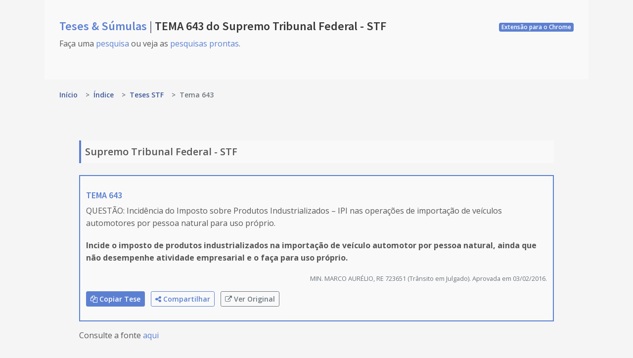

--- FILE ---
content_type: text/html; charset=UTF-8
request_url: https://tesesesumulas.com.br/tese/stf/440
body_size: 8207
content:
<!doctype html>
<html lang="pt-br">

<head>
            <!-- Global site tag (gtag.js) - Google Analytics -->
        <!-- Only for production -->
        <script async src="https://www.googletagmanager.com/gtag/js?id=UA-175097640-1"></script>
        <script>
            window.dataLayer = window.dataLayer || [];

            function gtag() {
                dataLayer.push(arguments);
            }
            gtag('js', new Date());

            gtag('config', 'UA-175097640-1');
        </script>
        <meta charset="utf-8">
    <meta name="viewport" content="width=device-width, initial-scale=1.0, shrink-to-fit=no">

    <meta name="csrf-token" content="BXSAeKvmxHX5zXEhYZOHheHdNBPDaSyKNFVk5RU7">

    <title>TEMA 643 do Supremo Tribunal Federal - STF - Teses & Súmulas</title>

    <meta name="description" content="Tema 643 STF: Incide o imposto de produtos industrializados na importação de veículo automotor por pessoa natural, ainda que não desempenhe...">
    <meta name="author" content="Mauro Lopes">
    <meta name="keywords" content="teses, súmulas, stf, stj, tst, tnu, jurisprudência, repercussão geral, repetitivos">

    <link href="https://tesesesumulas.com.br/tese/stf/440" rel="canonical">

    <!-- Open Graph Meta Tags -->
    <meta property="og:title" content="TEMA 643 do Supremo Tribunal Federal - STF - Teses & Súmulas">
    <meta property="og:site_name" content="Teses & Súmulas">
    <meta property="og:description" content="Tema 643 STF: Incide o imposto de produtos industrializados na importação de veículo automotor por pessoa natural, ainda que não desempenhe...">
    <meta property="og:type" content="article">
    <meta property="og:url" content="https://tesesesumulas.com.br/tese/stf/440">
    <meta property="og:locale" content="pt_BR">
    
    <!-- Twitter Card Meta Tags -->
    <meta name="twitter:card" content="summary">
    <meta name="twitter:title" content="TEMA 643 do Supremo Tribunal Federal - STF - Teses & Súmulas">
    <meta name="twitter:description" content="Tema 643 STF: Incide o imposto de produtos industrializados na importação de veículo automotor por pessoa natural, ainda que não desempenhe...">
    <meta name="twitter:site" content="@tesesesumulas">

    <!-- Icons -->
    <link rel="apple-touch-icon" sizes="57x57" href='https://tesesesumulas.com.br/assets/img/icons/apple-icon-57x57.png'>
    <link rel="apple-touch-icon" sizes="60x60" href='https://tesesesumulas.com.br/assets/img/icons/apple-icon-60x60.png'>
    <link rel="apple-touch-icon" sizes="72x72" href='https://tesesesumulas.com.br/assets/img/icons/apple-icon-72x72.png'>
    <link rel="apple-touch-icon" sizes="76x76" href='https://tesesesumulas.com.br/assets/img/icons/apple-icon-76x76.png'>
    <link rel="apple-touch-icon" sizes="114x114" href='https://tesesesumulas.com.br/assets/img/icons/apple-icon-114x114.png'>
    <link rel="apple-touch-icon" sizes="120x120" href='https://tesesesumulas.com.br/assets/img/icons/apple-icon-120x120.png'>
    <link rel="apple-touch-icon" sizes="144x144" href='https://tesesesumulas.com.br/assets/img/icons/apple-icon-144x144.png'>
    <link rel="apple-touch-icon" sizes="152x152" href='https://tesesesumulas.com.br/assets/img/icons/apple-icon-152x152.png'>
    <link rel="apple-touch-icon" sizes="180x180" href='https://tesesesumulas.com.br/assets/img/icons/apple-icon-180x180.png'>
    <link rel="icon" type="image/png" sizes="192x192"
        href='https://tesesesumulas.com.br/assets/img/icons/android-icon-192x192.png'>
    <link rel="icon" type="image/png" sizes="32x32" href='https://tesesesumulas.com.br/assets/img/icons/favicon-32x32.png'>
    <link rel="icon" type="image/png" sizes="96x96" href='https://tesesesumulas.com.br/assets/img/icons/favicon-96x96.png'>
    <link rel="icon" type="image/png" sizes="16x16" href='https://tesesesumulas.com.br/assets/img/icons/favicon-16x16.png'>
    <link rel="manifest" href='https://tesesesumulas.com.br/assets/img/icons/manifest.json'>
    <meta name="msapplication-TileColor" content="#ffffff">
    <meta name="msapplication-TileImage" content='https://tesesesumulas.com.br/assets/img/icons/ms-icon-144x144.png'>
    <meta name="theme-color" content="#ffffff">
    <!-- END Icons -->

    
    <link href="https://tesesesumulas.com.br/css/app.css" rel="stylesheet">
    <link rel="stylesheet"
        href="https://fonts.googleapis.com/css?family=Source+Sans+Pro:300,400,400italic,600,700%7COpen+Sans:300,400,400italic,600,700">
    <link rel="stylesheet" id="css-main" href='https://tesesesumulas.com.br/assets/css/tescustom.min.css' type="text/css">
    <link rel="stylesheet" href="https://stackpath.bootstrapcdn.com/font-awesome/4.7.0/css/font-awesome.min.css"
        integrity="sha384-wvfXpqpZZVQGK6TAh5PVlGOfQNHSoD2xbE+QkPxCAFlNEevoEH3Sl0sibVcOQVnN" crossorigin="anonymous">
    <link rel="stylesheet" href='https://tesesesumulas.com.br/assets/css/tes.css?v=1768637930' type="text/css">


    
    
    <!-- google adsense -->
    
    
        <script async src="https://pagead2.googlesyndication.com/pagead/js/adsbygoogle.js?client=ca-pub-6476437932373204"
        crossorigin="anonymous"></script>
        <!-- END google adsense -->

    <!-- Pixel Code for https://proofcourse.com/ -->
    
    <!-- END Pixel Code -->

    <!-- Matomo -->
        <script>
        var _paq = window._paq = window._paq || [];
        /* tracker methods like "setCustomDimension" should be called before "trackPageView" */
        _paq.push(['trackPageView']);
        _paq.push(['enableLinkTracking']);
        (function() {
            var u = "//maurolopes.com.br/matomo/";
            _paq.push(['setTrackerUrl', u + 'matomo.php']);
            _paq.push(['setSiteId', '2']);
            var d = document,
                g = d.createElement('script'),
                s = d.getElementsByTagName('script')[0];
            g.async = true;
            g.src = u + 'matomo.js';
            s.parentNode.insertBefore(g, s);
        })();
    </script>
        <!-- End Matomo Code -->

    <!-- Pixel Code - https://proof.maurolopes.com.br/ -->
        <script defer src="https://proof.maurolopes.com.br/pixel/k8r0O33PgwZCwU1fFfKU9yHbhXEOAn2a"></script>
        <!-- END Pixel Code -->

</head>

<body>
    <!-- Page Container -->
    <div id="page-container" class="main-content-boxed">

        <!-- Main Container -->
        <main id="main-container">

            
    <!-- Schema.org Structured Data para SEO -->
    <script type="application/ld+json">
    {
      "@context": "https://schema.org",
      "@type": "LegalDocument",
      "name": "TEMA 643 do Supremo Tribunal Federal - STF",
      "description": "Tema 643 STF: Incide o imposto de produtos industrializados na importação de veículo automotor por pessoa natural, ainda que não desempenhe...",
      "author": {
        "@type": "Organization",
        "name": "Supremo Tribunal Federal"
      },
      "publisher": {
        "@type": "Organization",
        "name": "Supremo Tribunal Federal"
      },
      "inLanguage": "pt-BR",
      "datePublished": "03/02/2016",
      "url": "https://tesesesumulas.com.br/tese/stf/440",
      "mainEntity": {
        "@type": "Thing",
        "name": "Tema 643",
        "description": "QUESTÃO: Incidência do Imposto sobre Produtos Industrializados – IPI nas operações de importação de veículos automotores por pessoa natural para uso próprio."
      }
    }
    </script>

    <!-- Page Content -->

    <!-- Hero -->
    <div class="bg-body-light">
        <div class="content content-full">
            <div class="d-flex flex-column flex-sm-row justify-content-sm-between align-items-sm-center">
                <h1 class="flex-sm-fill h3 my-2">
                    <a href="https://tesesesumulas.com.br">
                        Teses & Súmulas
                    </a>
                    <span class="text-muted"> | </span> TEMA 643 do Supremo Tribunal Federal - STF
                </h1>
                <span>
                    <a href="https://chrome.google.com/webstore/detail/teses-e-s%C3%BAmulas/biigfejcdpcpibfmffgmmndpjhnlcjfb?hl=pt-BR"
                        class="badge badge-primary">Extensão para o Chrome</a>
                </span>
            </div>
            <p>
                Faça uma <a href="https://tesesesumulas.com.br">pesquisa</a> ou veja as <a
                    href="https://tesesesumulas.com.br/temas">pesquisas prontas</a>.
                            </p>
        </div>
    </div>
    <!-- END Hero -->

    <!-- Breadcrumb -->
        <div class="content content-full pt-2 pb-0">
        <!-- Breadcrumb -->
<style>
.breadcrumb-item + .breadcrumb-item::before {
    display: none !important;
    content: none !important;
}
</style>
<nav aria-label="breadcrumb" class="d-print-none">
    <ol class="breadcrumb breadcrumb-alt mb-0">
                                    <li class="breadcrumb-item">
                                            <a href="https://tesesesumulas.com.br" class="link-fx">Início</a>
                                    </li>
                                                <li class="breadcrumb-item">
                                            <span style="color: #6c757d; margin: 0 0.5rem;">&gt;</span>
                        <a href="https://tesesesumulas.com.br/index" class="link-fx">Índice</a>
                                    </li>
                                                <li class="breadcrumb-item">
                                            <span style="color: #6c757d; margin: 0 0.5rem;">&gt;</span>
                        <a href="https://tesesesumulas.com.br/teses/stf" class="link-fx">Teses STF</a>
                                    </li>
                                                <li class="breadcrumb-item active" aria-current="page">
                    <span style="color: #6c757d; margin: 0 0.5rem;">&gt;</span>
                    Tema 643
                </li>
                        </ol>
</nav>
<!-- END Breadcrumb -->

<!-- Schema.org Structured Data -->
<script type="application/ld+json">
{
  "@context": "https://schema.org",
  "@type": "BreadcrumbList",
  "itemListElement": [
        {
      "@type": "ListItem",
      "position": 1,
      "name": "Início",
      "item": "https://tesesesumulas.com.br"
    },
        {
      "@type": "ListItem",
      "position": 2,
      "name": "Índice",
      "item": "https://tesesesumulas.com.br/index"
    },
        {
      "@type": "ListItem",
      "position": 3,
      "name": "Teses STF",
      "item": "https://tesesesumulas.com.br/teses/stf"
    },
        {
      "@type": "ListItem",
      "position": 4,
      "name": "Tema 643",
      "item": "https://tesesesumulas.com.br/tese/stf/440"
    }
      ]
}
</script>
<!-- END Schema.org -->

<style>
/* Breadcrumb responsivo e integrado ao tema */
.breadcrumb-alt {
    background-color: transparent;
    padding: 0.75rem 0;
    margin-bottom: 0.5rem;
    font-size: 0.875rem;
}

.breadcrumb-alt .breadcrumb-item + .breadcrumb-item::before {
    content: "›";
    color: #6c757d;
    font-size: 1.1rem;
    padding: 0 0.5rem;
}

.breadcrumb-alt .breadcrumb-item a {
    color: #3b5998;
    text-decoration: none;
}

.breadcrumb-alt .breadcrumb-item a:hover {
    color: #1e3a70;
    text-decoration: underline;
}

.breadcrumb-alt .breadcrumb-item.active {
    color: #6c757d;
}

/* Responsividade para mobile */
@media (max-width: 576px) {
    .breadcrumb-alt {
        font-size: 0.75rem;
        padding: 0.5rem 0;
    }
    
    .breadcrumb-alt .breadcrumb-item + .breadcrumb-item::before {
        padding: 0 0.25rem;
    }
    
    /* Ocultar itens intermediários em telas pequenas se houver muitos */
    .breadcrumb-alt .breadcrumb-item:not(:first-child):not(:last-child):not(:nth-last-child(2)) {
        display: none;
    }
    
    /* Mostrar "..." para indicar itens ocultos */
    .breadcrumb-alt .breadcrumb-item:nth-child(2)::after {
        content: "...";
        margin-left: 0.5rem;
        color: #6c757d;
    }
}

/* Esconder na impressão */
@media  print {
    .d-print-none {
        display: none !important;
    }
}
</style>

    </div>
        <!-- END Breadcrumb -->

    <div class="content" id="content-results">

        <!-- Results -->

        <div class="block-content tab-content overflow-hidden">
            <div class="block-content tab-content overflow-hidden">


                <div class="tab-pane fade fade-up active show" role="tabpanel">

                    <div
                        class="font-size-h4 font-w600 p-2 mb-4 border-left border-4x border-primary bg-body-light trib-texto-quantidade">
                        Supremo Tribunal Federal - STF
                    </div>

                    <table class="table table-striped table-vcenter table-results table-sumula"
                        style="border: 2px solid #5c80d1;">

                        <tbody>

                            <tr>
                                <td>
                                    <h4 class="h5 mt-3 mb-2" style="color:#6d8cd5;">
                                                                                    <a href="https://jurisprudencia.stf.jus.br/pages/search?base=acordaos&amp;sinonimo=true&amp;plural=true&amp;page=1&amp;&amp;pageSize=10&amp;sort=_score&amp;sortBy=desc&amp;isAdvance=true&amp;classeNumeroIncidente=RE 723651" target="_blank">
                                                TEMA 643
                                            </a>
                                                                            </h4>
                                                                            <p class="d-sm-block" style="">
                                            QUESTÃO: Incidência do Imposto sobre Produtos Industrializados – IPI nas operações de importação de veículos automotores por pessoa natural para uso próprio.
                                        </p>
                                                                                                                <p class="d-sm-block" style="font-weight: bold;" id="tese-texto">
                                            Incide o imposto de produtos industrializados na importação de veículo automotor por pessoa natural, ainda que não desempenhe atividade empresarial e o faça para uso próprio.
                                        </p>
                                                                                                                <span class="text-muted"
                                            style="display: flex;justify-content: flex-end;font-size: 0.8em;">
                                            MIN. MARCO AURÉLIO, RE 723651 (Trânsito em Julgado). Aprovada em 03/02/2016.
                                        </span>
                                                                        
                                    <!-- Botões de Ação -->
                                    <div class="mt-3 mb-3">
                                                                                <button class="btn btn-primary btn-sm mr-2" onclick="copiarTese(event)" title="Copiar texto completo da tese">
                                            <i class="fa fa-copy"></i> Copiar Tese
                                        </button>
                                                                                
                                        <button class="btn btn-outline-primary btn-sm mr-2" onclick="compartilharTese()" title="Compartilhar esta tese">
                                            <i class="fa fa-share-alt"></i> Compartilhar
                                        </button>
                                        
                                                                                <a href="https://jurisprudencia.stf.jus.br/pages/search?base=acordaos&amp;sinonimo=true&amp;plural=true&amp;page=1&amp;&amp;pageSize=10&amp;sort=_score&amp;sortBy=desc&amp;isAdvance=true&amp;classeNumeroIncidente=RE 723651" target="_blank" class="btn btn-outline-secondary btn-sm" title="Ver no site oficial do STF">
                                            <i class="fa fa-external-link"></i> Ver Original
                                        </a>
                                                                            </div>
                                    
                                                                            <button class="btn btn-rounded btn-outline-primary btn-sm mr-1 mb-3 btn-copy-text" style="display: none;">
                                            <span>
                                                <i class="fa fa-copy"></i>
                                            </span>
                                        </button>
                                        <span class="tes-clear tes-text-to-be-copied" style="display: none"
                                            data-spec="trim">STF, Tema 643 - Incidência do Imposto sobre Produtos Industrializados – IPI nas operações de importação de veículos automotores por pessoa natural para uso próprio. TESE: Incide o imposto de produtos industrializados na importação de veículo automotor por pessoa natural, ainda que não desempenhe atividade empresarial e o faça para uso próprio. MIN. MARCO AURÉLIO, RE 723651 (Trânsito em Julgado). Aprovada em 03/02/2016.
                                        </span>
                                    
                                </td>
                            </tr>

                        </tbody>

                    </table>

                    
                    
                    
                                            <p class="d-sm-block" style="">
                            Consulte a fonte
                            <a href="https://jurisprudencia.stf.jus.br/pages/search?base=acordaos&amp;sinonimo=true&amp;plural=true&amp;page=1&amp;&amp;pageSize=10&amp;sort=_score&amp;sortBy=desc&amp;isAdvance=true&amp;classeNumeroIncidente=RE 723651" target="_blank">
                                aqui</a>
                        </p>
                    
                </div>

            </div>

            <!-- END Results -->
            
            <!-- Quizzes Relacionados -->
                        
            <!-- Temas Relacionados -->
                        <div class="block-content mt-4 mb-4">
                <h4 class="h5 mb-3">
                    <i class="fa fa-link text-primary"></i> Temas Relacionados
                </h4>
                <div class="row">
                                        <div class="col-md-4 col-sm-6 mb-3">
                        <a href="/tema/imposto-de-renda-doena-grave" class="block block-rounded block-link-shadow text-center h-100" style="text-decoration: none;">
                            <div class="block-content block-content-full">
                                <div class="font-size-sm font-w600 text-primary">
                                    Imposto de Renda Doença Grave
                                </div>
                            </div>
                        </a>
                    </div>
                                        <div class="col-md-4 col-sm-6 mb-3">
                        <a href="/tema/imposto-de-renda-e-benefcio" class="block block-rounded block-link-shadow text-center h-100" style="text-decoration: none;">
                            <div class="block-content block-content-full">
                                <div class="font-size-sm font-w600 text-primary">
                                    Imposto de Renda e Benefício
                                </div>
                            </div>
                        </a>
                    </div>
                                        <div class="col-md-4 col-sm-6 mb-3">
                        <a href="/tema/imposto-de-renda-retido-na-fonte" class="block block-rounded block-link-shadow text-center h-100" style="text-decoration: none;">
                            <div class="block-content block-content-full">
                                <div class="font-size-sm font-w600 text-primary">
                                    Imposto de Renda Retido na Fonte
                                </div>
                            </div>
                        </a>
                    </div>
                                        <div class="col-md-4 col-sm-6 mb-3">
                        <a href="/tema/imposto-de-transmissao-causa-mortis-e-doacao-itcmd" class="block block-rounded block-link-shadow text-center h-100" style="text-decoration: none;">
                            <div class="block-content block-content-full">
                                <div class="font-size-sm font-w600 text-primary">
                                    Imposto de Transmissão Causa Mortis e Doação - ITCMD
                                </div>
                            </div>
                        </a>
                    </div>
                                        <div class="col-md-4 col-sm-6 mb-3">
                        <a href="/tema/imposto-de-transmissao-intervivos" class="block block-rounded block-link-shadow text-center h-100" style="text-decoration: none;">
                            <div class="block-content block-content-full">
                                <div class="font-size-sm font-w600 text-primary">
                                    Imposto de Transmissão Intervivos
                                </div>
                            </div>
                        </a>
                    </div>
                                        <div class="col-md-4 col-sm-6 mb-3">
                        <a href="/tema/imposto-importacao" class="block block-rounded block-link-shadow text-center h-100" style="text-decoration: none;">
                            <div class="block-content block-content-full">
                                <div class="font-size-sm font-w600 text-primary">
                                    Imposto Importação
                                </div>
                            </div>
                        </a>
                    </div>
                                    </div>
            </div>
            
            <div class="block-content block-content-full block-content-sm bg-body-light">
                <div class="row">
                    <div class="col-sm-12 text-center">
                        <a href="https://tesesesumulas.com.br/teses/stf">
                            <i class="fa fa-arrow-left mr-1"></i> Teses Vinculantes do Supremo Tribunal Federal
                        </a>
                    </div>
                </div>

            </div>


        
        </main>
        <!-- END Main Container -->

        <!-- Footer -->
        <footer id="page-footer" class="bg-body-light" style="">
            <div class="content py-3">
                <div class="row font-size-sm">
                    <div class="col-sm-6 order-sm-2 py-1 text-center text-sm-right">
                                                    <a class="font-w600" href="https://tesesesumulas.com.br/temas">Pesquisas prontas</a> | <a
                                class="font-w600" href="https://tesesesumulas.com.br">Pesquisar</a>
                        
                        
                        
                                                    | <a class="font-w600" href="https://tesesesumulas.com.br/newsletters">Atualizações</a>
                                                                                                                    </div>
                    <div class="col-sm-6 order-sm-1 py-1 text-center text-sm-left">
                        <a class="font-w600" href="/index">Index de Súmulas (STF, STJ, TST, TNU) e Teses (STF,
                            STJ)</a>

                        
                    </div>
                </div>
                <hr>
                <div class="row font-size-sm">
                    <div class="col-sm-6 order-sm-2 py-1 text-center text-sm-right">
                        &copy; <span data-toggle="year-copy"></span>. Todos os direitos reservados.
                    </div>
                    <div class="col-sm-6 order-sm-1 py-1 text-center text-sm-left">
                        Criado por <a class="font-w600" href="https://maurolopes.com.br" target="_blank">Mauro
                            Lopes</a>.
                    </div>
                </div>

            </div>
        </footer>
        <!-- END Footer -->


    </div>
    <!-- END Page Container -->

    <!-- Botão Voltar ao Topo -->
    <button id="back-to-top" class="btn btn-primary" title="Voltar ao topo" style="">
        <i class="fa fa-arrow-up"></i>
    </button>
    <!-- END Botão Voltar ao Topo -->

    <script src='https://tesesesumulas.com.br/assets/js/tescustom.core.min.js'></script>
    <script src='https://tesesesumulas.com.br/assets/js/tescustom.app.min.js'></script>
    <script src='https://tesesesumulas.com.br/assets/js/tes.js'></script>
    <script src='https://tesesesumulas.com.br/assets/js/tes_tema_concept.js'></script>
                    <script>
        // Função para copiar texto da tese
        function copiarTese(event) {
            const texto = "STF, Tema 643 - Incid\u00eancia do Imposto sobre Produtos Industrializados \u2013 IPI nas opera\u00e7\u00f5es de importa\u00e7\u00e3o de ve\u00edculos automotores por pessoa natural para uso pr\u00f3prio. TESE: Incide o imposto de produtos industrializados na importa\u00e7\u00e3o de ve\u00edculo automotor por pessoa natural, ainda que n\u00e3o desempenhe atividade empresarial e o fa\u00e7a para uso pr\u00f3prio. MIN. MARCO AUR\u00c9LIO, RE 723651 (Tr\u00e2nsito em Julgado). Aprovada em 03\/02\/2016.";
            
            if (!texto) {
                alert('Texto não disponível para cópia');
                return;
            }
            
            const btn = event.target.closest('button');
            
            // Usar Clipboard API moderna
            if (navigator.clipboard && window.isSecureContext) {
                navigator.clipboard.writeText(texto).then(function() {
                    // Feedback visual de sucesso
                    const originalHTML = btn.innerHTML;
                    btn.innerHTML = '<i class="fa fa-check"></i> Copiada!';
                    btn.classList.remove('btn-primary');
                    btn.classList.add('btn-success');
                    
                    setTimeout(function() {
                        btn.innerHTML = originalHTML;
                        btn.classList.remove('btn-success');
                        btn.classList.add('btn-primary');
                    }, 3000);
                }).catch(function(err) {
                    console.error('Erro ao copiar:', err);
                    copiarTeseOldWay(texto, btn);
                });
            } else {
                // Fallback para navegadores antigos
                copiarTeseOldWay(texto, btn);
            }
        }
        
        // Método antigo para navegadores sem Clipboard API
        function copiarTeseOldWay(texto, btn) {
            const textArea = document.createElement('textarea');
            textArea.value = texto;
            textArea.style.position = 'fixed';
            textArea.style.left = '-999999px';
            document.body.appendChild(textArea);
            textArea.select();
            
            try {
                document.execCommand('copy');
                // Feedback visual de sucesso
                const originalHTML = btn.innerHTML;
                btn.innerHTML = '<i class="fa fa-check"></i> Copiada!';
                btn.classList.remove('btn-primary');
                btn.classList.add('btn-success');
                
                setTimeout(function() {
                    btn.innerHTML = originalHTML;
                    btn.classList.remove('btn-success');
                    btn.classList.add('btn-primary');
                }, 3000);
            } catch (err) {
                alert('Erro ao copiar. Por favor, selecione e copie manualmente.');
            }
            
            document.body.removeChild(textArea);
        }
        
        // Função para compartilhar
        function compartilharTese() {
            const titulo = "TEMA 643 do Supremo Tribunal Federal - STF";
            const url = window.location.href;
            const texto = "QUEST\u00c3O: Incid\u00eancia do Imposto sobre Produtos Industrializados \u2013 IPI nas opera\u00e7\u00f5es de importa\u00e7\u00e3o de ve\u00edculos automotores por pessoa natural para uso pr\u00f3prio.";
            
            // Usar Web Share API se disponível (mobile principalmente)
            if (navigator.share) {
                navigator.share({
                    title: titulo,
                    text: texto,
                    url: url
                }).then(() => {
                    console.log('Compartilhado com sucesso');
                }).catch((error) => {
                    console.log('Erro ao compartilhar:', error);
                    abrirOpcoesCompartilhamento(titulo, url, texto);
                });
            } else {
                // Fallback: abrir opções tradicionais
                abrirOpcoesCompartilhamento(titulo, url, texto);
            }
        }
        
        // Opções tradicionais de compartilhamento
        function abrirOpcoesCompartilhamento(titulo, url, texto) {
            const encodedUrl = encodeURIComponent(url);
            const encodedTitulo = encodeURIComponent(titulo);
            const encodedTexto = encodeURIComponent(texto);
            
            const opcoes = `
                <div style="text-align: left;">
                    <p><strong>Compartilhar via:</strong></p>
                    <a href="https://wa.me/?text=${encodedTitulo}%20${encodedUrl}" target="_blank" class="btn btn-success btn-sm mb-2" style="width: 100%;">
                        <i class="fab fa-whatsapp"></i> WhatsApp
                    </a><br>
                    <a href="https://t.me/share/url?url=${encodedUrl}&text=${encodedTitulo}" target="_blank" class="btn btn-info btn-sm mb-2" style="width: 100%;">
                        <i class="fab fa-telegram"></i> Telegram
                    </a><br>
                    <a href="mailto:?subject=${encodedTitulo}&body=${encodedTexto}%0A%0A${encodedUrl}" class="btn btn-secondary btn-sm mb-2" style="width: 100%;">
                        <i class="fa fa-envelope"></i> Email
                    </a><br>
                    <button onclick="copiarLink('${url}')" class="btn btn-outline-primary btn-sm" style="width: 100%;">
                        <i class="fa fa-link"></i> Copiar Link
                    </button>
                </div>
            `;
            
            // Usar SweetAlert ou alert simples
            if (typeof Swal !== 'undefined') {
                Swal.fire({
                    title: 'Compartilhar',
                    html: opcoes,
                    showConfirmButton: false,
                    showCloseButton: true
                });
            } else {
                // Criar modal simples
                const modal = document.createElement('div');
                modal.innerHTML = opcoes;
                modal.style.cssText = 'position: fixed; top: 50%; left: 50%; transform: translate(-50%, -50%); background: white; padding: 20px; border-radius: 8px; box-shadow: 0 4px 20px rgba(0,0,0,0.3); z-index: 9999;';
                
                const overlay = document.createElement('div');
                overlay.style.cssText = 'position: fixed; top: 0; left: 0; right: 0; bottom: 0; background: rgba(0,0,0,0.5); z-index: 9998;';
                overlay.onclick = function() {
                    document.body.removeChild(modal);
                    document.body.removeChild(overlay);
                };
                
                document.body.appendChild(overlay);
                document.body.appendChild(modal);
            }
        }
        
        // Copiar link da página
        function copiarLink(url) {
            navigator.clipboard.writeText(url).then(function() {
                alert('Link copiado para a área de transferência!');
            }).catch(function() {
                prompt('Copie o link abaixo:', url);
            });
        }
        </script>
            
    <!-- Script Botão Voltar ao Topo -->
    <script>
    (function() {
        const backToTopBtn = document.getElementById('back-to-top');
        if (!backToTopBtn) return;
        
        // Mostrar/ocultar botão baseado no scroll
        let scrollTimeout;
        window.addEventListener('scroll', function() {
            clearTimeout(scrollTimeout);
            scrollTimeout = setTimeout(function() {
                if (window.pageYOffset > 300) {
                    backToTopBtn.style.display = 'flex';
                    backToTopBtn.style.opacity = '0';
                    setTimeout(() => backToTopBtn.style.opacity = '1', 10);
                } else {
                    backToTopBtn.style.opacity = '0';
                    setTimeout(() => backToTopBtn.style.display = 'none', 300);
                }
            }, 100);
        });
        
        // Ação do clique - scroll suave para o topo
        backToTopBtn.addEventListener('click', function(e) {
            e.preventDefault();
            window.scrollTo({
                top: 0,
                behavior: 'smooth'
            });
        });
    })();
    </script>
    <!-- END Script Botão Voltar ao Topo -->

</body>

</html>


--- FILE ---
content_type: text/html; charset=utf-8
request_url: https://www.google.com/recaptcha/api2/aframe
body_size: 267
content:
<!DOCTYPE HTML><html><head><meta http-equiv="content-type" content="text/html; charset=UTF-8"></head><body><script nonce="uv9GiTzT2pAifLDp8VyEhw">/** Anti-fraud and anti-abuse applications only. See google.com/recaptcha */ try{var clients={'sodar':'https://pagead2.googlesyndication.com/pagead/sodar?'};window.addEventListener("message",function(a){try{if(a.source===window.parent){var b=JSON.parse(a.data);var c=clients[b['id']];if(c){var d=document.createElement('img');d.src=c+b['params']+'&rc='+(localStorage.getItem("rc::a")?sessionStorage.getItem("rc::b"):"");window.document.body.appendChild(d);sessionStorage.setItem("rc::e",parseInt(sessionStorage.getItem("rc::e")||0)+1);localStorage.setItem("rc::h",'1768637933395');}}}catch(b){}});window.parent.postMessage("_grecaptcha_ready", "*");}catch(b){}</script></body></html>

--- FILE ---
content_type: application/javascript; charset=utf-8
request_url: https://tesesesumulas.com.br/assets/js/tescustom.core.min.js
body_size: 217797
content:
!function(e,t){"use strict";"object"==typeof module&&"object"==typeof module.exports?module.exports=e.document?t(e,!0):function(e){if(!e.document)throw new Error("jQuery requires a window with a document");return t(e)}:t(e)}("undefined"!=typeof window?window:this,function(x,e){"use strict";var t=[],T=x.document,i=Object.getPrototypeOf,a=t.slice,g=t.concat,l=t.push,r=t.indexOf,n={},o=n.toString,m=n.hasOwnProperty,s=m.toString,c=s.call(Object),v={},y=function(e){return"function"==typeof e&&"number"!=typeof e.nodeType},b=function(e){return null!=e&&e===e.window},u={type:!0,src:!0,nonce:!0,noModule:!0};function _(e,t,n){var i,r,o=(n=n||T).createElement("script");if(o.text=e,t)for(i in u)(r=t[i]||t.getAttribute&&t.getAttribute(i))&&o.setAttribute(i,r);n.head.appendChild(o).parentNode.removeChild(o)}function E(e){return null==e?e+"":"object"==typeof e||"function"==typeof e?n[o.call(e)]||"object":typeof e}var f="3.4.1",C=function(e,t){return new C.fn.init(e,t)},h=/^[\s\uFEFF\xA0]+|[\s\uFEFF\xA0]+$/g;function d(e){var t=!!e&&"length"in e&&e.length,n=E(e);return!y(e)&&!b(e)&&("array"===n||0===t||"number"==typeof t&&0<t&&t-1 in e)}C.fn=C.prototype={jquery:f,constructor:C,length:0,toArray:function(){return a.call(this)},get:function(e){return null==e?a.call(this):e<0?this[e+this.length]:this[e]},pushStack:function(e){var t=C.merge(this.constructor(),e);return t.prevObject=this,t},each:function(e){return C.each(this,e)},map:function(n){return this.pushStack(C.map(this,function(e,t){return n.call(e,t,e)}))},slice:function(){return this.pushStack(a.apply(this,arguments))},first:function(){return this.eq(0)},last:function(){return this.eq(-1)},eq:function(e){var t=this.length,n=+e+(e<0?t:0);return this.pushStack(0<=n&&n<t?[this[n]]:[])},end:function(){return this.prevObject||this.constructor()},push:l,sort:t.sort,splice:t.splice},C.extend=C.fn.extend=function(){var e,t,n,i,r,o,s=arguments[0]||{},a=1,l=arguments.length,c=!1;for("boolean"==typeof s&&(c=s,s=arguments[a]||{},a++),"object"==typeof s||y(s)||(s={}),a===l&&(s=this,a--);a<l;a++)if(null!=(e=arguments[a]))for(t in e)i=e[t],"__proto__"!==t&&s!==i&&(c&&i&&(C.isPlainObject(i)||(r=Array.isArray(i)))?(n=s[t],o=r&&!Array.isArray(n)?[]:r||C.isPlainObject(n)?n:{},r=!1,s[t]=C.extend(c,o,i)):void 0!==i&&(s[t]=i));return s},C.extend({expando:"jQuery"+(f+Math.random()).replace(/\D/g,""),isReady:!0,error:function(e){throw new Error(e)},noop:function(){},isPlainObject:function(e){var t,n;return!(!e||"[object Object]"!==o.call(e)||(t=i(e))&&("function"!=typeof(n=m.call(t,"constructor")&&t.constructor)||s.call(n)!==c))},isEmptyObject:function(e){var t;for(t in e)return!1;return!0},globalEval:function(e,t){_(e,{nonce:t&&t.nonce})},each:function(e,t){var n,i=0;if(d(e))for(n=e.length;i<n&&!1!==t.call(e[i],i,e[i]);i++);else for(i in e)if(!1===t.call(e[i],i,e[i]))break;return e},trim:function(e){return null==e?"":(e+"").replace(h,"")},makeArray:function(e,t){var n=t||[];return null!=e&&(d(Object(e))?C.merge(n,"string"==typeof e?[e]:e):l.call(n,e)),n},inArray:function(e,t,n){return null==t?-1:r.call(t,e,n)},merge:function(e,t){for(var n=+t.length,i=0,r=e.length;i<n;i++)e[r++]=t[i];return e.length=r,e},grep:function(e,t,n){for(var i=[],r=0,o=e.length,s=!n;r<o;r++)!t(e[r],r)!==s&&i.push(e[r]);return i},map:function(e,t,n){var i,r,o=0,s=[];if(d(e))for(i=e.length;o<i;o++)null!=(r=t(e[o],o,n))&&s.push(r);else for(o in e)null!=(r=t(e[o],o,n))&&s.push(r);return g.apply([],s)},guid:1,support:v}),"function"==typeof Symbol&&(C.fn[Symbol.iterator]=t[Symbol.iterator]),C.each("Boolean Number String Function Array Date RegExp Object Error Symbol".split(" "),function(e,t){n["[object "+t+"]"]=t.toLowerCase()});var p=function(n){var e,d,_,o,r,p,f,g,E,l,c,w,x,s,T,m,a,u,v,C="sizzle"+1*new Date,y=n.document,S=0,i=0,h=le(),b=le(),A=le(),O=le(),D=function(e,t){return e===t&&(c=!0),0},N={}.hasOwnProperty,t=[],k=t.pop,L=t.push,I=t.push,j=t.slice,M=function(e,t){for(var n=0,i=e.length;n<i;n++)if(e[n]===t)return n;return-1},R="checked|selected|async|autofocus|autoplay|controls|defer|disabled|hidden|ismap|loop|multiple|open|readonly|required|scoped",P="[\\x20\\t\\r\\n\\f]",H="(?:\\\\.|[\\w-]|[^\0-\\xa0])+",W="\\["+P+"*("+H+")(?:"+P+"*([*^$|!~]?=)"+P+"*(?:'((?:\\\\.|[^\\\\'])*)'|\"((?:\\\\.|[^\\\\\"])*)\"|("+H+"))|)"+P+"*\\]",q=":("+H+")(?:\\((('((?:\\\\.|[^\\\\'])*)'|\"((?:\\\\.|[^\\\\\"])*)\")|((?:\\\\.|[^\\\\()[\\]]|"+W+")*)|.*)\\)|)",F=new RegExp(P+"+","g"),B=new RegExp("^"+P+"+|((?:^|[^\\\\])(?:\\\\.)*)"+P+"+$","g"),U=new RegExp("^"+P+"*,"+P+"*"),z=new RegExp("^"+P+"*([>+~]|"+P+")"+P+"*"),$=new RegExp(P+"|>"),V=new RegExp(q),Y=new RegExp("^"+H+"$"),K={ID:new RegExp("^#("+H+")"),CLASS:new RegExp("^\\.("+H+")"),TAG:new RegExp("^("+H+"|[*])"),ATTR:new RegExp("^"+W),PSEUDO:new RegExp("^"+q),CHILD:new RegExp("^:(only|first|last|nth|nth-last)-(child|of-type)(?:\\("+P+"*(even|odd|(([+-]|)(\\d*)n|)"+P+"*(?:([+-]|)"+P+"*(\\d+)|))"+P+"*\\)|)","i"),bool:new RegExp("^(?:"+R+")$","i"),needsContext:new RegExp("^"+P+"*[>+~]|:(even|odd|eq|gt|lt|nth|first|last)(?:\\("+P+"*((?:-\\d)?\\d*)"+P+"*\\)|)(?=[^-]|$)","i")},X=/HTML$/i,Q=/^(?:input|select|textarea|button)$/i,G=/^h\d$/i,J=/^[^{]+\{\s*\[native \w/,Z=/^(?:#([\w-]+)|(\w+)|\.([\w-]+))$/,ee=/[+~]/,te=new RegExp("\\\\([\\da-f]{1,6}"+P+"?|("+P+")|.)","ig"),ne=function(e,t,n){var i="0x"+t-65536;return i!=i||n?t:i<0?String.fromCharCode(i+65536):String.fromCharCode(i>>10|55296,1023&i|56320)},ie=/([\0-\x1f\x7f]|^-?\d)|^-$|[^\0-\x1f\x7f-\uFFFF\w-]/g,re=function(e,t){return t?"\0"===e?"�":e.slice(0,-1)+"\\"+e.charCodeAt(e.length-1).toString(16)+" ":"\\"+e},oe=function(){w()},se=_e(function(e){return!0===e.disabled&&"fieldset"===e.nodeName.toLowerCase()},{dir:"parentNode",next:"legend"});try{I.apply(t=j.call(y.childNodes),y.childNodes),t[y.childNodes.length].nodeType}catch(e){I={apply:t.length?function(e,t){L.apply(e,j.call(t))}:function(e,t){for(var n=e.length,i=0;e[n++]=t[i++];);e.length=n-1}}}function ae(e,t,n,i){var r,o,s,a,l,c,u,f=t&&t.ownerDocument,h=t?t.nodeType:9;if(n=n||[],"string"!=typeof e||!e||1!==h&&9!==h&&11!==h)return n;if(!i&&((t?t.ownerDocument||t:y)!==x&&w(t),t=t||x,T)){if(11!==h&&(l=Z.exec(e)))if(r=l[1]){if(9===h){if(!(s=t.getElementById(r)))return n;if(s.id===r)return n.push(s),n}else if(f&&(s=f.getElementById(r))&&v(t,s)&&s.id===r)return n.push(s),n}else{if(l[2])return I.apply(n,t.getElementsByTagName(e)),n;if((r=l[3])&&d.getElementsByClassName&&t.getElementsByClassName)return I.apply(n,t.getElementsByClassName(r)),n}if(d.qsa&&!O[e+" "]&&(!m||!m.test(e))&&(1!==h||"object"!==t.nodeName.toLowerCase())){if(u=e,f=t,1===h&&$.test(e)){for((a=t.getAttribute("id"))?a=a.replace(ie,re):t.setAttribute("id",a=C),o=(c=p(e)).length;o--;)c[o]="#"+a+" "+be(c[o]);u=c.join(","),f=ee.test(e)&&ve(t.parentNode)||t}try{return I.apply(n,f.querySelectorAll(u)),n}catch(t){O(e,!0)}finally{a===C&&t.removeAttribute("id")}}}return g(e.replace(B,"$1"),t,n,i)}function le(){var i=[];return function e(t,n){return i.push(t+" ")>_.cacheLength&&delete e[i.shift()],e[t+" "]=n}}function ce(e){return e[C]=!0,e}function ue(e){var t=x.createElement("fieldset");try{return!!e(t)}catch(e){return!1}finally{t.parentNode&&t.parentNode.removeChild(t),t=null}}function fe(e,t){for(var n=e.split("|"),i=n.length;i--;)_.attrHandle[n[i]]=t}function he(e,t){var n=t&&e,i=n&&1===e.nodeType&&1===t.nodeType&&e.sourceIndex-t.sourceIndex;if(i)return i;if(n)for(;n=n.nextSibling;)if(n===t)return-1;return e?1:-1}function de(t){return function(e){return"input"===e.nodeName.toLowerCase()&&e.type===t}}function pe(n){return function(e){var t=e.nodeName.toLowerCase();return("input"===t||"button"===t)&&e.type===n}}function ge(t){return function(e){return"form"in e?e.parentNode&&!1===e.disabled?"label"in e?"label"in e.parentNode?e.parentNode.disabled===t:e.disabled===t:e.isDisabled===t||e.isDisabled!==!t&&se(e)===t:e.disabled===t:"label"in e&&e.disabled===t}}function me(s){return ce(function(o){return o=+o,ce(function(e,t){for(var n,i=s([],e.length,o),r=i.length;r--;)e[n=i[r]]&&(e[n]=!(t[n]=e[n]))})})}function ve(e){return e&&void 0!==e.getElementsByTagName&&e}for(e in d=ae.support={},r=ae.isXML=function(e){var t=e.namespaceURI,n=(e.ownerDocument||e).documentElement;return!X.test(t||n&&n.nodeName||"HTML")},w=ae.setDocument=function(e){var t,n,i=e?e.ownerDocument||e:y;return i!==x&&9===i.nodeType&&i.documentElement&&(s=(x=i).documentElement,T=!r(x),y!==x&&(n=x.defaultView)&&n.top!==n&&(n.addEventListener?n.addEventListener("unload",oe,!1):n.attachEvent&&n.attachEvent("onunload",oe)),d.attributes=ue(function(e){return e.className="i",!e.getAttribute("className")}),d.getElementsByTagName=ue(function(e){return e.appendChild(x.createComment("")),!e.getElementsByTagName("*").length}),d.getElementsByClassName=J.test(x.getElementsByClassName),d.getById=ue(function(e){return s.appendChild(e).id=C,!x.getElementsByName||!x.getElementsByName(C).length}),d.getById?(_.filter.ID=function(e){var t=e.replace(te,ne);return function(e){return e.getAttribute("id")===t}},_.find.ID=function(e,t){if(void 0!==t.getElementById&&T){var n=t.getElementById(e);return n?[n]:[]}}):(_.filter.ID=function(e){var n=e.replace(te,ne);return function(e){var t=void 0!==e.getAttributeNode&&e.getAttributeNode("id");return t&&t.value===n}},_.find.ID=function(e,t){if(void 0!==t.getElementById&&T){var n,i,r,o=t.getElementById(e);if(o){if((n=o.getAttributeNode("id"))&&n.value===e)return[o];for(r=t.getElementsByName(e),i=0;o=r[i++];)if((n=o.getAttributeNode("id"))&&n.value===e)return[o]}return[]}}),_.find.TAG=d.getElementsByTagName?function(e,t){return void 0!==t.getElementsByTagName?t.getElementsByTagName(e):d.qsa?t.querySelectorAll(e):void 0}:function(e,t){var n,i=[],r=0,o=t.getElementsByTagName(e);if("*"!==e)return o;for(;n=o[r++];)1===n.nodeType&&i.push(n);return i},_.find.CLASS=d.getElementsByClassName&&function(e,t){if(void 0!==t.getElementsByClassName&&T)return t.getElementsByClassName(e)},a=[],m=[],(d.qsa=J.test(x.querySelectorAll))&&(ue(function(e){s.appendChild(e).innerHTML="<a id='"+C+"'></a><select id='"+C+"-\r\\' msallowcapture=''><option selected=''></option></select>",e.querySelectorAll("[msallowcapture^='']").length&&m.push("[*^$]="+P+"*(?:''|\"\")"),e.querySelectorAll("[selected]").length||m.push("\\["+P+"*(?:value|"+R+")"),e.querySelectorAll("[id~="+C+"-]").length||m.push("~="),e.querySelectorAll(":checked").length||m.push(":checked"),e.querySelectorAll("a#"+C+"+*").length||m.push(".#.+[+~]")}),ue(function(e){e.innerHTML="<a href='' disabled='disabled'></a><select disabled='disabled'><option/></select>";var t=x.createElement("input");t.setAttribute("type","hidden"),e.appendChild(t).setAttribute("name","D"),e.querySelectorAll("[name=d]").length&&m.push("name"+P+"*[*^$|!~]?="),2!==e.querySelectorAll(":enabled").length&&m.push(":enabled",":disabled"),s.appendChild(e).disabled=!0,2!==e.querySelectorAll(":disabled").length&&m.push(":enabled",":disabled"),e.querySelectorAll("*,:x"),m.push(",.*:")})),(d.matchesSelector=J.test(u=s.matches||s.webkitMatchesSelector||s.mozMatchesSelector||s.oMatchesSelector||s.msMatchesSelector))&&ue(function(e){d.disconnectedMatch=u.call(e,"*"),u.call(e,"[s!='']:x"),a.push("!=",q)}),m=m.length&&new RegExp(m.join("|")),a=a.length&&new RegExp(a.join("|")),t=J.test(s.compareDocumentPosition),v=t||J.test(s.contains)?function(e,t){var n=9===e.nodeType?e.documentElement:e,i=t&&t.parentNode;return e===i||!(!i||1!==i.nodeType||!(n.contains?n.contains(i):e.compareDocumentPosition&&16&e.compareDocumentPosition(i)))}:function(e,t){if(t)for(;t=t.parentNode;)if(t===e)return!0;return!1},D=t?function(e,t){if(e===t)return c=!0,0;var n=!e.compareDocumentPosition-!t.compareDocumentPosition;return n||(1&(n=(e.ownerDocument||e)===(t.ownerDocument||t)?e.compareDocumentPosition(t):1)||!d.sortDetached&&t.compareDocumentPosition(e)===n?e===x||e.ownerDocument===y&&v(y,e)?-1:t===x||t.ownerDocument===y&&v(y,t)?1:l?M(l,e)-M(l,t):0:4&n?-1:1)}:function(e,t){if(e===t)return c=!0,0;var n,i=0,r=e.parentNode,o=t.parentNode,s=[e],a=[t];if(!r||!o)return e===x?-1:t===x?1:r?-1:o?1:l?M(l,e)-M(l,t):0;if(r===o)return he(e,t);for(n=e;n=n.parentNode;)s.unshift(n);for(n=t;n=n.parentNode;)a.unshift(n);for(;s[i]===a[i];)i++;return i?he(s[i],a[i]):s[i]===y?-1:a[i]===y?1:0}),x},ae.matches=function(e,t){return ae(e,null,null,t)},ae.matchesSelector=function(e,t){if((e.ownerDocument||e)!==x&&w(e),d.matchesSelector&&T&&!O[t+" "]&&(!a||!a.test(t))&&(!m||!m.test(t)))try{var n=u.call(e,t);if(n||d.disconnectedMatch||e.document&&11!==e.document.nodeType)return n}catch(e){O(t,!0)}return 0<ae(t,x,null,[e]).length},ae.contains=function(e,t){return(e.ownerDocument||e)!==x&&w(e),v(e,t)},ae.attr=function(e,t){(e.ownerDocument||e)!==x&&w(e);var n=_.attrHandle[t.toLowerCase()],i=n&&N.call(_.attrHandle,t.toLowerCase())?n(e,t,!T):void 0;return void 0!==i?i:d.attributes||!T?e.getAttribute(t):(i=e.getAttributeNode(t))&&i.specified?i.value:null},ae.escape=function(e){return(e+"").replace(ie,re)},ae.error=function(e){throw new Error("Syntax error, unrecognized expression: "+e)},ae.uniqueSort=function(e){var t,n=[],i=0,r=0;if(c=!d.detectDuplicates,l=!d.sortStable&&e.slice(0),e.sort(D),c){for(;t=e[r++];)t===e[r]&&(i=n.push(r));for(;i--;)e.splice(n[i],1)}return l=null,e},o=ae.getText=function(e){var t,n="",i=0,r=e.nodeType;if(r){if(1===r||9===r||11===r){if("string"==typeof e.textContent)return e.textContent;for(e=e.firstChild;e;e=e.nextSibling)n+=o(e)}else if(3===r||4===r)return e.nodeValue}else for(;t=e[i++];)n+=o(t);return n},(_=ae.selectors={cacheLength:50,createPseudo:ce,match:K,attrHandle:{},find:{},relative:{">":{dir:"parentNode",first:!0}," ":{dir:"parentNode"},"+":{dir:"previousSibling",first:!0},"~":{dir:"previousSibling"}},preFilter:{ATTR:function(e){return e[1]=e[1].replace(te,ne),e[3]=(e[3]||e[4]||e[5]||"").replace(te,ne),"~="===e[2]&&(e[3]=" "+e[3]+" "),e.slice(0,4)},CHILD:function(e){return e[1]=e[1].toLowerCase(),"nth"===e[1].slice(0,3)?(e[3]||ae.error(e[0]),e[4]=+(e[4]?e[5]+(e[6]||1):2*("even"===e[3]||"odd"===e[3])),e[5]=+(e[7]+e[8]||"odd"===e[3])):e[3]&&ae.error(e[0]),e},PSEUDO:function(e){var t,n=!e[6]&&e[2];return K.CHILD.test(e[0])?null:(e[3]?e[2]=e[4]||e[5]||"":n&&V.test(n)&&(t=p(n,!0))&&(t=n.indexOf(")",n.length-t)-n.length)&&(e[0]=e[0].slice(0,t),e[2]=n.slice(0,t)),e.slice(0,3))}},filter:{TAG:function(e){var t=e.replace(te,ne).toLowerCase();return"*"===e?function(){return!0}:function(e){return e.nodeName&&e.nodeName.toLowerCase()===t}},CLASS:function(e){var t=h[e+" "];return t||(t=new RegExp("(^|"+P+")"+e+"("+P+"|$)"))&&h(e,function(e){return t.test("string"==typeof e.className&&e.className||void 0!==e.getAttribute&&e.getAttribute("class")||"")})},ATTR:function(n,i,r){return function(e){var t=ae.attr(e,n);return null==t?"!="===i:!i||(t+="","="===i?t===r:"!="===i?t!==r:"^="===i?r&&0===t.indexOf(r):"*="===i?r&&-1<t.indexOf(r):"$="===i?r&&t.slice(-r.length)===r:"~="===i?-1<(" "+t.replace(F," ")+" ").indexOf(r):"|="===i&&(t===r||t.slice(0,r.length+1)===r+"-"))}},CHILD:function(p,e,t,g,m){var v="nth"!==p.slice(0,3),y="last"!==p.slice(-4),b="of-type"===e;return 1===g&&0===m?function(e){return!!e.parentNode}:function(e,t,n){var i,r,o,s,a,l,c=v!==y?"nextSibling":"previousSibling",u=e.parentNode,f=b&&e.nodeName.toLowerCase(),h=!n&&!b,d=!1;if(u){if(v){for(;c;){for(s=e;s=s[c];)if(b?s.nodeName.toLowerCase()===f:1===s.nodeType)return!1;l=c="only"===p&&!l&&"nextSibling"}return!0}if(l=[y?u.firstChild:u.lastChild],y&&h){for(d=(a=(i=(r=(o=(s=u)[C]||(s[C]={}))[s.uniqueID]||(o[s.uniqueID]={}))[p]||[])[0]===S&&i[1])&&i[2],s=a&&u.childNodes[a];s=++a&&s&&s[c]||(d=a=0)||l.pop();)if(1===s.nodeType&&++d&&s===e){r[p]=[S,a,d];break}}else if(h&&(d=a=(i=(r=(o=(s=e)[C]||(s[C]={}))[s.uniqueID]||(o[s.uniqueID]={}))[p]||[])[0]===S&&i[1]),!1===d)for(;(s=++a&&s&&s[c]||(d=a=0)||l.pop())&&((b?s.nodeName.toLowerCase()!==f:1!==s.nodeType)||!++d||(h&&((r=(o=s[C]||(s[C]={}))[s.uniqueID]||(o[s.uniqueID]={}))[p]=[S,d]),s!==e)););return(d-=m)===g||d%g==0&&0<=d/g}}},PSEUDO:function(e,o){var t,s=_.pseudos[e]||_.setFilters[e.toLowerCase()]||ae.error("unsupported pseudo: "+e);return s[C]?s(o):1<s.length?(t=[e,e,"",o],_.setFilters.hasOwnProperty(e.toLowerCase())?ce(function(e,t){for(var n,i=s(e,o),r=i.length;r--;)e[n=M(e,i[r])]=!(t[n]=i[r])}):function(e){return s(e,0,t)}):s}},pseudos:{not:ce(function(e){var i=[],r=[],a=f(e.replace(B,"$1"));return a[C]?ce(function(e,t,n,i){for(var r,o=a(e,null,i,[]),s=e.length;s--;)(r=o[s])&&(e[s]=!(t[s]=r))}):function(e,t,n){return i[0]=e,a(i,null,n,r),i[0]=null,!r.pop()}}),has:ce(function(t){return function(e){return 0<ae(t,e).length}}),contains:ce(function(t){return t=t.replace(te,ne),function(e){return-1<(e.textContent||o(e)).indexOf(t)}}),lang:ce(function(n){return Y.test(n||"")||ae.error("unsupported lang: "+n),n=n.replace(te,ne).toLowerCase(),function(e){var t;do{if(t=T?e.lang:e.getAttribute("xml:lang")||e.getAttribute("lang"))return(t=t.toLowerCase())===n||0===t.indexOf(n+"-")}while((e=e.parentNode)&&1===e.nodeType);return!1}}),target:function(e){var t=n.location&&n.location.hash;return t&&t.slice(1)===e.id},root:function(e){return e===s},focus:function(e){return e===x.activeElement&&(!x.hasFocus||x.hasFocus())&&!!(e.type||e.href||~e.tabIndex)},enabled:ge(!1),disabled:ge(!0),checked:function(e){var t=e.nodeName.toLowerCase();return"input"===t&&!!e.checked||"option"===t&&!!e.selected},selected:function(e){return e.parentNode&&e.parentNode.selectedIndex,!0===e.selected},empty:function(e){for(e=e.firstChild;e;e=e.nextSibling)if(e.nodeType<6)return!1;return!0},parent:function(e){return!_.pseudos.empty(e)},header:function(e){return G.test(e.nodeName)},input:function(e){return Q.test(e.nodeName)},button:function(e){var t=e.nodeName.toLowerCase();return"input"===t&&"button"===e.type||"button"===t},text:function(e){var t;return"input"===e.nodeName.toLowerCase()&&"text"===e.type&&(null==(t=e.getAttribute("type"))||"text"===t.toLowerCase())},first:me(function(){return[0]}),last:me(function(e,t){return[t-1]}),eq:me(function(e,t,n){return[n<0?n+t:n]}),even:me(function(e,t){for(var n=0;n<t;n+=2)e.push(n);return e}),odd:me(function(e,t){for(var n=1;n<t;n+=2)e.push(n);return e}),lt:me(function(e,t,n){for(var i=n<0?n+t:t<n?t:n;0<=--i;)e.push(i);return e}),gt:me(function(e,t,n){for(var i=n<0?n+t:n;++i<t;)e.push(i);return e})}}).pseudos.nth=_.pseudos.eq,{radio:!0,checkbox:!0,file:!0,password:!0,image:!0})_.pseudos[e]=de(e);for(e in{submit:!0,reset:!0})_.pseudos[e]=pe(e);function ye(){}function be(e){for(var t=0,n=e.length,i="";t<n;t++)i+=e[t].value;return i}function _e(a,e,t){var l=e.dir,c=e.next,u=c||l,f=t&&"parentNode"===u,h=i++;return e.first?function(e,t,n){for(;e=e[l];)if(1===e.nodeType||f)return a(e,t,n);return!1}:function(e,t,n){var i,r,o,s=[S,h];if(n){for(;e=e[l];)if((1===e.nodeType||f)&&a(e,t,n))return!0}else for(;e=e[l];)if(1===e.nodeType||f)if(r=(o=e[C]||(e[C]={}))[e.uniqueID]||(o[e.uniqueID]={}),c&&c===e.nodeName.toLowerCase())e=e[l]||e;else{if((i=r[u])&&i[0]===S&&i[1]===h)return s[2]=i[2];if((r[u]=s)[2]=a(e,t,n))return!0}return!1}}function Ee(r){return 1<r.length?function(e,t,n){for(var i=r.length;i--;)if(!r[i](e,t,n))return!1;return!0}:r[0]}function we(e,t,n,i,r){for(var o,s=[],a=0,l=e.length,c=null!=t;a<l;a++)(o=e[a])&&(n&&!n(o,i,r)||(s.push(o),c&&t.push(a)));return s}function xe(d,p,g,m,v,e){return m&&!m[C]&&(m=xe(m)),v&&!v[C]&&(v=xe(v,e)),ce(function(e,t,n,i){var r,o,s,a=[],l=[],c=t.length,u=e||function(e,t,n){for(var i=0,r=t.length;i<r;i++)ae(e,t[i],n);return n}(p||"*",n.nodeType?[n]:n,[]),f=!d||!e&&p?u:we(u,a,d,n,i),h=g?v||(e?d:c||m)?[]:t:f;if(g&&g(f,h,n,i),m)for(r=we(h,l),m(r,[],n,i),o=r.length;o--;)(s=r[o])&&(h[l[o]]=!(f[l[o]]=s));if(e){if(v||d){if(v){for(r=[],o=h.length;o--;)(s=h[o])&&r.push(f[o]=s);v(null,h=[],r,i)}for(o=h.length;o--;)(s=h[o])&&-1<(r=v?M(e,s):a[o])&&(e[r]=!(t[r]=s))}}else h=we(h===t?h.splice(c,h.length):h),v?v(null,t,h,i):I.apply(t,h)})}function Te(e){for(var r,t,n,i=e.length,o=_.relative[e[0].type],s=o||_.relative[" "],a=o?1:0,l=_e(function(e){return e===r},s,!0),c=_e(function(e){return-1<M(r,e)},s,!0),u=[function(e,t,n){var i=!o&&(n||t!==E)||((r=t).nodeType?l(e,t,n):c(e,t,n));return r=null,i}];a<i;a++)if(t=_.relative[e[a].type])u=[_e(Ee(u),t)];else{if((t=_.filter[e[a].type].apply(null,e[a].matches))[C]){for(n=++a;n<i&&!_.relative[e[n].type];n++);return xe(1<a&&Ee(u),1<a&&be(e.slice(0,a-1).concat({value:" "===e[a-2].type?"*":""})).replace(B,"$1"),t,a<n&&Te(e.slice(a,n)),n<i&&Te(e=e.slice(n)),n<i&&be(e))}u.push(t)}return Ee(u)}return ye.prototype=_.filters=_.pseudos,_.setFilters=new ye,p=ae.tokenize=function(e,t){var n,i,r,o,s,a,l,c=b[e+" "];if(c)return t?0:c.slice(0);for(s=e,a=[],l=_.preFilter;s;){for(o in n&&!(i=U.exec(s))||(i&&(s=s.slice(i[0].length)||s),a.push(r=[])),n=!1,(i=z.exec(s))&&(n=i.shift(),r.push({value:n,type:i[0].replace(B," ")}),s=s.slice(n.length)),_.filter)!(i=K[o].exec(s))||l[o]&&!(i=l[o](i))||(n=i.shift(),r.push({value:n,type:o,matches:i}),s=s.slice(n.length));if(!n)break}return t?s.length:s?ae.error(e):b(e,a).slice(0)},f=ae.compile=function(e,t){var n,m,v,y,b,i,r=[],o=[],s=A[e+" "];if(!s){for(t||(t=p(e)),n=t.length;n--;)(s=Te(t[n]))[C]?r.push(s):o.push(s);(s=A(e,(m=o,y=0<(v=r).length,b=0<m.length,i=function(e,t,n,i,r){var o,s,a,l=0,c="0",u=e&&[],f=[],h=E,d=e||b&&_.find.TAG("*",r),p=S+=null==h?1:Math.random()||.1,g=d.length;for(r&&(E=t===x||t||r);c!==g&&null!=(o=d[c]);c++){if(b&&o){for(s=0,t||o.ownerDocument===x||(w(o),n=!T);a=m[s++];)if(a(o,t||x,n)){i.push(o);break}r&&(S=p)}y&&((o=!a&&o)&&l--,e&&u.push(o))}if(l+=c,y&&c!==l){for(s=0;a=v[s++];)a(u,f,t,n);if(e){if(0<l)for(;c--;)u[c]||f[c]||(f[c]=k.call(i));f=we(f)}I.apply(i,f),r&&!e&&0<f.length&&1<l+v.length&&ae.uniqueSort(i)}return r&&(S=p,E=h),u},y?ce(i):i))).selector=e}return s},g=ae.select=function(e,t,n,i){var r,o,s,a,l,c="function"==typeof e&&e,u=!i&&p(e=c.selector||e);if(n=n||[],1===u.length){if(2<(o=u[0]=u[0].slice(0)).length&&"ID"===(s=o[0]).type&&9===t.nodeType&&T&&_.relative[o[1].type]){if(!(t=(_.find.ID(s.matches[0].replace(te,ne),t)||[])[0]))return n;c&&(t=t.parentNode),e=e.slice(o.shift().value.length)}for(r=K.needsContext.test(e)?0:o.length;r--&&(s=o[r],!_.relative[a=s.type]);)if((l=_.find[a])&&(i=l(s.matches[0].replace(te,ne),ee.test(o[0].type)&&ve(t.parentNode)||t))){if(o.splice(r,1),!(e=i.length&&be(o)))return I.apply(n,i),n;break}}return(c||f(e,u))(i,t,!T,n,!t||ee.test(e)&&ve(t.parentNode)||t),n},d.sortStable=C.split("").sort(D).join("")===C,d.detectDuplicates=!!c,w(),d.sortDetached=ue(function(e){return 1&e.compareDocumentPosition(x.createElement("fieldset"))}),ue(function(e){return e.innerHTML="<a href='#'></a>","#"===e.firstChild.getAttribute("href")})||fe("type|href|height|width",function(e,t,n){if(!n)return e.getAttribute(t,"type"===t.toLowerCase()?1:2)}),d.attributes&&ue(function(e){return e.innerHTML="<input/>",e.firstChild.setAttribute("value",""),""===e.firstChild.getAttribute("value")})||fe("value",function(e,t,n){if(!n&&"input"===e.nodeName.toLowerCase())return e.defaultValue}),ue(function(e){return null==e.getAttribute("disabled")})||fe(R,function(e,t,n){var i;if(!n)return!0===e[t]?t.toLowerCase():(i=e.getAttributeNode(t))&&i.specified?i.value:null}),ae}(x);C.find=p,C.expr=p.selectors,C.expr[":"]=C.expr.pseudos,C.uniqueSort=C.unique=p.uniqueSort,C.text=p.getText,C.isXMLDoc=p.isXML,C.contains=p.contains,C.escapeSelector=p.escape;var w=function(e,t,n){for(var i=[],r=void 0!==n;(e=e[t])&&9!==e.nodeType;)if(1===e.nodeType){if(r&&C(e).is(n))break;i.push(e)}return i},S=function(e,t){for(var n=[];e;e=e.nextSibling)1===e.nodeType&&e!==t&&n.push(e);return n},A=C.expr.match.needsContext;function O(e,t){return e.nodeName&&e.nodeName.toLowerCase()===t.toLowerCase()}var D=/^<([a-z][^\/\0>:\x20\t\r\n\f]*)[\x20\t\r\n\f]*\/?>(?:<\/\1>|)$/i;function N(e,n,i){return y(n)?C.grep(e,function(e,t){return!!n.call(e,t,e)!==i}):n.nodeType?C.grep(e,function(e){return e===n!==i}):"string"!=typeof n?C.grep(e,function(e){return-1<r.call(n,e)!==i}):C.filter(n,e,i)}C.filter=function(e,t,n){var i=t[0];return n&&(e=":not("+e+")"),1===t.length&&1===i.nodeType?C.find.matchesSelector(i,e)?[i]:[]:C.find.matches(e,C.grep(t,function(e){return 1===e.nodeType}))},C.fn.extend({find:function(e){var t,n,i=this.length,r=this;if("string"!=typeof e)return this.pushStack(C(e).filter(function(){for(t=0;t<i;t++)if(C.contains(r[t],this))return!0}));for(n=this.pushStack([]),t=0;t<i;t++)C.find(e,r[t],n);return 1<i?C.uniqueSort(n):n},filter:function(e){return this.pushStack(N(this,e||[],!1))},not:function(e){return this.pushStack(N(this,e||[],!0))},is:function(e){return!!N(this,"string"==typeof e&&A.test(e)?C(e):e||[],!1).length}});var k,L=/^(?:\s*(<[\w\W]+>)[^>]*|#([\w-]+))$/;(C.fn.init=function(e,t,n){var i,r;if(!e)return this;if(n=n||k,"string"!=typeof e)return e.nodeType?(this[0]=e,this.length=1,this):y(e)?void 0!==n.ready?n.ready(e):e(C):C.makeArray(e,this);if(!(i="<"===e[0]&&">"===e[e.length-1]&&3<=e.length?[null,e,null]:L.exec(e))||!i[1]&&t)return!t||t.jquery?(t||n).find(e):this.constructor(t).find(e);if(i[1]){if(t=t instanceof C?t[0]:t,C.merge(this,C.parseHTML(i[1],t&&t.nodeType?t.ownerDocument||t:T,!0)),D.test(i[1])&&C.isPlainObject(t))for(i in t)y(this[i])?this[i](t[i]):this.attr(i,t[i]);return this}return(r=T.getElementById(i[2]))&&(this[0]=r,this.length=1),this}).prototype=C.fn,k=C(T);var I=/^(?:parents|prev(?:Until|All))/,j={children:!0,contents:!0,next:!0,prev:!0};function M(e,t){for(;(e=e[t])&&1!==e.nodeType;);return e}C.fn.extend({has:function(e){var t=C(e,this),n=t.length;return this.filter(function(){for(var e=0;e<n;e++)if(C.contains(this,t[e]))return!0})},closest:function(e,t){var n,i=0,r=this.length,o=[],s="string"!=typeof e&&C(e);if(!A.test(e))for(;i<r;i++)for(n=this[i];n&&n!==t;n=n.parentNode)if(n.nodeType<11&&(s?-1<s.index(n):1===n.nodeType&&C.find.matchesSelector(n,e))){o.push(n);break}return this.pushStack(1<o.length?C.uniqueSort(o):o)},index:function(e){return e?"string"==typeof e?r.call(C(e),this[0]):r.call(this,e.jquery?e[0]:e):this[0]&&this[0].parentNode?this.first().prevAll().length:-1},add:function(e,t){return this.pushStack(C.uniqueSort(C.merge(this.get(),C(e,t))))},addBack:function(e){return this.add(null==e?this.prevObject:this.prevObject.filter(e))}}),C.each({parent:function(e){var t=e.parentNode;return t&&11!==t.nodeType?t:null},parents:function(e){return w(e,"parentNode")},parentsUntil:function(e,t,n){return w(e,"parentNode",n)},next:function(e){return M(e,"nextSibling")},prev:function(e){return M(e,"previousSibling")},nextAll:function(e){return w(e,"nextSibling")},prevAll:function(e){return w(e,"previousSibling")},nextUntil:function(e,t,n){return w(e,"nextSibling",n)},prevUntil:function(e,t,n){return w(e,"previousSibling",n)},siblings:function(e){return S((e.parentNode||{}).firstChild,e)},children:function(e){return S(e.firstChild)},contents:function(e){return void 0!==e.contentDocument?e.contentDocument:(O(e,"template")&&(e=e.content||e),C.merge([],e.childNodes))}},function(i,r){C.fn[i]=function(e,t){var n=C.map(this,r,e);return"Until"!==i.slice(-5)&&(t=e),t&&"string"==typeof t&&(n=C.filter(t,n)),1<this.length&&(j[i]||C.uniqueSort(n),I.test(i)&&n.reverse()),this.pushStack(n)}});var R=/[^\x20\t\r\n\f]+/g;function P(e){return e}function H(e){throw e}function W(e,t,n,i){var r;try{e&&y(r=e.promise)?r.call(e).done(t).fail(n):e&&y(r=e.then)?r.call(e,t,n):t.apply(void 0,[e].slice(i))}catch(e){n.apply(void 0,[e])}}C.Callbacks=function(i){var e,n;i="string"==typeof i?(e=i,n={},C.each(e.match(R)||[],function(e,t){n[t]=!0}),n):C.extend({},i);var r,t,o,s,a=[],l=[],c=-1,u=function(){for(s=s||i.once,o=r=!0;l.length;c=-1)for(t=l.shift();++c<a.length;)!1===a[c].apply(t[0],t[1])&&i.stopOnFalse&&(c=a.length,t=!1);i.memory||(t=!1),r=!1,s&&(a=t?[]:"")},f={add:function(){return a&&(t&&!r&&(c=a.length-1,l.push(t)),function n(e){C.each(e,function(e,t){y(t)?i.unique&&f.has(t)||a.push(t):t&&t.length&&"string"!==E(t)&&n(t)})}(arguments),t&&!r&&u()),this},remove:function(){return C.each(arguments,function(e,t){for(var n;-1<(n=C.inArray(t,a,n));)a.splice(n,1),n<=c&&c--}),this},has:function(e){return e?-1<C.inArray(e,a):0<a.length},empty:function(){return a&&(a=[]),this},disable:function(){return s=l=[],a=t="",this},disabled:function(){return!a},lock:function(){return s=l=[],t||r||(a=t=""),this},locked:function(){return!!s},fireWith:function(e,t){return s||(t=[e,(t=t||[]).slice?t.slice():t],l.push(t),r||u()),this},fire:function(){return f.fireWith(this,arguments),this},fired:function(){return!!o}};return f},C.extend({Deferred:function(e){var o=[["notify","progress",C.Callbacks("memory"),C.Callbacks("memory"),2],["resolve","done",C.Callbacks("once memory"),C.Callbacks("once memory"),0,"resolved"],["reject","fail",C.Callbacks("once memory"),C.Callbacks("once memory"),1,"rejected"]],r="pending",s={state:function(){return r},always:function(){return a.done(arguments).fail(arguments),this},catch:function(e){return s.then(null,e)},pipe:function(){var r=arguments;return C.Deferred(function(i){C.each(o,function(e,t){var n=y(r[t[4]])&&r[t[4]];a[t[1]](function(){var e=n&&n.apply(this,arguments);e&&y(e.promise)?e.promise().progress(i.notify).done(i.resolve).fail(i.reject):i[t[0]+"With"](this,n?[e]:arguments)})}),r=null}).promise()},then:function(t,n,i){var l=0;function c(r,o,s,a){return function(){var n=this,i=arguments,e=function(){var e,t;if(!(r<l)){if((e=s.apply(n,i))===o.promise())throw new TypeError("Thenable self-resolution");t=e&&("object"==typeof e||"function"==typeof e)&&e.then,y(t)?a?t.call(e,c(l,o,P,a),c(l,o,H,a)):(l++,t.call(e,c(l,o,P,a),c(l,o,H,a),c(l,o,P,o.notifyWith))):(s!==P&&(n=void 0,i=[e]),(a||o.resolveWith)(n,i))}},t=a?e:function(){try{e()}catch(e){C.Deferred.exceptionHook&&C.Deferred.exceptionHook(e,t.stackTrace),l<=r+1&&(s!==H&&(n=void 0,i=[e]),o.rejectWith(n,i))}};r?t():(C.Deferred.getStackHook&&(t.stackTrace=C.Deferred.getStackHook()),x.setTimeout(t))}}return C.Deferred(function(e){o[0][3].add(c(0,e,y(i)?i:P,e.notifyWith)),o[1][3].add(c(0,e,y(t)?t:P)),o[2][3].add(c(0,e,y(n)?n:H))}).promise()},promise:function(e){return null!=e?C.extend(e,s):s}},a={};return C.each(o,function(e,t){var n=t[2],i=t[5];s[t[1]]=n.add,i&&n.add(function(){r=i},o[3-e][2].disable,o[3-e][3].disable,o[0][2].lock,o[0][3].lock),n.add(t[3].fire),a[t[0]]=function(){return a[t[0]+"With"](this===a?void 0:this,arguments),this},a[t[0]+"With"]=n.fireWith}),s.promise(a),e&&e.call(a,a),a},when:function(e){var n=arguments.length,t=n,i=Array(t),r=a.call(arguments),o=C.Deferred(),s=function(t){return function(e){i[t]=this,r[t]=1<arguments.length?a.call(arguments):e,--n||o.resolveWith(i,r)}};if(n<=1&&(W(e,o.done(s(t)).resolve,o.reject,!n),"pending"===o.state()||y(r[t]&&r[t].then)))return o.then();for(;t--;)W(r[t],s(t),o.reject);return o.promise()}});var q=/^(Eval|Internal|Range|Reference|Syntax|Type|URI)Error$/;C.Deferred.exceptionHook=function(e,t){x.console&&x.console.warn&&e&&q.test(e.name)&&x.console.warn("jQuery.Deferred exception: "+e.message,e.stack,t)},C.readyException=function(e){x.setTimeout(function(){throw e})};var F=C.Deferred();function B(){T.removeEventListener("DOMContentLoaded",B),x.removeEventListener("load",B),C.ready()}C.fn.ready=function(e){return F.then(e).catch(function(e){C.readyException(e)}),this},C.extend({isReady:!1,readyWait:1,ready:function(e){(!0===e?--C.readyWait:C.isReady)||(C.isReady=!0)!==e&&0<--C.readyWait||F.resolveWith(T,[C])}}),C.ready.then=F.then,"complete"===T.readyState||"loading"!==T.readyState&&!T.documentElement.doScroll?x.setTimeout(C.ready):(T.addEventListener("DOMContentLoaded",B),x.addEventListener("load",B));var U=function(e,t,n,i,r,o,s){var a=0,l=e.length,c=null==n;if("object"===E(n))for(a in r=!0,n)U(e,t,a,n[a],!0,o,s);else if(void 0!==i&&(r=!0,y(i)||(s=!0),c&&(t=s?(t.call(e,i),null):(c=t,function(e,t,n){return c.call(C(e),n)})),t))for(;a<l;a++)t(e[a],n,s?i:i.call(e[a],a,t(e[a],n)));return r?e:c?t.call(e):l?t(e[0],n):o},z=/^-ms-/,$=/-([a-z])/g;function V(e,t){return t.toUpperCase()}function Y(e){return e.replace(z,"ms-").replace($,V)}var K=function(e){return 1===e.nodeType||9===e.nodeType||!+e.nodeType};function X(){this.expando=C.expando+X.uid++}X.uid=1,X.prototype={cache:function(e){var t=e[this.expando];return t||(t={},K(e)&&(e.nodeType?e[this.expando]=t:Object.defineProperty(e,this.expando,{value:t,configurable:!0}))),t},set:function(e,t,n){var i,r=this.cache(e);if("string"==typeof t)r[Y(t)]=n;else for(i in t)r[Y(i)]=t[i];return r},get:function(e,t){return void 0===t?this.cache(e):e[this.expando]&&e[this.expando][Y(t)]},access:function(e,t,n){return void 0===t||t&&"string"==typeof t&&void 0===n?this.get(e,t):(this.set(e,t,n),void 0!==n?n:t)},remove:function(e,t){var n,i=e[this.expando];if(void 0!==i){if(void 0!==t){n=(t=Array.isArray(t)?t.map(Y):(t=Y(t))in i?[t]:t.match(R)||[]).length;for(;n--;)delete i[t[n]]}(void 0===t||C.isEmptyObject(i))&&(e.nodeType?e[this.expando]=void 0:delete e[this.expando])}},hasData:function(e){var t=e[this.expando];return void 0!==t&&!C.isEmptyObject(t)}};var Q=new X,G=new X,J=/^(?:\{[\w\W]*\}|\[[\w\W]*\])$/,Z=/[A-Z]/g;function ee(e,t,n){var i,r;if(void 0===n&&1===e.nodeType)if(i="data-"+t.replace(Z,"-$&").toLowerCase(),"string"==typeof(n=e.getAttribute(i))){try{n="true"===(r=n)||"false"!==r&&("null"===r?null:r===+r+""?+r:J.test(r)?JSON.parse(r):r)}catch(e){}G.set(e,t,n)}else n=void 0;return n}C.extend({hasData:function(e){return G.hasData(e)||Q.hasData(e)},data:function(e,t,n){return G.access(e,t,n)},removeData:function(e,t){G.remove(e,t)},_data:function(e,t,n){return Q.access(e,t,n)},_removeData:function(e,t){Q.remove(e,t)}}),C.fn.extend({data:function(n,e){var t,i,r,o=this[0],s=o&&o.attributes;if(void 0!==n)return"object"==typeof n?this.each(function(){G.set(this,n)}):U(this,function(e){var t;if(o&&void 0===e)return void 0!==(t=G.get(o,n))?t:void 0!==(t=ee(o,n))?t:void 0;this.each(function(){G.set(this,n,e)})},null,e,1<arguments.length,null,!0);if(this.length&&(r=G.get(o),1===o.nodeType&&!Q.get(o,"hasDataAttrs"))){for(t=s.length;t--;)s[t]&&0===(i=s[t].name).indexOf("data-")&&(i=Y(i.slice(5)),ee(o,i,r[i]));Q.set(o,"hasDataAttrs",!0)}return r},removeData:function(e){return this.each(function(){G.remove(this,e)})}}),C.extend({queue:function(e,t,n){var i;if(e)return t=(t||"fx")+"queue",i=Q.get(e,t),n&&(!i||Array.isArray(n)?i=Q.access(e,t,C.makeArray(n)):i.push(n)),i||[]},dequeue:function(e,t){t=t||"fx";var n=C.queue(e,t),i=n.length,r=n.shift(),o=C._queueHooks(e,t);"inprogress"===r&&(r=n.shift(),i--),r&&("fx"===t&&n.unshift("inprogress"),delete o.stop,r.call(e,function(){C.dequeue(e,t)},o)),!i&&o&&o.empty.fire()},_queueHooks:function(e,t){var n=t+"queueHooks";return Q.get(e,n)||Q.access(e,n,{empty:C.Callbacks("once memory").add(function(){Q.remove(e,[t+"queue",n])})})}}),C.fn.extend({queue:function(t,n){var e=2;return"string"!=typeof t&&(n=t,t="fx",e--),arguments.length<e?C.queue(this[0],t):void 0===n?this:this.each(function(){var e=C.queue(this,t,n);C._queueHooks(this,t),"fx"===t&&"inprogress"!==e[0]&&C.dequeue(this,t)})},dequeue:function(e){return this.each(function(){C.dequeue(this,e)})},clearQueue:function(e){return this.queue(e||"fx",[])},promise:function(e,t){var n,i=1,r=C.Deferred(),o=this,s=this.length,a=function(){--i||r.resolveWith(o,[o])};for("string"!=typeof e&&(t=e,e=void 0),e=e||"fx";s--;)(n=Q.get(o[s],e+"queueHooks"))&&n.empty&&(i++,n.empty.add(a));return a(),r.promise(t)}});var te=/[+-]?(?:\d*\.|)\d+(?:[eE][+-]?\d+|)/.source,ne=new RegExp("^(?:([+-])=|)("+te+")([a-z%]*)$","i"),ie=["Top","Right","Bottom","Left"],re=T.documentElement,oe=function(e){return C.contains(e.ownerDocument,e)},se={composed:!0};re.getRootNode&&(oe=function(e){return C.contains(e.ownerDocument,e)||e.getRootNode(se)===e.ownerDocument});var ae=function(e,t){return"none"===(e=t||e).style.display||""===e.style.display&&oe(e)&&"none"===C.css(e,"display")},le=function(e,t,n,i){var r,o,s={};for(o in t)s[o]=e.style[o],e.style[o]=t[o];for(o in r=n.apply(e,i||[]),t)e.style[o]=s[o];return r};function ce(e,t,n,i){var r,o,s=20,a=i?function(){return i.cur()}:function(){return C.css(e,t,"")},l=a(),c=n&&n[3]||(C.cssNumber[t]?"":"px"),u=e.nodeType&&(C.cssNumber[t]||"px"!==c&&+l)&&ne.exec(C.css(e,t));if(u&&u[3]!==c){for(l/=2,c=c||u[3],u=+l||1;s--;)C.style(e,t,u+c),(1-o)*(1-(o=a()/l||.5))<=0&&(s=0),u/=o;u*=2,C.style(e,t,u+c),n=n||[]}return n&&(u=+u||+l||0,r=n[1]?u+(n[1]+1)*n[2]:+n[2],i&&(i.unit=c,i.start=u,i.end=r)),r}var ue={};function fe(e,t){for(var n,i,r,o,s,a,l,c=[],u=0,f=e.length;u<f;u++)(i=e[u]).style&&(n=i.style.display,t?("none"===n&&(c[u]=Q.get(i,"display")||null,c[u]||(i.style.display="")),""===i.style.display&&ae(i)&&(c[u]=(l=s=o=void 0,s=(r=i).ownerDocument,a=r.nodeName,(l=ue[a])||(o=s.body.appendChild(s.createElement(a)),l=C.css(o,"display"),o.parentNode.removeChild(o),"none"===l&&(l="block"),ue[a]=l)))):"none"!==n&&(c[u]="none",Q.set(i,"display",n)));for(u=0;u<f;u++)null!=c[u]&&(e[u].style.display=c[u]);return e}C.fn.extend({show:function(){return fe(this,!0)},hide:function(){return fe(this)},toggle:function(e){return"boolean"==typeof e?e?this.show():this.hide():this.each(function(){ae(this)?C(this).show():C(this).hide()})}});var he=/^(?:checkbox|radio)$/i,de=/<([a-z][^\/\0>\x20\t\r\n\f]*)/i,pe=/^$|^module$|\/(?:java|ecma)script/i,ge={option:[1,"<select multiple='multiple'>","</select>"],thead:[1,"<table>","</table>"],col:[2,"<table><colgroup>","</colgroup></table>"],tr:[2,"<table><tbody>","</tbody></table>"],td:[3,"<table><tbody><tr>","</tr></tbody></table>"],_default:[0,"",""]};function me(e,t){var n;return n=void 0!==e.getElementsByTagName?e.getElementsByTagName(t||"*"):void 0!==e.querySelectorAll?e.querySelectorAll(t||"*"):[],void 0===t||t&&O(e,t)?C.merge([e],n):n}function ve(e,t){for(var n=0,i=e.length;n<i;n++)Q.set(e[n],"globalEval",!t||Q.get(t[n],"globalEval"))}ge.optgroup=ge.option,ge.tbody=ge.tfoot=ge.colgroup=ge.caption=ge.thead,ge.th=ge.td;var ye,be,_e=/<|&#?\w+;/;function Ee(e,t,n,i,r){for(var o,s,a,l,c,u,f=t.createDocumentFragment(),h=[],d=0,p=e.length;d<p;d++)if((o=e[d])||0===o)if("object"===E(o))C.merge(h,o.nodeType?[o]:o);else if(_e.test(o)){for(s=s||f.appendChild(t.createElement("div")),a=(de.exec(o)||["",""])[1].toLowerCase(),l=ge[a]||ge._default,s.innerHTML=l[1]+C.htmlPrefilter(o)+l[2],u=l[0];u--;)s=s.lastChild;C.merge(h,s.childNodes),(s=f.firstChild).textContent=""}else h.push(t.createTextNode(o));for(f.textContent="",d=0;o=h[d++];)if(i&&-1<C.inArray(o,i))r&&r.push(o);else if(c=oe(o),s=me(f.appendChild(o),"script"),c&&ve(s),n)for(u=0;o=s[u++];)pe.test(o.type||"")&&n.push(o);return f}ye=T.createDocumentFragment().appendChild(T.createElement("div")),(be=T.createElement("input")).setAttribute("type","radio"),be.setAttribute("checked","checked"),be.setAttribute("name","t"),ye.appendChild(be),v.checkClone=ye.cloneNode(!0).cloneNode(!0).lastChild.checked,ye.innerHTML="<textarea>x</textarea>",v.noCloneChecked=!!ye.cloneNode(!0).lastChild.defaultValue;var we=/^key/,xe=/^(?:mouse|pointer|contextmenu|drag|drop)|click/,Te=/^([^.]*)(?:\.(.+)|)/;function Ce(){return!0}function Se(){return!1}function Ae(e,t){return e===function(){try{return T.activeElement}catch(e){}}()==("focus"===t)}function Oe(e,t,n,i,r,o){var s,a;if("object"==typeof t){for(a in"string"!=typeof n&&(i=i||n,n=void 0),t)Oe(e,a,n,i,t[a],o);return e}if(null==i&&null==r?(r=n,i=n=void 0):null==r&&("string"==typeof n?(r=i,i=void 0):(r=i,i=n,n=void 0)),!1===r)r=Se;else if(!r)return e;return 1===o&&(s=r,(r=function(e){return C().off(e),s.apply(this,arguments)}).guid=s.guid||(s.guid=C.guid++)),e.each(function(){C.event.add(this,t,r,i,n)})}function De(e,r,o){o?(Q.set(e,r,!1),C.event.add(e,r,{namespace:!1,handler:function(e){var t,n,i=Q.get(this,r);if(1&e.isTrigger&&this[r]){if(i.length)(C.event.special[r]||{}).delegateType&&e.stopPropagation();else if(i=a.call(arguments),Q.set(this,r,i),t=o(this,r),this[r](),i!==(n=Q.get(this,r))||t?Q.set(this,r,!1):n={},i!==n)return e.stopImmediatePropagation(),e.preventDefault(),n.value}else i.length&&(Q.set(this,r,{value:C.event.trigger(C.extend(i[0],C.Event.prototype),i.slice(1),this)}),e.stopImmediatePropagation())}})):void 0===Q.get(e,r)&&C.event.add(e,r,Ce)}C.event={global:{},add:function(t,e,n,i,r){var o,s,a,l,c,u,f,h,d,p,g,m=Q.get(t);if(m)for(n.handler&&(n=(o=n).handler,r=o.selector),r&&C.find.matchesSelector(re,r),n.guid||(n.guid=C.guid++),(l=m.events)||(l=m.events={}),(s=m.handle)||(s=m.handle=function(e){return void 0!==C&&C.event.triggered!==e.type?C.event.dispatch.apply(t,arguments):void 0}),c=(e=(e||"").match(R)||[""]).length;c--;)d=g=(a=Te.exec(e[c])||[])[1],p=(a[2]||"").split(".").sort(),d&&(f=C.event.special[d]||{},d=(r?f.delegateType:f.bindType)||d,f=C.event.special[d]||{},u=C.extend({type:d,origType:g,data:i,handler:n,guid:n.guid,selector:r,needsContext:r&&C.expr.match.needsContext.test(r),namespace:p.join(".")},o),(h=l[d])||((h=l[d]=[]).delegateCount=0,f.setup&&!1!==f.setup.call(t,i,p,s)||t.addEventListener&&t.addEventListener(d,s)),f.add&&(f.add.call(t,u),u.handler.guid||(u.handler.guid=n.guid)),r?h.splice(h.delegateCount++,0,u):h.push(u),C.event.global[d]=!0)},remove:function(e,t,n,i,r){var o,s,a,l,c,u,f,h,d,p,g,m=Q.hasData(e)&&Q.get(e);if(m&&(l=m.events)){for(c=(t=(t||"").match(R)||[""]).length;c--;)if(d=g=(a=Te.exec(t[c])||[])[1],p=(a[2]||"").split(".").sort(),d){for(f=C.event.special[d]||{},h=l[d=(i?f.delegateType:f.bindType)||d]||[],a=a[2]&&new RegExp("(^|\\.)"+p.join("\\.(?:.*\\.|)")+"(\\.|$)"),s=o=h.length;o--;)u=h[o],!r&&g!==u.origType||n&&n.guid!==u.guid||a&&!a.test(u.namespace)||i&&i!==u.selector&&("**"!==i||!u.selector)||(h.splice(o,1),u.selector&&h.delegateCount--,f.remove&&f.remove.call(e,u));s&&!h.length&&(f.teardown&&!1!==f.teardown.call(e,p,m.handle)||C.removeEvent(e,d,m.handle),delete l[d])}else for(d in l)C.event.remove(e,d+t[c],n,i,!0);C.isEmptyObject(l)&&Q.remove(e,"handle events")}},dispatch:function(e){var t,n,i,r,o,s,a=C.event.fix(e),l=new Array(arguments.length),c=(Q.get(this,"events")||{})[a.type]||[],u=C.event.special[a.type]||{};for(l[0]=a,t=1;t<arguments.length;t++)l[t]=arguments[t];if(a.delegateTarget=this,!u.preDispatch||!1!==u.preDispatch.call(this,a)){for(s=C.event.handlers.call(this,a,c),t=0;(r=s[t++])&&!a.isPropagationStopped();)for(a.currentTarget=r.elem,n=0;(o=r.handlers[n++])&&!a.isImmediatePropagationStopped();)a.rnamespace&&!1!==o.namespace&&!a.rnamespace.test(o.namespace)||(a.handleObj=o,a.data=o.data,void 0!==(i=((C.event.special[o.origType]||{}).handle||o.handler).apply(r.elem,l))&&!1===(a.result=i)&&(a.preventDefault(),a.stopPropagation()));return u.postDispatch&&u.postDispatch.call(this,a),a.result}},handlers:function(e,t){var n,i,r,o,s,a=[],l=t.delegateCount,c=e.target;if(l&&c.nodeType&&!("click"===e.type&&1<=e.button))for(;c!==this;c=c.parentNode||this)if(1===c.nodeType&&("click"!==e.type||!0!==c.disabled)){for(o=[],s={},n=0;n<l;n++)void 0===s[r=(i=t[n]).selector+" "]&&(s[r]=i.needsContext?-1<C(r,this).index(c):C.find(r,this,null,[c]).length),s[r]&&o.push(i);o.length&&a.push({elem:c,handlers:o})}return c=this,l<t.length&&a.push({elem:c,handlers:t.slice(l)}),a},addProp:function(t,e){Object.defineProperty(C.Event.prototype,t,{enumerable:!0,configurable:!0,get:y(e)?function(){if(this.originalEvent)return e(this.originalEvent)}:function(){if(this.originalEvent)return this.originalEvent[t]},set:function(e){Object.defineProperty(this,t,{enumerable:!0,configurable:!0,writable:!0,value:e})}})},fix:function(e){return e[C.expando]?e:new C.Event(e)},special:{load:{noBubble:!0},click:{setup:function(e){var t=this||e;return he.test(t.type)&&t.click&&O(t,"input")&&De(t,"click",Ce),!1},trigger:function(e){var t=this||e;return he.test(t.type)&&t.click&&O(t,"input")&&De(t,"click"),!0},_default:function(e){var t=e.target;return he.test(t.type)&&t.click&&O(t,"input")&&Q.get(t,"click")||O(t,"a")}},beforeunload:{postDispatch:function(e){void 0!==e.result&&e.originalEvent&&(e.originalEvent.returnValue=e.result)}}}},C.removeEvent=function(e,t,n){e.removeEventListener&&e.removeEventListener(t,n)},C.Event=function(e,t){if(!(this instanceof C.Event))return new C.Event(e,t);e&&e.type?(this.originalEvent=e,this.type=e.type,this.isDefaultPrevented=e.defaultPrevented||void 0===e.defaultPrevented&&!1===e.returnValue?Ce:Se,this.target=e.target&&3===e.target.nodeType?e.target.parentNode:e.target,this.currentTarget=e.currentTarget,this.relatedTarget=e.relatedTarget):this.type=e,t&&C.extend(this,t),this.timeStamp=e&&e.timeStamp||Date.now(),this[C.expando]=!0},C.Event.prototype={constructor:C.Event,isDefaultPrevented:Se,isPropagationStopped:Se,isImmediatePropagationStopped:Se,isSimulated:!1,preventDefault:function(){var e=this.originalEvent;this.isDefaultPrevented=Ce,e&&!this.isSimulated&&e.preventDefault()},stopPropagation:function(){var e=this.originalEvent;this.isPropagationStopped=Ce,e&&!this.isSimulated&&e.stopPropagation()},stopImmediatePropagation:function(){var e=this.originalEvent;this.isImmediatePropagationStopped=Ce,e&&!this.isSimulated&&e.stopImmediatePropagation(),this.stopPropagation()}},C.each({altKey:!0,bubbles:!0,cancelable:!0,changedTouches:!0,ctrlKey:!0,detail:!0,eventPhase:!0,metaKey:!0,pageX:!0,pageY:!0,shiftKey:!0,view:!0,char:!0,code:!0,charCode:!0,key:!0,keyCode:!0,button:!0,buttons:!0,clientX:!0,clientY:!0,offsetX:!0,offsetY:!0,pointerId:!0,pointerType:!0,screenX:!0,screenY:!0,targetTouches:!0,toElement:!0,touches:!0,which:function(e){var t=e.button;return null==e.which&&we.test(e.type)?null!=e.charCode?e.charCode:e.keyCode:!e.which&&void 0!==t&&xe.test(e.type)?1&t?1:2&t?3:4&t?2:0:e.which}},C.event.addProp),C.each({focus:"focusin",blur:"focusout"},function(e,t){C.event.special[e]={setup:function(){return De(this,e,Ae),!1},trigger:function(){return De(this,e),!0},delegateType:t}}),C.each({mouseenter:"mouseover",mouseleave:"mouseout",pointerenter:"pointerover",pointerleave:"pointerout"},function(e,r){C.event.special[e]={delegateType:r,bindType:r,handle:function(e){var t,n=e.relatedTarget,i=e.handleObj;return n&&(n===this||C.contains(this,n))||(e.type=i.origType,t=i.handler.apply(this,arguments),e.type=r),t}}}),C.fn.extend({on:function(e,t,n,i){return Oe(this,e,t,n,i)},one:function(e,t,n,i){return Oe(this,e,t,n,i,1)},off:function(e,t,n){var i,r;if(e&&e.preventDefault&&e.handleObj)return i=e.handleObj,C(e.delegateTarget).off(i.namespace?i.origType+"."+i.namespace:i.origType,i.selector,i.handler),this;if("object"!=typeof e)return!1!==t&&"function"!=typeof t||(n=t,t=void 0),!1===n&&(n=Se),this.each(function(){C.event.remove(this,e,n,t)});for(r in e)this.off(r,t,e[r]);return this}});var Ne=/<(?!area|br|col|embed|hr|img|input|link|meta|param)(([a-z][^\/\0>\x20\t\r\n\f]*)[^>]*)\/>/gi,ke=/<script|<style|<link/i,Le=/checked\s*(?:[^=]|=\s*.checked.)/i,Ie=/^\s*<!(?:\[CDATA\[|--)|(?:\]\]|--)>\s*$/g;function je(e,t){return O(e,"table")&&O(11!==t.nodeType?t:t.firstChild,"tr")&&C(e).children("tbody")[0]||e}function Me(e){return e.type=(null!==e.getAttribute("type"))+"/"+e.type,e}function Re(e){return"true/"===(e.type||"").slice(0,5)?e.type=e.type.slice(5):e.removeAttribute("type"),e}function Pe(e,t){var n,i,r,o,s,a,l,c;if(1===t.nodeType){if(Q.hasData(e)&&(o=Q.access(e),s=Q.set(t,o),c=o.events))for(r in delete s.handle,s.events={},c)for(n=0,i=c[r].length;n<i;n++)C.event.add(t,r,c[r][n]);G.hasData(e)&&(a=G.access(e),l=C.extend({},a),G.set(t,l))}}function He(n,i,r,o){i=g.apply([],i);var e,t,s,a,l,c,u=0,f=n.length,h=f-1,d=i[0],p=y(d);if(p||1<f&&"string"==typeof d&&!v.checkClone&&Le.test(d))return n.each(function(e){var t=n.eq(e);p&&(i[0]=d.call(this,e,t.html())),He(t,i,r,o)});if(f&&(t=(e=Ee(i,n[0].ownerDocument,!1,n,o)).firstChild,1===e.childNodes.length&&(e=t),t||o)){for(a=(s=C.map(me(e,"script"),Me)).length;u<f;u++)l=e,u!==h&&(l=C.clone(l,!0,!0),a&&C.merge(s,me(l,"script"))),r.call(n[u],l,u);if(a)for(c=s[s.length-1].ownerDocument,C.map(s,Re),u=0;u<a;u++)l=s[u],pe.test(l.type||"")&&!Q.access(l,"globalEval")&&C.contains(c,l)&&(l.src&&"module"!==(l.type||"").toLowerCase()?C._evalUrl&&!l.noModule&&C._evalUrl(l.src,{nonce:l.nonce||l.getAttribute("nonce")}):_(l.textContent.replace(Ie,""),l,c))}return n}function We(e,t,n){for(var i,r=t?C.filter(t,e):e,o=0;null!=(i=r[o]);o++)n||1!==i.nodeType||C.cleanData(me(i)),i.parentNode&&(n&&oe(i)&&ve(me(i,"script")),i.parentNode.removeChild(i));return e}C.extend({htmlPrefilter:function(e){return e.replace(Ne,"<$1></$2>")},clone:function(e,t,n){var i,r,o,s,a,l,c,u=e.cloneNode(!0),f=oe(e);if(!(v.noCloneChecked||1!==e.nodeType&&11!==e.nodeType||C.isXMLDoc(e)))for(s=me(u),i=0,r=(o=me(e)).length;i<r;i++)a=o[i],"input"===(c=(l=s[i]).nodeName.toLowerCase())&&he.test(a.type)?l.checked=a.checked:"input"!==c&&"textarea"!==c||(l.defaultValue=a.defaultValue);if(t)if(n)for(o=o||me(e),s=s||me(u),i=0,r=o.length;i<r;i++)Pe(o[i],s[i]);else Pe(e,u);return 0<(s=me(u,"script")).length&&ve(s,!f&&me(e,"script")),u},cleanData:function(e){for(var t,n,i,r=C.event.special,o=0;void 0!==(n=e[o]);o++)if(K(n)){if(t=n[Q.expando]){if(t.events)for(i in t.events)r[i]?C.event.remove(n,i):C.removeEvent(n,i,t.handle);n[Q.expando]=void 0}n[G.expando]&&(n[G.expando]=void 0)}}}),C.fn.extend({detach:function(e){return We(this,e,!0)},remove:function(e){return We(this,e)},text:function(e){return U(this,function(e){return void 0===e?C.text(this):this.empty().each(function(){1!==this.nodeType&&11!==this.nodeType&&9!==this.nodeType||(this.textContent=e)})},null,e,arguments.length)},append:function(){return He(this,arguments,function(e){1!==this.nodeType&&11!==this.nodeType&&9!==this.nodeType||je(this,e).appendChild(e)})},prepend:function(){return He(this,arguments,function(e){if(1===this.nodeType||11===this.nodeType||9===this.nodeType){var t=je(this,e);t.insertBefore(e,t.firstChild)}})},before:function(){return He(this,arguments,function(e){this.parentNode&&this.parentNode.insertBefore(e,this)})},after:function(){return He(this,arguments,function(e){this.parentNode&&this.parentNode.insertBefore(e,this.nextSibling)})},empty:function(){for(var e,t=0;null!=(e=this[t]);t++)1===e.nodeType&&(C.cleanData(me(e,!1)),e.textContent="");return this},clone:function(e,t){return e=null!=e&&e,t=null==t?e:t,this.map(function(){return C.clone(this,e,t)})},html:function(e){return U(this,function(e){var t=this[0]||{},n=0,i=this.length;if(void 0===e&&1===t.nodeType)return t.innerHTML;if("string"==typeof e&&!ke.test(e)&&!ge[(de.exec(e)||["",""])[1].toLowerCase()]){e=C.htmlPrefilter(e);try{for(;n<i;n++)1===(t=this[n]||{}).nodeType&&(C.cleanData(me(t,!1)),t.innerHTML=e);t=0}catch(e){}}t&&this.empty().append(e)},null,e,arguments.length)},replaceWith:function(){var n=[];return He(this,arguments,function(e){var t=this.parentNode;C.inArray(this,n)<0&&(C.cleanData(me(this)),t&&t.replaceChild(e,this))},n)}}),C.each({appendTo:"append",prependTo:"prepend",insertBefore:"before",insertAfter:"after",replaceAll:"replaceWith"},function(e,s){C.fn[e]=function(e){for(var t,n=[],i=C(e),r=i.length-1,o=0;o<=r;o++)t=o===r?this:this.clone(!0),C(i[o])[s](t),l.apply(n,t.get());return this.pushStack(n)}});var qe=new RegExp("^("+te+")(?!px)[a-z%]+$","i"),Fe=function(e){var t=e.ownerDocument.defaultView;return t&&t.opener||(t=x),t.getComputedStyle(e)},Be=new RegExp(ie.join("|"),"i");function Ue(e,t,n){var i,r,o,s,a=e.style;return(n=n||Fe(e))&&(""!==(s=n.getPropertyValue(t)||n[t])||oe(e)||(s=C.style(e,t)),!v.pixelBoxStyles()&&qe.test(s)&&Be.test(t)&&(i=a.width,r=a.minWidth,o=a.maxWidth,a.minWidth=a.maxWidth=a.width=s,s=n.width,a.width=i,a.minWidth=r,a.maxWidth=o)),void 0!==s?s+"":s}function ze(e,t){return{get:function(){if(!e())return(this.get=t).apply(this,arguments);delete this.get}}}!function(){function e(){if(l){a.style.cssText="position:absolute;left:-11111px;width:60px;margin-top:1px;padding:0;border:0",l.style.cssText="position:relative;display:block;box-sizing:border-box;overflow:scroll;margin:auto;border:1px;padding:1px;width:60%;top:1%",re.appendChild(a).appendChild(l);var e=x.getComputedStyle(l);n="1%"!==e.top,s=12===t(e.marginLeft),l.style.right="60%",o=36===t(e.right),i=36===t(e.width),l.style.position="absolute",r=12===t(l.offsetWidth/3),re.removeChild(a),l=null}}function t(e){return Math.round(parseFloat(e))}var n,i,r,o,s,a=T.createElement("div"),l=T.createElement("div");l.style&&(l.style.backgroundClip="content-box",l.cloneNode(!0).style.backgroundClip="",v.clearCloneStyle="content-box"===l.style.backgroundClip,C.extend(v,{boxSizingReliable:function(){return e(),i},pixelBoxStyles:function(){return e(),o},pixelPosition:function(){return e(),n},reliableMarginLeft:function(){return e(),s},scrollboxSize:function(){return e(),r}}))}();var $e=["Webkit","Moz","ms"],Ve=T.createElement("div").style,Ye={};function Ke(e){return C.cssProps[e]||Ye[e]||(e in Ve?e:Ye[e]=function(e){for(var t=e[0].toUpperCase()+e.slice(1),n=$e.length;n--;)if((e=$e[n]+t)in Ve)return e}(e)||e)}var Xe=/^(none|table(?!-c[ea]).+)/,Qe=/^--/,Ge={position:"absolute",visibility:"hidden",display:"block"},Je={letterSpacing:"0",fontWeight:"400"};function Ze(e,t,n){var i=ne.exec(t);return i?Math.max(0,i[2]-(n||0))+(i[3]||"px"):t}function et(e,t,n,i,r,o){var s="width"===t?1:0,a=0,l=0;if(n===(i?"border":"content"))return 0;for(;s<4;s+=2)"margin"===n&&(l+=C.css(e,n+ie[s],!0,r)),i?("content"===n&&(l-=C.css(e,"padding"+ie[s],!0,r)),"margin"!==n&&(l-=C.css(e,"border"+ie[s]+"Width",!0,r))):(l+=C.css(e,"padding"+ie[s],!0,r),"padding"!==n?l+=C.css(e,"border"+ie[s]+"Width",!0,r):a+=C.css(e,"border"+ie[s]+"Width",!0,r));return!i&&0<=o&&(l+=Math.max(0,Math.ceil(e["offset"+t[0].toUpperCase()+t.slice(1)]-o-l-a-.5))||0),l}function tt(e,t,n){var i=Fe(e),r=(!v.boxSizingReliable()||n)&&"border-box"===C.css(e,"boxSizing",!1,i),o=r,s=Ue(e,t,i),a="offset"+t[0].toUpperCase()+t.slice(1);if(qe.test(s)){if(!n)return s;s="auto"}return(!v.boxSizingReliable()&&r||"auto"===s||!parseFloat(s)&&"inline"===C.css(e,"display",!1,i))&&e.getClientRects().length&&(r="border-box"===C.css(e,"boxSizing",!1,i),(o=a in e)&&(s=e[a])),(s=parseFloat(s)||0)+et(e,t,n||(r?"border":"content"),o,i,s)+"px"}function nt(e,t,n,i,r){return new nt.prototype.init(e,t,n,i,r)}C.extend({cssHooks:{opacity:{get:function(e,t){if(t){var n=Ue(e,"opacity");return""===n?"1":n}}}},cssNumber:{animationIterationCount:!0,columnCount:!0,fillOpacity:!0,flexGrow:!0,flexShrink:!0,fontWeight:!0,gridArea:!0,gridColumn:!0,gridColumnEnd:!0,gridColumnStart:!0,gridRow:!0,gridRowEnd:!0,gridRowStart:!0,lineHeight:!0,opacity:!0,order:!0,orphans:!0,widows:!0,zIndex:!0,zoom:!0},cssProps:{},style:function(e,t,n,i){if(e&&3!==e.nodeType&&8!==e.nodeType&&e.style){var r,o,s,a=Y(t),l=Qe.test(t),c=e.style;if(l||(t=Ke(a)),s=C.cssHooks[t]||C.cssHooks[a],void 0===n)return s&&"get"in s&&void 0!==(r=s.get(e,!1,i))?r:c[t];"string"==(o=typeof n)&&(r=ne.exec(n))&&r[1]&&(n=ce(e,t,r),o="number"),null!=n&&n==n&&("number"!==o||l||(n+=r&&r[3]||(C.cssNumber[a]?"":"px")),v.clearCloneStyle||""!==n||0!==t.indexOf("background")||(c[t]="inherit"),s&&"set"in s&&void 0===(n=s.set(e,n,i))||(l?c.setProperty(t,n):c[t]=n))}},css:function(e,t,n,i){var r,o,s,a=Y(t);return Qe.test(t)||(t=Ke(a)),(s=C.cssHooks[t]||C.cssHooks[a])&&"get"in s&&(r=s.get(e,!0,n)),void 0===r&&(r=Ue(e,t,i)),"normal"===r&&t in Je&&(r=Je[t]),""===n||n?(o=parseFloat(r),!0===n||isFinite(o)?o||0:r):r}}),C.each(["height","width"],function(e,l){C.cssHooks[l]={get:function(e,t,n){if(t)return!Xe.test(C.css(e,"display"))||e.getClientRects().length&&e.getBoundingClientRect().width?tt(e,l,n):le(e,Ge,function(){return tt(e,l,n)})},set:function(e,t,n){var i,r=Fe(e),o=!v.scrollboxSize()&&"absolute"===r.position,s=(o||n)&&"border-box"===C.css(e,"boxSizing",!1,r),a=n?et(e,l,n,s,r):0;return s&&o&&(a-=Math.ceil(e["offset"+l[0].toUpperCase()+l.slice(1)]-parseFloat(r[l])-et(e,l,"border",!1,r)-.5)),a&&(i=ne.exec(t))&&"px"!==(i[3]||"px")&&(e.style[l]=t,t=C.css(e,l)),Ze(0,t,a)}}}),C.cssHooks.marginLeft=ze(v.reliableMarginLeft,function(e,t){if(t)return(parseFloat(Ue(e,"marginLeft"))||e.getBoundingClientRect().left-le(e,{marginLeft:0},function(){return e.getBoundingClientRect().left}))+"px"}),C.each({margin:"",padding:"",border:"Width"},function(r,o){C.cssHooks[r+o]={expand:function(e){for(var t=0,n={},i="string"==typeof e?e.split(" "):[e];t<4;t++)n[r+ie[t]+o]=i[t]||i[t-2]||i[0];return n}},"margin"!==r&&(C.cssHooks[r+o].set=Ze)}),C.fn.extend({css:function(e,t){return U(this,function(e,t,n){var i,r,o={},s=0;if(Array.isArray(t)){for(i=Fe(e),r=t.length;s<r;s++)o[t[s]]=C.css(e,t[s],!1,i);return o}return void 0!==n?C.style(e,t,n):C.css(e,t)},e,t,1<arguments.length)}}),((C.Tween=nt).prototype={constructor:nt,init:function(e,t,n,i,r,o){this.elem=e,this.prop=n,this.easing=r||C.easing._default,this.options=t,this.start=this.now=this.cur(),this.end=i,this.unit=o||(C.cssNumber[n]?"":"px")},cur:function(){var e=nt.propHooks[this.prop];return e&&e.get?e.get(this):nt.propHooks._default.get(this)},run:function(e){var t,n=nt.propHooks[this.prop];return this.options.duration?this.pos=t=C.easing[this.easing](e,this.options.duration*e,0,1,this.options.duration):this.pos=t=e,this.now=(this.end-this.start)*t+this.start,this.options.step&&this.options.step.call(this.elem,this.now,this),n&&n.set?n.set(this):nt.propHooks._default.set(this),this}}).init.prototype=nt.prototype,(nt.propHooks={_default:{get:function(e){var t;return 1!==e.elem.nodeType||null!=e.elem[e.prop]&&null==e.elem.style[e.prop]?e.elem[e.prop]:(t=C.css(e.elem,e.prop,""))&&"auto"!==t?t:0},set:function(e){C.fx.step[e.prop]?C.fx.step[e.prop](e):1!==e.elem.nodeType||!C.cssHooks[e.prop]&&null==e.elem.style[Ke(e.prop)]?e.elem[e.prop]=e.now:C.style(e.elem,e.prop,e.now+e.unit)}}}).scrollTop=nt.propHooks.scrollLeft={set:function(e){e.elem.nodeType&&e.elem.parentNode&&(e.elem[e.prop]=e.now)}},C.easing={linear:function(e){return e},swing:function(e){return.5-Math.cos(e*Math.PI)/2},_default:"swing"},C.fx=nt.prototype.init,C.fx.step={};var it,rt,ot,st,at=/^(?:toggle|show|hide)$/,lt=/queueHooks$/;function ct(){rt&&(!1===T.hidden&&x.requestAnimationFrame?x.requestAnimationFrame(ct):x.setTimeout(ct,C.fx.interval),C.fx.tick())}function ut(){return x.setTimeout(function(){it=void 0}),it=Date.now()}function ft(e,t){var n,i=0,r={height:e};for(t=t?1:0;i<4;i+=2-t)r["margin"+(n=ie[i])]=r["padding"+n]=e;return t&&(r.opacity=r.width=e),r}function ht(e,t,n){for(var i,r=(dt.tweeners[t]||[]).concat(dt.tweeners["*"]),o=0,s=r.length;o<s;o++)if(i=r[o].call(n,t,e))return i}function dt(o,e,t){var n,s,i=0,r=dt.prefilters.length,a=C.Deferred().always(function(){delete l.elem}),l=function(){if(s)return!1;for(var e=it||ut(),t=Math.max(0,c.startTime+c.duration-e),n=1-(t/c.duration||0),i=0,r=c.tweens.length;i<r;i++)c.tweens[i].run(n);return a.notifyWith(o,[c,n,t]),n<1&&r?t:(r||a.notifyWith(o,[c,1,0]),a.resolveWith(o,[c]),!1)},c=a.promise({elem:o,props:C.extend({},e),opts:C.extend(!0,{specialEasing:{},easing:C.easing._default},t),originalProperties:e,originalOptions:t,startTime:it||ut(),duration:t.duration,tweens:[],createTween:function(e,t){var n=C.Tween(o,c.opts,e,t,c.opts.specialEasing[e]||c.opts.easing);return c.tweens.push(n),n},stop:function(e){var t=0,n=e?c.tweens.length:0;if(s)return this;for(s=!0;t<n;t++)c.tweens[t].run(1);return e?(a.notifyWith(o,[c,1,0]),a.resolveWith(o,[c,e])):a.rejectWith(o,[c,e]),this}}),u=c.props;for(function(e,t){var n,i,r,o,s;for(n in e)if(r=t[i=Y(n)],o=e[n],Array.isArray(o)&&(r=o[1],o=e[n]=o[0]),n!==i&&(e[i]=o,delete e[n]),(s=C.cssHooks[i])&&"expand"in s)for(n in o=s.expand(o),delete e[i],o)n in e||(e[n]=o[n],t[n]=r);else t[i]=r}(u,c.opts.specialEasing);i<r;i++)if(n=dt.prefilters[i].call(c,o,u,c.opts))return y(n.stop)&&(C._queueHooks(c.elem,c.opts.queue).stop=n.stop.bind(n)),n;return C.map(u,ht,c),y(c.opts.start)&&c.opts.start.call(o,c),c.progress(c.opts.progress).done(c.opts.done,c.opts.complete).fail(c.opts.fail).always(c.opts.always),C.fx.timer(C.extend(l,{elem:o,anim:c,queue:c.opts.queue})),c}C.Animation=C.extend(dt,{tweeners:{"*":[function(e,t){var n=this.createTween(e,t);return ce(n.elem,e,ne.exec(t),n),n}]},tweener:function(e,t){for(var n,i=0,r=(e=y(e)?(t=e,["*"]):e.match(R)).length;i<r;i++)n=e[i],dt.tweeners[n]=dt.tweeners[n]||[],dt.tweeners[n].unshift(t)},prefilters:[function(e,t,n){var i,r,o,s,a,l,c,u,f="width"in t||"height"in t,h=this,d={},p=e.style,g=e.nodeType&&ae(e),m=Q.get(e,"fxshow");for(i in n.queue||(null==(s=C._queueHooks(e,"fx")).unqueued&&(s.unqueued=0,a=s.empty.fire,s.empty.fire=function(){s.unqueued||a()}),s.unqueued++,h.always(function(){h.always(function(){s.unqueued--,C.queue(e,"fx").length||s.empty.fire()})})),t)if(r=t[i],at.test(r)){if(delete t[i],o=o||"toggle"===r,r===(g?"hide":"show")){if("show"!==r||!m||void 0===m[i])continue;g=!0}d[i]=m&&m[i]||C.style(e,i)}if((l=!C.isEmptyObject(t))||!C.isEmptyObject(d))for(i in f&&1===e.nodeType&&(n.overflow=[p.overflow,p.overflowX,p.overflowY],null==(c=m&&m.display)&&(c=Q.get(e,"display")),"none"===(u=C.css(e,"display"))&&(c?u=c:(fe([e],!0),c=e.style.display||c,u=C.css(e,"display"),fe([e]))),("inline"===u||"inline-block"===u&&null!=c)&&"none"===C.css(e,"float")&&(l||(h.done(function(){p.display=c}),null==c&&(u=p.display,c="none"===u?"":u)),p.display="inline-block")),n.overflow&&(p.overflow="hidden",h.always(function(){p.overflow=n.overflow[0],p.overflowX=n.overflow[1],p.overflowY=n.overflow[2]})),l=!1,d)l||(m?"hidden"in m&&(g=m.hidden):m=Q.access(e,"fxshow",{display:c}),o&&(m.hidden=!g),g&&fe([e],!0),h.done(function(){for(i in g||fe([e]),Q.remove(e,"fxshow"),d)C.style(e,i,d[i])})),l=ht(g?m[i]:0,i,h),i in m||(m[i]=l.start,g&&(l.end=l.start,l.start=0))}],prefilter:function(e,t){t?dt.prefilters.unshift(e):dt.prefilters.push(e)}}),C.speed=function(e,t,n){var i=e&&"object"==typeof e?C.extend({},e):{complete:n||!n&&t||y(e)&&e,duration:e,easing:n&&t||t&&!y(t)&&t};return C.fx.off?i.duration=0:"number"!=typeof i.duration&&(i.duration in C.fx.speeds?i.duration=C.fx.speeds[i.duration]:i.duration=C.fx.speeds._default),null!=i.queue&&!0!==i.queue||(i.queue="fx"),i.old=i.complete,i.complete=function(){y(i.old)&&i.old.call(this),i.queue&&C.dequeue(this,i.queue)},i},C.fn.extend({fadeTo:function(e,t,n,i){return this.filter(ae).css("opacity",0).show().end().animate({opacity:t},e,n,i)},animate:function(t,e,n,i){var r=C.isEmptyObject(t),o=C.speed(e,n,i),s=function(){var e=dt(this,C.extend({},t),o);(r||Q.get(this,"finish"))&&e.stop(!0)};return s.finish=s,r||!1===o.queue?this.each(s):this.queue(o.queue,s)},stop:function(r,e,o){var s=function(e){var t=e.stop;delete e.stop,t(o)};return"string"!=typeof r&&(o=e,e=r,r=void 0),e&&!1!==r&&this.queue(r||"fx",[]),this.each(function(){var e=!0,t=null!=r&&r+"queueHooks",n=C.timers,i=Q.get(this);if(t)i[t]&&i[t].stop&&s(i[t]);else for(t in i)i[t]&&i[t].stop&&lt.test(t)&&s(i[t]);for(t=n.length;t--;)n[t].elem!==this||null!=r&&n[t].queue!==r||(n[t].anim.stop(o),e=!1,n.splice(t,1));!e&&o||C.dequeue(this,r)})},finish:function(s){return!1!==s&&(s=s||"fx"),this.each(function(){var e,t=Q.get(this),n=t[s+"queue"],i=t[s+"queueHooks"],r=C.timers,o=n?n.length:0;for(t.finish=!0,C.queue(this,s,[]),i&&i.stop&&i.stop.call(this,!0),e=r.length;e--;)r[e].elem===this&&r[e].queue===s&&(r[e].anim.stop(!0),r.splice(e,1));for(e=0;e<o;e++)n[e]&&n[e].finish&&n[e].finish.call(this);delete t.finish})}}),C.each(["toggle","show","hide"],function(e,i){var r=C.fn[i];C.fn[i]=function(e,t,n){return null==e||"boolean"==typeof e?r.apply(this,arguments):this.animate(ft(i,!0),e,t,n)}}),C.each({slideDown:ft("show"),slideUp:ft("hide"),slideToggle:ft("toggle"),fadeIn:{opacity:"show"},fadeOut:{opacity:"hide"},fadeToggle:{opacity:"toggle"}},function(e,i){C.fn[e]=function(e,t,n){return this.animate(i,e,t,n)}}),C.timers=[],C.fx.tick=function(){var e,t=0,n=C.timers;for(it=Date.now();t<n.length;t++)(e=n[t])()||n[t]!==e||n.splice(t--,1);n.length||C.fx.stop(),it=void 0},C.fx.timer=function(e){C.timers.push(e),C.fx.start()},C.fx.interval=13,C.fx.start=function(){rt||(rt=!0,ct())},C.fx.stop=function(){rt=null},C.fx.speeds={slow:600,fast:200,_default:400},C.fn.delay=function(i,e){return i=C.fx&&C.fx.speeds[i]||i,e=e||"fx",this.queue(e,function(e,t){var n=x.setTimeout(e,i);t.stop=function(){x.clearTimeout(n)}})},ot=T.createElement("input"),st=T.createElement("select").appendChild(T.createElement("option")),ot.type="checkbox",v.checkOn=""!==ot.value,v.optSelected=st.selected,(ot=T.createElement("input")).value="t",ot.type="radio",v.radioValue="t"===ot.value;var pt,gt=C.expr.attrHandle;C.fn.extend({attr:function(e,t){return U(this,C.attr,e,t,1<arguments.length)},removeAttr:function(e){return this.each(function(){C.removeAttr(this,e)})}}),C.extend({attr:function(e,t,n){var i,r,o=e.nodeType;if(3!==o&&8!==o&&2!==o)return void 0===e.getAttribute?C.prop(e,t,n):(1===o&&C.isXMLDoc(e)||(r=C.attrHooks[t.toLowerCase()]||(C.expr.match.bool.test(t)?pt:void 0)),void 0!==n?null===n?void C.removeAttr(e,t):r&&"set"in r&&void 0!==(i=r.set(e,n,t))?i:(e.setAttribute(t,n+""),n):r&&"get"in r&&null!==(i=r.get(e,t))?i:null==(i=C.find.attr(e,t))?void 0:i)},attrHooks:{type:{set:function(e,t){if(!v.radioValue&&"radio"===t&&O(e,"input")){var n=e.value;return e.setAttribute("type",t),n&&(e.value=n),t}}}},removeAttr:function(e,t){var n,i=0,r=t&&t.match(R);if(r&&1===e.nodeType)for(;n=r[i++];)e.removeAttribute(n)}}),pt={set:function(e,t,n){return!1===t?C.removeAttr(e,n):e.setAttribute(n,n),n}},C.each(C.expr.match.bool.source.match(/\w+/g),function(e,t){var s=gt[t]||C.find.attr;gt[t]=function(e,t,n){var i,r,o=t.toLowerCase();return n||(r=gt[o],gt[o]=i,i=null!=s(e,t,n)?o:null,gt[o]=r),i}});var mt=/^(?:input|select|textarea|button)$/i,vt=/^(?:a|area)$/i;function yt(e){return(e.match(R)||[]).join(" ")}function bt(e){return e.getAttribute&&e.getAttribute("class")||""}function _t(e){return Array.isArray(e)?e:"string"==typeof e&&e.match(R)||[]}C.fn.extend({prop:function(e,t){return U(this,C.prop,e,t,1<arguments.length)},removeProp:function(e){return this.each(function(){delete this[C.propFix[e]||e]})}}),C.extend({prop:function(e,t,n){var i,r,o=e.nodeType;if(3!==o&&8!==o&&2!==o)return 1===o&&C.isXMLDoc(e)||(t=C.propFix[t]||t,r=C.propHooks[t]),void 0!==n?r&&"set"in r&&void 0!==(i=r.set(e,n,t))?i:e[t]=n:r&&"get"in r&&null!==(i=r.get(e,t))?i:e[t]},propHooks:{tabIndex:{get:function(e){var t=C.find.attr(e,"tabindex");return t?parseInt(t,10):mt.test(e.nodeName)||vt.test(e.nodeName)&&e.href?0:-1}}},propFix:{for:"htmlFor",class:"className"}}),v.optSelected||(C.propHooks.selected={get:function(e){var t=e.parentNode;return t&&t.parentNode&&t.parentNode.selectedIndex,null},set:function(e){var t=e.parentNode;t&&(t.selectedIndex,t.parentNode&&t.parentNode.selectedIndex)}}),C.each(["tabIndex","readOnly","maxLength","cellSpacing","cellPadding","rowSpan","colSpan","useMap","frameBorder","contentEditable"],function(){C.propFix[this.toLowerCase()]=this}),C.fn.extend({addClass:function(t){var e,n,i,r,o,s,a,l=0;if(y(t))return this.each(function(e){C(this).addClass(t.call(this,e,bt(this)))});if((e=_t(t)).length)for(;n=this[l++];)if(r=bt(n),i=1===n.nodeType&&" "+yt(r)+" "){for(s=0;o=e[s++];)i.indexOf(" "+o+" ")<0&&(i+=o+" ");r!==(a=yt(i))&&n.setAttribute("class",a)}return this},removeClass:function(t){var e,n,i,r,o,s,a,l=0;if(y(t))return this.each(function(e){C(this).removeClass(t.call(this,e,bt(this)))});if(!arguments.length)return this.attr("class","");if((e=_t(t)).length)for(;n=this[l++];)if(r=bt(n),i=1===n.nodeType&&" "+yt(r)+" "){for(s=0;o=e[s++];)for(;-1<i.indexOf(" "+o+" ");)i=i.replace(" "+o+" "," ");r!==(a=yt(i))&&n.setAttribute("class",a)}return this},toggleClass:function(r,t){var o=typeof r,s="string"===o||Array.isArray(r);return"boolean"==typeof t&&s?t?this.addClass(r):this.removeClass(r):y(r)?this.each(function(e){C(this).toggleClass(r.call(this,e,bt(this),t),t)}):this.each(function(){var e,t,n,i;if(s)for(t=0,n=C(this),i=_t(r);e=i[t++];)n.hasClass(e)?n.removeClass(e):n.addClass(e);else void 0!==r&&"boolean"!==o||((e=bt(this))&&Q.set(this,"__className__",e),this.setAttribute&&this.setAttribute("class",e||!1===r?"":Q.get(this,"__className__")||""))})},hasClass:function(e){var t,n,i=0;for(t=" "+e+" ";n=this[i++];)if(1===n.nodeType&&-1<(" "+yt(bt(n))+" ").indexOf(t))return!0;return!1}});var Et=/\r/g;C.fn.extend({val:function(n){var i,e,r,t=this[0];return arguments.length?(r=y(n),this.each(function(e){var t;1===this.nodeType&&(null==(t=r?n.call(this,e,C(this).val()):n)?t="":"number"==typeof t?t+="":Array.isArray(t)&&(t=C.map(t,function(e){return null==e?"":e+""})),(i=C.valHooks[this.type]||C.valHooks[this.nodeName.toLowerCase()])&&"set"in i&&void 0!==i.set(this,t,"value")||(this.value=t))})):t?(i=C.valHooks[t.type]||C.valHooks[t.nodeName.toLowerCase()])&&"get"in i&&void 0!==(e=i.get(t,"value"))?e:"string"==typeof(e=t.value)?e.replace(Et,""):null==e?"":e:void 0}}),C.extend({valHooks:{option:{get:function(e){var t=C.find.attr(e,"value");return null!=t?t:yt(C.text(e))}},select:{get:function(e){var t,n,i,r=e.options,o=e.selectedIndex,s="select-one"===e.type,a=s?null:[],l=s?o+1:r.length;for(i=o<0?l:s?o:0;i<l;i++)if(((n=r[i]).selected||i===o)&&!n.disabled&&(!n.parentNode.disabled||!O(n.parentNode,"optgroup"))){if(t=C(n).val(),s)return t;a.push(t)}return a},set:function(e,t){for(var n,i,r=e.options,o=C.makeArray(t),s=r.length;s--;)((i=r[s]).selected=-1<C.inArray(C.valHooks.option.get(i),o))&&(n=!0);return n||(e.selectedIndex=-1),o}}}}),C.each(["radio","checkbox"],function(){C.valHooks[this]={set:function(e,t){if(Array.isArray(t))return e.checked=-1<C.inArray(C(e).val(),t)}},v.checkOn||(C.valHooks[this].get=function(e){return null===e.getAttribute("value")?"on":e.value})}),v.focusin="onfocusin"in x;var wt=/^(?:focusinfocus|focusoutblur)$/,xt=function(e){e.stopPropagation()};C.extend(C.event,{trigger:function(e,t,n,i){var r,o,s,a,l,c,u,f,h=[n||T],d=m.call(e,"type")?e.type:e,p=m.call(e,"namespace")?e.namespace.split("."):[];if(o=f=s=n=n||T,3!==n.nodeType&&8!==n.nodeType&&!wt.test(d+C.event.triggered)&&(-1<d.indexOf(".")&&(d=(p=d.split(".")).shift(),p.sort()),l=d.indexOf(":")<0&&"on"+d,(e=e[C.expando]?e:new C.Event(d,"object"==typeof e&&e)).isTrigger=i?2:3,e.namespace=p.join("."),e.rnamespace=e.namespace?new RegExp("(^|\\.)"+p.join("\\.(?:.*\\.|)")+"(\\.|$)"):null,e.result=void 0,e.target||(e.target=n),t=null==t?[e]:C.makeArray(t,[e]),u=C.event.special[d]||{},i||!u.trigger||!1!==u.trigger.apply(n,t))){if(!i&&!u.noBubble&&!b(n)){for(a=u.delegateType||d,wt.test(a+d)||(o=o.parentNode);o;o=o.parentNode)h.push(o),s=o;s===(n.ownerDocument||T)&&h.push(s.defaultView||s.parentWindow||x)}for(r=0;(o=h[r++])&&!e.isPropagationStopped();)f=o,e.type=1<r?a:u.bindType||d,(c=(Q.get(o,"events")||{})[e.type]&&Q.get(o,"handle"))&&c.apply(o,t),(c=l&&o[l])&&c.apply&&K(o)&&(e.result=c.apply(o,t),!1===e.result&&e.preventDefault());return e.type=d,i||e.isDefaultPrevented()||u._default&&!1!==u._default.apply(h.pop(),t)||!K(n)||l&&y(n[d])&&!b(n)&&((s=n[l])&&(n[l]=null),C.event.triggered=d,e.isPropagationStopped()&&f.addEventListener(d,xt),n[d](),e.isPropagationStopped()&&f.removeEventListener(d,xt),C.event.triggered=void 0,s&&(n[l]=s)),e.result}},simulate:function(e,t,n){var i=C.extend(new C.Event,n,{type:e,isSimulated:!0});C.event.trigger(i,null,t)}}),C.fn.extend({trigger:function(e,t){return this.each(function(){C.event.trigger(e,t,this)})},triggerHandler:function(e,t){var n=this[0];if(n)return C.event.trigger(e,t,n,!0)}}),v.focusin||C.each({focus:"focusin",blur:"focusout"},function(n,i){var r=function(e){C.event.simulate(i,e.target,C.event.fix(e))};C.event.special[i]={setup:function(){var e=this.ownerDocument||this,t=Q.access(e,i);t||e.addEventListener(n,r,!0),Q.access(e,i,(t||0)+1)},teardown:function(){var e=this.ownerDocument||this,t=Q.access(e,i)-1;t?Q.access(e,i,t):(e.removeEventListener(n,r,!0),Q.remove(e,i))}}});var Tt=x.location,Ct=Date.now(),St=/\?/;C.parseXML=function(e){var t;if(!e||"string"!=typeof e)return null;try{t=(new x.DOMParser).parseFromString(e,"text/xml")}catch(e){t=void 0}return t&&!t.getElementsByTagName("parsererror").length||C.error("Invalid XML: "+e),t};var At=/\[\]$/,Ot=/\r?\n/g,Dt=/^(?:submit|button|image|reset|file)$/i,Nt=/^(?:input|select|textarea|keygen)/i;function kt(n,e,i,r){var t;if(Array.isArray(e))C.each(e,function(e,t){i||At.test(n)?r(n,t):kt(n+"["+("object"==typeof t&&null!=t?e:"")+"]",t,i,r)});else if(i||"object"!==E(e))r(n,e);else for(t in e)kt(n+"["+t+"]",e[t],i,r)}C.param=function(e,t){var n,i=[],r=function(e,t){var n=y(t)?t():t;i[i.length]=encodeURIComponent(e)+"="+encodeURIComponent(null==n?"":n)};if(null==e)return"";if(Array.isArray(e)||e.jquery&&!C.isPlainObject(e))C.each(e,function(){r(this.name,this.value)});else for(n in e)kt(n,e[n],t,r);return i.join("&")},C.fn.extend({serialize:function(){return C.param(this.serializeArray())},serializeArray:function(){return this.map(function(){var e=C.prop(this,"elements");return e?C.makeArray(e):this}).filter(function(){var e=this.type;return this.name&&!C(this).is(":disabled")&&Nt.test(this.nodeName)&&!Dt.test(e)&&(this.checked||!he.test(e))}).map(function(e,t){var n=C(this).val();return null==n?null:Array.isArray(n)?C.map(n,function(e){return{name:t.name,value:e.replace(Ot,"\r\n")}}):{name:t.name,value:n.replace(Ot,"\r\n")}}).get()}});var Lt=/%20/g,It=/#.*$/,jt=/([?&])_=[^&]*/,Mt=/^(.*?):[ \t]*([^\r\n]*)$/gm,Rt=/^(?:GET|HEAD)$/,Pt=/^\/\//,Ht={},Wt={},qt="*/".concat("*"),Ft=T.createElement("a");function Bt(o){return function(e,t){"string"!=typeof e&&(t=e,e="*");var n,i=0,r=e.toLowerCase().match(R)||[];if(y(t))for(;n=r[i++];)"+"===n[0]?(n=n.slice(1)||"*",(o[n]=o[n]||[]).unshift(t)):(o[n]=o[n]||[]).push(t)}}function Ut(t,r,o,s){var a={},l=t===Wt;function c(e){var i;return a[e]=!0,C.each(t[e]||[],function(e,t){var n=t(r,o,s);return"string"!=typeof n||l||a[n]?l?!(i=n):void 0:(r.dataTypes.unshift(n),c(n),!1)}),i}return c(r.dataTypes[0])||!a["*"]&&c("*")}function zt(e,t){var n,i,r=C.ajaxSettings.flatOptions||{};for(n in t)void 0!==t[n]&&((r[n]?e:i||(i={}))[n]=t[n]);return i&&C.extend(!0,e,i),e}Ft.href=Tt.href,C.extend({active:0,lastModified:{},etag:{},ajaxSettings:{url:Tt.href,type:"GET",isLocal:/^(?:about|app|app-storage|.+-extension|file|res|widget):$/.test(Tt.protocol),global:!0,processData:!0,async:!0,contentType:"application/x-www-form-urlencoded; charset=UTF-8",accepts:{"*":qt,text:"text/plain",html:"text/html",xml:"application/xml, text/xml",json:"application/json, text/javascript"},contents:{xml:/\bxml\b/,html:/\bhtml/,json:/\bjson\b/},responseFields:{xml:"responseXML",text:"responseText",json:"responseJSON"},converters:{"* text":String,"text html":!0,"text json":JSON.parse,"text xml":C.parseXML},flatOptions:{url:!0,context:!0}},ajaxSetup:function(e,t){return t?zt(zt(e,C.ajaxSettings),t):zt(C.ajaxSettings,e)},ajaxPrefilter:Bt(Ht),ajaxTransport:Bt(Wt),ajax:function(e,t){"object"==typeof e&&(t=e,e=void 0),t=t||{};var u,f,h,n,d,i,p,g,r,o,m=C.ajaxSetup({},t),v=m.context||m,y=m.context&&(v.nodeType||v.jquery)?C(v):C.event,b=C.Deferred(),_=C.Callbacks("once memory"),E=m.statusCode||{},s={},a={},l="canceled",w={readyState:0,getResponseHeader:function(e){var t;if(p){if(!n)for(n={};t=Mt.exec(h);)n[t[1].toLowerCase()+" "]=(n[t[1].toLowerCase()+" "]||[]).concat(t[2]);t=n[e.toLowerCase()+" "]}return null==t?null:t.join(", ")},getAllResponseHeaders:function(){return p?h:null},setRequestHeader:function(e,t){return null==p&&(e=a[e.toLowerCase()]=a[e.toLowerCase()]||e,s[e]=t),this},overrideMimeType:function(e){return null==p&&(m.mimeType=e),this},statusCode:function(e){var t;if(e)if(p)w.always(e[w.status]);else for(t in e)E[t]=[E[t],e[t]];return this},abort:function(e){var t=e||l;return u&&u.abort(t),c(0,t),this}};if(b.promise(w),m.url=((e||m.url||Tt.href)+"").replace(Pt,Tt.protocol+"//"),m.type=t.method||t.type||m.method||m.type,m.dataTypes=(m.dataType||"*").toLowerCase().match(R)||[""],null==m.crossDomain){i=T.createElement("a");try{i.href=m.url,i.href=i.href,m.crossDomain=Ft.protocol+"//"+Ft.host!=i.protocol+"//"+i.host}catch(e){m.crossDomain=!0}}if(m.data&&m.processData&&"string"!=typeof m.data&&(m.data=C.param(m.data,m.traditional)),Ut(Ht,m,t,w),p)return w;for(r in(g=C.event&&m.global)&&0==C.active++&&C.event.trigger("ajaxStart"),m.type=m.type.toUpperCase(),m.hasContent=!Rt.test(m.type),f=m.url.replace(It,""),m.hasContent?m.data&&m.processData&&0===(m.contentType||"").indexOf("application/x-www-form-urlencoded")&&(m.data=m.data.replace(Lt,"+")):(o=m.url.slice(f.length),m.data&&(m.processData||"string"==typeof m.data)&&(f+=(St.test(f)?"&":"?")+m.data,delete m.data),!1===m.cache&&(f=f.replace(jt,"$1"),o=(St.test(f)?"&":"?")+"_="+Ct+++o),m.url=f+o),m.ifModified&&(C.lastModified[f]&&w.setRequestHeader("If-Modified-Since",C.lastModified[f]),C.etag[f]&&w.setRequestHeader("If-None-Match",C.etag[f])),(m.data&&m.hasContent&&!1!==m.contentType||t.contentType)&&w.setRequestHeader("Content-Type",m.contentType),w.setRequestHeader("Accept",m.dataTypes[0]&&m.accepts[m.dataTypes[0]]?m.accepts[m.dataTypes[0]]+("*"!==m.dataTypes[0]?", "+qt+"; q=0.01":""):m.accepts["*"]),m.headers)w.setRequestHeader(r,m.headers[r]);if(m.beforeSend&&(!1===m.beforeSend.call(v,w,m)||p))return w.abort();if(l="abort",_.add(m.complete),w.done(m.success),w.fail(m.error),u=Ut(Wt,m,t,w)){if(w.readyState=1,g&&y.trigger("ajaxSend",[w,m]),p)return w;m.async&&0<m.timeout&&(d=x.setTimeout(function(){w.abort("timeout")},m.timeout));try{p=!1,u.send(s,c)}catch(e){if(p)throw e;c(-1,e)}}else c(-1,"No Transport");function c(e,t,n,i){var r,o,s,a,l,c=t;p||(p=!0,d&&x.clearTimeout(d),u=void 0,h=i||"",w.readyState=0<e?4:0,r=200<=e&&e<300||304===e,n&&(a=function(e,t,n){for(var i,r,o,s,a=e.contents,l=e.dataTypes;"*"===l[0];)l.shift(),void 0===i&&(i=e.mimeType||t.getResponseHeader("Content-Type"));if(i)for(r in a)if(a[r]&&a[r].test(i)){l.unshift(r);break}if(l[0]in n)o=l[0];else{for(r in n){if(!l[0]||e.converters[r+" "+l[0]]){o=r;break}s||(s=r)}o=o||s}if(o)return o!==l[0]&&l.unshift(o),n[o]}(m,w,n)),a=function(e,t,n,i){var r,o,s,a,l,c={},u=e.dataTypes.slice();if(u[1])for(s in e.converters)c[s.toLowerCase()]=e.converters[s];for(o=u.shift();o;)if(e.responseFields[o]&&(n[e.responseFields[o]]=t),!l&&i&&e.dataFilter&&(t=e.dataFilter(t,e.dataType)),l=o,o=u.shift())if("*"===o)o=l;else if("*"!==l&&l!==o){if(!(s=c[l+" "+o]||c["* "+o]))for(r in c)if((a=r.split(" "))[1]===o&&(s=c[l+" "+a[0]]||c["* "+a[0]])){!0===s?s=c[r]:!0!==c[r]&&(o=a[0],u.unshift(a[1]));break}if(!0!==s)if(s&&e.throws)t=s(t);else try{t=s(t)}catch(e){return{state:"parsererror",error:s?e:"No conversion from "+l+" to "+o}}}return{state:"success",data:t}}(m,a,w,r),r?(m.ifModified&&((l=w.getResponseHeader("Last-Modified"))&&(C.lastModified[f]=l),(l=w.getResponseHeader("etag"))&&(C.etag[f]=l)),204===e||"HEAD"===m.type?c="nocontent":304===e?c="notmodified":(c=a.state,o=a.data,r=!(s=a.error))):(s=c,!e&&c||(c="error",e<0&&(e=0))),w.status=e,w.statusText=(t||c)+"",r?b.resolveWith(v,[o,c,w]):b.rejectWith(v,[w,c,s]),w.statusCode(E),E=void 0,g&&y.trigger(r?"ajaxSuccess":"ajaxError",[w,m,r?o:s]),_.fireWith(v,[w,c]),g&&(y.trigger("ajaxComplete",[w,m]),--C.active||C.event.trigger("ajaxStop")))}return w},getJSON:function(e,t,n){return C.get(e,t,n,"json")},getScript:function(e,t){return C.get(e,void 0,t,"script")}}),C.each(["get","post"],function(e,r){C[r]=function(e,t,n,i){return y(t)&&(i=i||n,n=t,t=void 0),C.ajax(C.extend({url:e,type:r,dataType:i,data:t,success:n},C.isPlainObject(e)&&e))}}),C._evalUrl=function(e,t){return C.ajax({url:e,type:"GET",dataType:"script",cache:!0,async:!1,global:!1,converters:{"text script":function(){}},dataFilter:function(e){C.globalEval(e,t)}})},C.fn.extend({wrapAll:function(e){var t;return this[0]&&(y(e)&&(e=e.call(this[0])),t=C(e,this[0].ownerDocument).eq(0).clone(!0),this[0].parentNode&&t.insertBefore(this[0]),t.map(function(){for(var e=this;e.firstElementChild;)e=e.firstElementChild;return e}).append(this)),this},wrapInner:function(n){return y(n)?this.each(function(e){C(this).wrapInner(n.call(this,e))}):this.each(function(){var e=C(this),t=e.contents();t.length?t.wrapAll(n):e.append(n)})},wrap:function(t){var n=y(t);return this.each(function(e){C(this).wrapAll(n?t.call(this,e):t)})},unwrap:function(e){return this.parent(e).not("body").each(function(){C(this).replaceWith(this.childNodes)}),this}}),C.expr.pseudos.hidden=function(e){return!C.expr.pseudos.visible(e)},C.expr.pseudos.visible=function(e){return!!(e.offsetWidth||e.offsetHeight||e.getClientRects().length)},C.ajaxSettings.xhr=function(){try{return new x.XMLHttpRequest}catch(e){}};var $t={0:200,1223:204},Vt=C.ajaxSettings.xhr();v.cors=!!Vt&&"withCredentials"in Vt,v.ajax=Vt=!!Vt,C.ajaxTransport(function(r){var o,s;if(v.cors||Vt&&!r.crossDomain)return{send:function(e,t){var n,i=r.xhr();if(i.open(r.type,r.url,r.async,r.username,r.password),r.xhrFields)for(n in r.xhrFields)i[n]=r.xhrFields[n];for(n in r.mimeType&&i.overrideMimeType&&i.overrideMimeType(r.mimeType),r.crossDomain||e["X-Requested-With"]||(e["X-Requested-With"]="XMLHttpRequest"),e)i.setRequestHeader(n,e[n]);o=function(e){return function(){o&&(o=s=i.onload=i.onerror=i.onabort=i.ontimeout=i.onreadystatechange=null,"abort"===e?i.abort():"error"===e?"number"!=typeof i.status?t(0,"error"):t(i.status,i.statusText):t($t[i.status]||i.status,i.statusText,"text"!==(i.responseType||"text")||"string"!=typeof i.responseText?{binary:i.response}:{text:i.responseText},i.getAllResponseHeaders()))}},i.onload=o(),s=i.onerror=i.ontimeout=o("error"),void 0!==i.onabort?i.onabort=s:i.onreadystatechange=function(){4===i.readyState&&x.setTimeout(function(){o&&s()})},o=o("abort");try{i.send(r.hasContent&&r.data||null)}catch(e){if(o)throw e}},abort:function(){o&&o()}}}),C.ajaxPrefilter(function(e){e.crossDomain&&(e.contents.script=!1)}),C.ajaxSetup({accepts:{script:"text/javascript, application/javascript, application/ecmascript, application/x-ecmascript"},contents:{script:/\b(?:java|ecma)script\b/},converters:{"text script":function(e){return C.globalEval(e),e}}}),C.ajaxPrefilter("script",function(e){void 0===e.cache&&(e.cache=!1),e.crossDomain&&(e.type="GET")}),C.ajaxTransport("script",function(n){var i,r;if(n.crossDomain||n.scriptAttrs)return{send:function(e,t){i=C("<script>").attr(n.scriptAttrs||{}).prop({charset:n.scriptCharset,src:n.url}).on("load error",r=function(e){i.remove(),r=null,e&&t("error"===e.type?404:200,e.type)}),T.head.appendChild(i[0])},abort:function(){r&&r()}}});var Yt,Kt=[],Xt=/(=)\?(?=&|$)|\?\?/;C.ajaxSetup({jsonp:"callback",jsonpCallback:function(){var e=Kt.pop()||C.expando+"_"+Ct++;return this[e]=!0,e}}),C.ajaxPrefilter("json jsonp",function(e,t,n){var i,r,o,s=!1!==e.jsonp&&(Xt.test(e.url)?"url":"string"==typeof e.data&&0===(e.contentType||"").indexOf("application/x-www-form-urlencoded")&&Xt.test(e.data)&&"data");if(s||"jsonp"===e.dataTypes[0])return i=e.jsonpCallback=y(e.jsonpCallback)?e.jsonpCallback():e.jsonpCallback,s?e[s]=e[s].replace(Xt,"$1"+i):!1!==e.jsonp&&(e.url+=(St.test(e.url)?"&":"?")+e.jsonp+"="+i),e.converters["script json"]=function(){return o||C.error(i+" was not called"),o[0]},e.dataTypes[0]="json",r=x[i],x[i]=function(){o=arguments},n.always(function(){void 0===r?C(x).removeProp(i):x[i]=r,e[i]&&(e.jsonpCallback=t.jsonpCallback,Kt.push(i)),o&&y(r)&&r(o[0]),o=r=void 0}),"script"}),v.createHTMLDocument=((Yt=T.implementation.createHTMLDocument("").body).innerHTML="<form></form><form></form>",2===Yt.childNodes.length),C.parseHTML=function(e,t,n){return"string"!=typeof e?[]:("boolean"==typeof t&&(n=t,t=!1),t||(v.createHTMLDocument?((i=(t=T.implementation.createHTMLDocument("")).createElement("base")).href=T.location.href,t.head.appendChild(i)):t=T),o=!n&&[],(r=D.exec(e))?[t.createElement(r[1])]:(r=Ee([e],t,o),o&&o.length&&C(o).remove(),C.merge([],r.childNodes)));var i,r,o},C.fn.load=function(e,t,n){var i,r,o,s=this,a=e.indexOf(" ");return-1<a&&(i=yt(e.slice(a)),e=e.slice(0,a)),y(t)?(n=t,t=void 0):t&&"object"==typeof t&&(r="POST"),0<s.length&&C.ajax({url:e,type:r||"GET",dataType:"html",data:t}).done(function(e){o=arguments,s.html(i?C("<div>").append(C.parseHTML(e)).find(i):e)}).always(n&&function(e,t){s.each(function(){n.apply(this,o||[e.responseText,t,e])})}),this},C.each(["ajaxStart","ajaxStop","ajaxComplete","ajaxError","ajaxSuccess","ajaxSend"],function(e,t){C.fn[t]=function(e){return this.on(t,e)}}),C.expr.pseudos.animated=function(t){return C.grep(C.timers,function(e){return t===e.elem}).length},C.offset={setOffset:function(e,t,n){var i,r,o,s,a,l,c=C.css(e,"position"),u=C(e),f={};"static"===c&&(e.style.position="relative"),a=u.offset(),o=C.css(e,"top"),l=C.css(e,"left"),r=("absolute"===c||"fixed"===c)&&-1<(o+l).indexOf("auto")?(s=(i=u.position()).top,i.left):(s=parseFloat(o)||0,parseFloat(l)||0),y(t)&&(t=t.call(e,n,C.extend({},a))),null!=t.top&&(f.top=t.top-a.top+s),null!=t.left&&(f.left=t.left-a.left+r),"using"in t?t.using.call(e,f):u.css(f)}},C.fn.extend({offset:function(t){if(arguments.length)return void 0===t?this:this.each(function(e){C.offset.setOffset(this,t,e)});var e,n,i=this[0];return i?i.getClientRects().length?(e=i.getBoundingClientRect(),n=i.ownerDocument.defaultView,{top:e.top+n.pageYOffset,left:e.left+n.pageXOffset}):{top:0,left:0}:void 0},position:function(){if(this[0]){var e,t,n,i=this[0],r={top:0,left:0};if("fixed"===C.css(i,"position"))t=i.getBoundingClientRect();else{for(t=this.offset(),n=i.ownerDocument,e=i.offsetParent||n.documentElement;e&&(e===n.body||e===n.documentElement)&&"static"===C.css(e,"position");)e=e.parentNode;e&&e!==i&&1===e.nodeType&&((r=C(e).offset()).top+=C.css(e,"borderTopWidth",!0),r.left+=C.css(e,"borderLeftWidth",!0))}return{top:t.top-r.top-C.css(i,"marginTop",!0),left:t.left-r.left-C.css(i,"marginLeft",!0)}}},offsetParent:function(){return this.map(function(){for(var e=this.offsetParent;e&&"static"===C.css(e,"position");)e=e.offsetParent;return e||re})}}),C.each({scrollLeft:"pageXOffset",scrollTop:"pageYOffset"},function(t,r){var o="pageYOffset"===r;C.fn[t]=function(e){return U(this,function(e,t,n){var i;if(b(e)?i=e:9===e.nodeType&&(i=e.defaultView),void 0===n)return i?i[r]:e[t];i?i.scrollTo(o?i.pageXOffset:n,o?n:i.pageYOffset):e[t]=n},t,e,arguments.length)}}),C.each(["top","left"],function(e,n){C.cssHooks[n]=ze(v.pixelPosition,function(e,t){if(t)return t=Ue(e,n),qe.test(t)?C(e).position()[n]+"px":t})}),C.each({Height:"height",Width:"width"},function(s,a){C.each({padding:"inner"+s,content:a,"":"outer"+s},function(i,o){C.fn[o]=function(e,t){var n=arguments.length&&(i||"boolean"!=typeof e),r=i||(!0===e||!0===t?"margin":"border");return U(this,function(e,t,n){var i;return b(e)?0===o.indexOf("outer")?e["inner"+s]:e.document.documentElement["client"+s]:9===e.nodeType?(i=e.documentElement,Math.max(e.body["scroll"+s],i["scroll"+s],e.body["offset"+s],i["offset"+s],i["client"+s])):void 0===n?C.css(e,t,r):C.style(e,t,n,r)},a,n?e:void 0,n)}})}),C.each("blur focus focusin focusout resize scroll click dblclick mousedown mouseup mousemove mouseover mouseout mouseenter mouseleave change select submit keydown keypress keyup contextmenu".split(" "),function(e,n){C.fn[n]=function(e,t){return 0<arguments.length?this.on(n,null,e,t):this.trigger(n)}}),C.fn.extend({hover:function(e,t){return this.mouseenter(e).mouseleave(t||e)}}),C.fn.extend({bind:function(e,t,n){return this.on(e,null,t,n)},unbind:function(e,t){return this.off(e,null,t)},delegate:function(e,t,n,i){return this.on(t,e,n,i)},undelegate:function(e,t,n){return 1===arguments.length?this.off(e,"**"):this.off(t,e||"**",n)}}),C.proxy=function(e,t){var n,i,r;if("string"==typeof t&&(n=e[t],t=e,e=n),y(e))return i=a.call(arguments,2),(r=function(){return e.apply(t||this,i.concat(a.call(arguments)))}).guid=e.guid=e.guid||C.guid++,r},C.holdReady=function(e){e?C.readyWait++:C.ready(!0)},C.isArray=Array.isArray,C.parseJSON=JSON.parse,C.nodeName=O,C.isFunction=y,C.isWindow=b,C.camelCase=Y,C.type=E,C.now=Date.now,C.isNumeric=function(e){var t=C.type(e);return("number"===t||"string"===t)&&!isNaN(e-parseFloat(e))},"function"==typeof define&&define.amd&&define("jquery",[],function(){return C});var Qt=x.jQuery,Gt=x.$;return C.noConflict=function(e){return x.$===C&&(x.$=Gt),e&&x.jQuery===C&&(x.jQuery=Qt),C},e||(x.jQuery=x.$=C),C}),function(e,t){"object"==typeof exports&&"undefined"!=typeof module?t(exports,require("jquery")):"function"==typeof define&&define.amd?define(["exports","jquery"],t):t((e=e||self).bootstrap={},e.jQuery)}(this,function(e,p){"use strict";function i(e,t){for(var n=0;n<t.length;n++){var i=t[n];i.enumerable=i.enumerable||!1,i.configurable=!0,"value"in i&&(i.writable=!0),Object.defineProperty(e,i.key,i)}}function s(e,t,n){return t&&i(e.prototype,t),n&&i(e,n),e}function l(r){for(var e=1;e<arguments.length;e++){var o=null!=arguments[e]?arguments[e]:{},t=Object.keys(o);"function"==typeof Object.getOwnPropertySymbols&&(t=t.concat(Object.getOwnPropertySymbols(o).filter(function(e){return Object.getOwnPropertyDescriptor(o,e).enumerable}))),t.forEach(function(e){var t,n,i;t=r,i=o[n=e],n in t?Object.defineProperty(t,n,{value:i,enumerable:!0,configurable:!0,writable:!0}):t[n]=i})}return r}p=p&&p.hasOwnProperty("default")?p.default:p;var t="transitionend";var g={TRANSITION_END:"bsTransitionEnd",getUID:function(e){for(;e+=~~(1e6*Math.random()),document.getElementById(e););return e},getSelectorFromElement:function(e){var t=e.getAttribute("data-target");if(!t||"#"===t){var n=e.getAttribute("href");t=n&&"#"!==n?n.trim():""}try{return document.querySelector(t)?t:null}catch(e){return null}},getTransitionDurationFromElement:function(e){if(!e)return 0;var t=p(e).css("transition-duration"),n=p(e).css("transition-delay"),i=parseFloat(t),r=parseFloat(n);return i||r?(t=t.split(",")[0],n=n.split(",")[0],1e3*(parseFloat(t)+parseFloat(n))):0},reflow:function(e){return e.offsetHeight},triggerTransitionEnd:function(e){p(e).trigger(t)},supportsTransitionEnd:function(){return Boolean(t)},isElement:function(e){return(e[0]||e).nodeType},typeCheckConfig:function(e,t,n){for(var i in n)if(Object.prototype.hasOwnProperty.call(n,i)){var r=n[i],o=t[i],s=o&&g.isElement(o)?"element":(a=o,{}.toString.call(a).match(/\s([a-z]+)/i)[1].toLowerCase());if(!new RegExp(r).test(s))throw new Error(e.toUpperCase()+': Option "'+i+'" provided type "'+s+'" but expected type "'+r+'".')}var a},findShadowRoot:function(e){if(!document.documentElement.attachShadow)return null;if("function"!=typeof e.getRootNode)return e instanceof ShadowRoot?e:e.parentNode?g.findShadowRoot(e.parentNode):null;var t=e.getRootNode();return t instanceof ShadowRoot?t:null}};p.fn.emulateTransitionEnd=function(e){var t=this,n=!1;return p(this).one(g.TRANSITION_END,function(){n=!0}),setTimeout(function(){n||g.triggerTransitionEnd(t)},e),this},p.event.special[g.TRANSITION_END]={bindType:t,delegateType:t,handle:function(e){if(p(e.target).is(this))return e.handleObj.handler.apply(this,arguments)}};var n="alert",r="bs.alert",o="."+r,a=p.fn[n],c={CLOSE:"close"+o,CLOSED:"closed"+o,CLICK_DATA_API:"click"+o+".data-api"},u=function(){function i(e){this._element=e}var e=i.prototype;return e.close=function(e){var t=this._element;e&&(t=this._getRootElement(e)),this._triggerCloseEvent(t).isDefaultPrevented()||this._removeElement(t)},e.dispose=function(){p.removeData(this._element,r),this._element=null},e._getRootElement=function(e){var t=g.getSelectorFromElement(e),n=!1;return t&&(n=document.querySelector(t)),n||(n=p(e).closest(".alert")[0]),n},e._triggerCloseEvent=function(e){var t=p.Event(c.CLOSE);return p(e).trigger(t),t},e._removeElement=function(t){var n=this;if(p(t).removeClass("show"),p(t).hasClass("fade")){var e=g.getTransitionDurationFromElement(t);p(t).one(g.TRANSITION_END,function(e){return n._destroyElement(t,e)}).emulateTransitionEnd(e)}else this._destroyElement(t)},e._destroyElement=function(e){p(e).detach().trigger(c.CLOSED).remove()},i._jQueryInterface=function(n){return this.each(function(){var e=p(this),t=e.data(r);t||(t=new i(this),e.data(r,t)),"close"===n&&t[n](this)})},i._handleDismiss=function(t){return function(e){e&&e.preventDefault(),t.close(this)}},s(i,null,[{key:"VERSION",get:function(){return"4.3.1"}}]),i}();p(document).on(c.CLICK_DATA_API,'[data-dismiss="alert"]',u._handleDismiss(new u)),p.fn[n]=u._jQueryInterface,p.fn[n].Constructor=u,p.fn[n].noConflict=function(){return p.fn[n]=a,u._jQueryInterface};var f="button",h="bs.button",d="."+h,m=".data-api",v=p.fn[f],y="active",b='[data-toggle^="button"]',_={CLICK_DATA_API:"click"+d+m,FOCUS_BLUR_DATA_API:"focus"+d+m+" blur"+d+m},E=function(){function n(e){this._element=e}var e=n.prototype;return e.toggle=function(){var e=!0,t=!0,n=p(this._element).closest('[data-toggle="buttons"]')[0];if(n){var i=this._element.querySelector('input:not([type="hidden"])');if(i){if("radio"===i.type)if(i.checked&&this._element.classList.contains(y))e=!1;else{var r=n.querySelector(".active");r&&p(r).removeClass(y)}if(e){if(i.hasAttribute("disabled")||n.hasAttribute("disabled")||i.classList.contains("disabled")||n.classList.contains("disabled"))return;i.checked=!this._element.classList.contains(y),p(i).trigger("change")}i.focus(),t=!1}}t&&this._element.setAttribute("aria-pressed",!this._element.classList.contains(y)),e&&p(this._element).toggleClass(y)},e.dispose=function(){p.removeData(this._element,h),this._element=null},n._jQueryInterface=function(t){return this.each(function(){var e=p(this).data(h);e||(e=new n(this),p(this).data(h,e)),"toggle"===t&&e[t]()})},s(n,null,[{key:"VERSION",get:function(){return"4.3.1"}}]),n}();p(document).on(_.CLICK_DATA_API,b,function(e){e.preventDefault();var t=e.target;p(t).hasClass("btn")||(t=p(t).closest(".btn")),E._jQueryInterface.call(p(t),"toggle")}).on(_.FOCUS_BLUR_DATA_API,b,function(e){var t=p(e.target).closest(".btn")[0];p(t).toggleClass("focus",/^focus(in)?$/.test(e.type))}),p.fn[f]=E._jQueryInterface,p.fn[f].Constructor=E,p.fn[f].noConflict=function(){return p.fn[f]=v,E._jQueryInterface};var w="carousel",x="bs.carousel",T="."+x,C=".data-api",S=p.fn[w],A={interval:5e3,keyboard:!0,slide:!1,pause:"hover",wrap:!0,touch:!0},O={interval:"(number|boolean)",keyboard:"boolean",slide:"(boolean|string)",pause:"(string|boolean)",wrap:"boolean",touch:"boolean"},D="next",N="prev",k={SLIDE:"slide"+T,SLID:"slid"+T,KEYDOWN:"keydown"+T,MOUSEENTER:"mouseenter"+T,MOUSELEAVE:"mouseleave"+T,TOUCHSTART:"touchstart"+T,TOUCHMOVE:"touchmove"+T,TOUCHEND:"touchend"+T,POINTERDOWN:"pointerdown"+T,POINTERUP:"pointerup"+T,DRAG_START:"dragstart"+T,LOAD_DATA_API:"load"+T+C,CLICK_DATA_API:"click"+T+C},L="active",I=".active.carousel-item",j={TOUCH:"touch",PEN:"pen"},M=function(){function o(e,t){this._items=null,this._interval=null,this._activeElement=null,this._isPaused=!1,this._isSliding=!1,this.touchTimeout=null,this.touchStartX=0,this.touchDeltaX=0,this._config=this._getConfig(t),this._element=e,this._indicatorsElement=this._element.querySelector(".carousel-indicators"),this._touchSupported="ontouchstart"in document.documentElement||0<navigator.maxTouchPoints,this._pointerEvent=Boolean(window.PointerEvent||window.MSPointerEvent),this._addEventListeners()}var e=o.prototype;return e.next=function(){this._isSliding||this._slide(D)},e.nextWhenVisible=function(){!document.hidden&&p(this._element).is(":visible")&&"hidden"!==p(this._element).css("visibility")&&this.next()},e.prev=function(){this._isSliding||this._slide(N)},e.pause=function(e){e||(this._isPaused=!0),this._element.querySelector(".carousel-item-next, .carousel-item-prev")&&(g.triggerTransitionEnd(this._element),this.cycle(!0)),clearInterval(this._interval),this._interval=null},e.cycle=function(e){e||(this._isPaused=!1),this._interval&&(clearInterval(this._interval),this._interval=null),this._config.interval&&!this._isPaused&&(this._interval=setInterval((document.visibilityState?this.nextWhenVisible:this.next).bind(this),this._config.interval))},e.to=function(e){var t=this;this._activeElement=this._element.querySelector(I);var n=this._getItemIndex(this._activeElement);if(!(e>this._items.length-1||e<0))if(this._isSliding)p(this._element).one(k.SLID,function(){return t.to(e)});else{if(n===e)return this.pause(),void this.cycle();var i=n<e?D:N;this._slide(i,this._items[e])}},e.dispose=function(){p(this._element).off(T),p.removeData(this._element,x),this._items=null,this._config=null,this._element=null,this._interval=null,this._isPaused=null,this._isSliding=null,this._activeElement=null,this._indicatorsElement=null},e._getConfig=function(e){return e=l({},A,e),g.typeCheckConfig(w,e,O),e},e._handleSwipe=function(){var e=Math.abs(this.touchDeltaX);if(!(e<=40)){var t=e/this.touchDeltaX;0<t&&this.prev(),t<0&&this.next()}},e._addEventListeners=function(){var t=this;this._config.keyboard&&p(this._element).on(k.KEYDOWN,function(e){return t._keydown(e)}),"hover"===this._config.pause&&p(this._element).on(k.MOUSEENTER,function(e){return t.pause(e)}).on(k.MOUSELEAVE,function(e){return t.cycle(e)}),this._config.touch&&this._addTouchEventListeners()},e._addTouchEventListeners=function(){var n=this;if(this._touchSupported){var t=function(e){n._pointerEvent&&j[e.originalEvent.pointerType.toUpperCase()]?n.touchStartX=e.originalEvent.clientX:n._pointerEvent||(n.touchStartX=e.originalEvent.touches[0].clientX)},i=function(e){n._pointerEvent&&j[e.originalEvent.pointerType.toUpperCase()]&&(n.touchDeltaX=e.originalEvent.clientX-n.touchStartX),n._handleSwipe(),"hover"===n._config.pause&&(n.pause(),n.touchTimeout&&clearTimeout(n.touchTimeout),n.touchTimeout=setTimeout(function(e){return n.cycle(e)},500+n._config.interval))};p(this._element.querySelectorAll(".carousel-item img")).on(k.DRAG_START,function(e){return e.preventDefault()}),this._pointerEvent?(p(this._element).on(k.POINTERDOWN,function(e){return t(e)}),p(this._element).on(k.POINTERUP,function(e){return i(e)}),this._element.classList.add("pointer-event")):(p(this._element).on(k.TOUCHSTART,function(e){return t(e)}),p(this._element).on(k.TOUCHMOVE,function(e){var t;(t=e).originalEvent.touches&&1<t.originalEvent.touches.length?n.touchDeltaX=0:n.touchDeltaX=t.originalEvent.touches[0].clientX-n.touchStartX}),p(this._element).on(k.TOUCHEND,function(e){return i(e)}))}},e._keydown=function(e){if(!/input|textarea/i.test(e.target.tagName))switch(e.which){case 37:e.preventDefault(),this.prev();break;case 39:e.preventDefault(),this.next()}},e._getItemIndex=function(e){return this._items=e&&e.parentNode?[].slice.call(e.parentNode.querySelectorAll(".carousel-item")):[],this._items.indexOf(e)},e._getItemByDirection=function(e,t){var n=e===D,i=e===N,r=this._getItemIndex(t),o=this._items.length-1;if((i&&0===r||n&&r===o)&&!this._config.wrap)return t;var s=(r+(e===N?-1:1))%this._items.length;return-1===s?this._items[this._items.length-1]:this._items[s]},e._triggerSlideEvent=function(e,t){var n=this._getItemIndex(e),i=this._getItemIndex(this._element.querySelector(I)),r=p.Event(k.SLIDE,{relatedTarget:e,direction:t,from:i,to:n});return p(this._element).trigger(r),r},e._setActiveIndicatorElement=function(e){if(this._indicatorsElement){var t=[].slice.call(this._indicatorsElement.querySelectorAll(".active"));p(t).removeClass(L);var n=this._indicatorsElement.children[this._getItemIndex(e)];n&&p(n).addClass(L)}},e._slide=function(e,t){var n,i,r,o=this,s=this._element.querySelector(I),a=this._getItemIndex(s),l=t||s&&this._getItemByDirection(e,s),c=this._getItemIndex(l),u=Boolean(this._interval);if(r=e===D?(n="carousel-item-left",i="carousel-item-next","left"):(n="carousel-item-right",i="carousel-item-prev","right"),l&&p(l).hasClass(L))this._isSliding=!1;else if(!this._triggerSlideEvent(l,r).isDefaultPrevented()&&s&&l){this._isSliding=!0,u&&this.pause(),this._setActiveIndicatorElement(l);var f=p.Event(k.SLID,{relatedTarget:l,direction:r,from:a,to:c});if(p(this._element).hasClass("slide")){p(l).addClass(i),g.reflow(l),p(s).addClass(n),p(l).addClass(n);var h=parseInt(l.getAttribute("data-interval"),10);this._config.interval=h?(this._config.defaultInterval=this._config.defaultInterval||this._config.interval,h):this._config.defaultInterval||this._config.interval;var d=g.getTransitionDurationFromElement(s);p(s).one(g.TRANSITION_END,function(){p(l).removeClass(n+" "+i).addClass(L),p(s).removeClass(L+" "+i+" "+n),o._isSliding=!1,setTimeout(function(){return p(o._element).trigger(f)},0)}).emulateTransitionEnd(d)}else p(s).removeClass(L),p(l).addClass(L),this._isSliding=!1,p(this._element).trigger(f);u&&this.cycle()}},o._jQueryInterface=function(i){return this.each(function(){var e=p(this).data(x),t=l({},A,p(this).data());"object"==typeof i&&(t=l({},t,i));var n="string"==typeof i?i:t.slide;if(e||(e=new o(this,t),p(this).data(x,e)),"number"==typeof i)e.to(i);else if("string"==typeof n){if(void 0===e[n])throw new TypeError('No method named "'+n+'"');e[n]()}else t.interval&&t.ride&&(e.pause(),e.cycle())})},o._dataApiClickHandler=function(e){var t=g.getSelectorFromElement(this);if(t){var n=p(t)[0];if(n&&p(n).hasClass("carousel")){var i=l({},p(n).data(),p(this).data()),r=this.getAttribute("data-slide-to");r&&(i.interval=!1),o._jQueryInterface.call(p(n),i),r&&p(n).data(x).to(r),e.preventDefault()}}},s(o,null,[{key:"VERSION",get:function(){return"4.3.1"}},{key:"Default",get:function(){return A}}]),o}();p(document).on(k.CLICK_DATA_API,"[data-slide], [data-slide-to]",M._dataApiClickHandler),p(window).on(k.LOAD_DATA_API,function(){for(var e=[].slice.call(document.querySelectorAll('[data-ride="carousel"]')),t=0,n=e.length;t<n;t++){var i=p(e[t]);M._jQueryInterface.call(i,i.data())}}),p.fn[w]=M._jQueryInterface,p.fn[w].Constructor=M,p.fn[w].noConflict=function(){return p.fn[w]=S,M._jQueryInterface};var R="collapse",P="bs.collapse",H="."+P,W=p.fn[R],q={toggle:!0,parent:""},F={toggle:"boolean",parent:"(string|element)"},B={SHOW:"show"+H,SHOWN:"shown"+H,HIDE:"hide"+H,HIDDEN:"hidden"+H,CLICK_DATA_API:"click"+H+".data-api"},U="show",z="collapse",$="collapsing",V="collapsed",Y='[data-toggle="collapse"]',K=function(){function a(t,e){this._isTransitioning=!1,this._element=t,this._config=this._getConfig(e),this._triggerArray=[].slice.call(document.querySelectorAll('[data-toggle="collapse"][href="#'+t.id+'"],[data-toggle="collapse"][data-target="#'+t.id+'"]'));for(var n=[].slice.call(document.querySelectorAll(Y)),i=0,r=n.length;i<r;i++){var o=n[i],s=g.getSelectorFromElement(o),a=[].slice.call(document.querySelectorAll(s)).filter(function(e){return e===t});null!==s&&0<a.length&&(this._selector=s,this._triggerArray.push(o))}this._parent=this._config.parent?this._getParent():null,this._config.parent||this._addAriaAndCollapsedClass(this._element,this._triggerArray),this._config.toggle&&this.toggle()}var e=a.prototype;return e.toggle=function(){p(this._element).hasClass(U)?this.hide():this.show()},e.show=function(){var e,t,n=this;if(!(this._isTransitioning||p(this._element).hasClass(U)||(this._parent&&0===(e=[].slice.call(this._parent.querySelectorAll(".show, .collapsing")).filter(function(e){return"string"==typeof n._config.parent?e.getAttribute("data-parent")===n._config.parent:e.classList.contains(z)})).length&&(e=null),e&&(t=p(e).not(this._selector).data(P))&&t._isTransitioning))){var i=p.Event(B.SHOW);if(p(this._element).trigger(i),!i.isDefaultPrevented()){e&&(a._jQueryInterface.call(p(e).not(this._selector),"hide"),t||p(e).data(P,null));var r=this._getDimension();p(this._element).removeClass(z).addClass($),this._element.style[r]=0,this._triggerArray.length&&p(this._triggerArray).removeClass(V).attr("aria-expanded",!0),this.setTransitioning(!0);var o="scroll"+(r[0].toUpperCase()+r.slice(1)),s=g.getTransitionDurationFromElement(this._element);p(this._element).one(g.TRANSITION_END,function(){p(n._element).removeClass($).addClass(z).addClass(U),n._element.style[r]="",n.setTransitioning(!1),p(n._element).trigger(B.SHOWN)}).emulateTransitionEnd(s),this._element.style[r]=this._element[o]+"px"}}},e.hide=function(){var e=this;if(!this._isTransitioning&&p(this._element).hasClass(U)){var t=p.Event(B.HIDE);if(p(this._element).trigger(t),!t.isDefaultPrevented()){var n=this._getDimension();this._element.style[n]=this._element.getBoundingClientRect()[n]+"px",g.reflow(this._element),p(this._element).addClass($).removeClass(z).removeClass(U);var i=this._triggerArray.length;if(0<i)for(var r=0;r<i;r++){var o=this._triggerArray[r],s=g.getSelectorFromElement(o);null!==s&&(p([].slice.call(document.querySelectorAll(s))).hasClass(U)||p(o).addClass(V).attr("aria-expanded",!1))}this.setTransitioning(!0),this._element.style[n]="";var a=g.getTransitionDurationFromElement(this._element);p(this._element).one(g.TRANSITION_END,function(){e.setTransitioning(!1),p(e._element).removeClass($).addClass(z).trigger(B.HIDDEN)}).emulateTransitionEnd(a)}}},e.setTransitioning=function(e){this._isTransitioning=e},e.dispose=function(){p.removeData(this._element,P),this._config=null,this._parent=null,this._element=null,this._triggerArray=null,this._isTransitioning=null},e._getConfig=function(e){return(e=l({},q,e)).toggle=Boolean(e.toggle),g.typeCheckConfig(R,e,F),e},e._getDimension=function(){return p(this._element).hasClass("width")?"width":"height"},e._getParent=function(){var e,n=this;g.isElement(this._config.parent)?(e=this._config.parent,void 0!==this._config.parent.jquery&&(e=this._config.parent[0])):e=document.querySelector(this._config.parent);var t='[data-toggle="collapse"][data-parent="'+this._config.parent+'"]',i=[].slice.call(e.querySelectorAll(t));return p(i).each(function(e,t){n._addAriaAndCollapsedClass(a._getTargetFromElement(t),[t])}),e},e._addAriaAndCollapsedClass=function(e,t){var n=p(e).hasClass(U);t.length&&p(t).toggleClass(V,!n).attr("aria-expanded",n)},a._getTargetFromElement=function(e){var t=g.getSelectorFromElement(e);return t?document.querySelector(t):null},a._jQueryInterface=function(i){return this.each(function(){var e=p(this),t=e.data(P),n=l({},q,e.data(),"object"==typeof i&&i?i:{});if(!t&&n.toggle&&/show|hide/.test(i)&&(n.toggle=!1),t||(t=new a(this,n),e.data(P,t)),"string"==typeof i){if(void 0===t[i])throw new TypeError('No method named "'+i+'"');t[i]()}})},s(a,null,[{key:"VERSION",get:function(){return"4.3.1"}},{key:"Default",get:function(){return q}}]),a}();p(document).on(B.CLICK_DATA_API,Y,function(e){"A"===e.currentTarget.tagName&&e.preventDefault();var n=p(this),t=g.getSelectorFromElement(this),i=[].slice.call(document.querySelectorAll(t));p(i).each(function(){var e=p(this),t=e.data(P)?"toggle":n.data();K._jQueryInterface.call(e,t)})}),p.fn[R]=K._jQueryInterface,p.fn[R].Constructor=K,p.fn[R].noConflict=function(){return p.fn[R]=W,K._jQueryInterface};for(var X="undefined"!=typeof window&&"undefined"!=typeof document,Q=["Edge","Trident","Firefox"],G=0,J=0;J<Q.length;J+=1)if(X&&0<=navigator.userAgent.indexOf(Q[J])){G=1;break}var Z=X&&window.Promise?function(e){var t=!1;return function(){t||(t=!0,window.Promise.resolve().then(function(){t=!1,e()}))}}:function(e){var t=!1;return function(){t||(t=!0,setTimeout(function(){t=!1,e()},G))}};function ee(e){return e&&"[object Function]"==={}.toString.call(e)}function te(e,t){if(1!==e.nodeType)return[];var n=e.ownerDocument.defaultView.getComputedStyle(e,null);return t?n[t]:n}function ne(e){return"HTML"===e.nodeName?e:e.parentNode||e.host}function ie(e){if(!e)return document.body;switch(e.nodeName){case"HTML":case"BODY":return e.ownerDocument.body;case"#document":return e.body}var t=te(e),n=t.overflow,i=t.overflowX,r=t.overflowY;return/(auto|scroll|overlay)/.test(n+r+i)?e:ie(ne(e))}var re=X&&!(!window.MSInputMethodContext||!document.documentMode),oe=X&&/MSIE 10/.test(navigator.userAgent);function se(e){return 11===e?re:10===e?oe:re||oe}function ae(e){if(!e)return document.documentElement;for(var t=se(10)?document.body:null,n=e.offsetParent||null;n===t&&e.nextElementSibling;)n=(e=e.nextElementSibling).offsetParent;var i=n&&n.nodeName;return i&&"BODY"!==i&&"HTML"!==i?-1!==["TH","TD","TABLE"].indexOf(n.nodeName)&&"static"===te(n,"position")?ae(n):n:e?e.ownerDocument.documentElement:document.documentElement}function le(e){return null!==e.parentNode?le(e.parentNode):e}function ce(e,t){if(!(e&&e.nodeType&&t&&t.nodeType))return document.documentElement;var n=e.compareDocumentPosition(t)&Node.DOCUMENT_POSITION_FOLLOWING,i=n?e:t,r=n?t:e,o=document.createRange();o.setStart(i,0),o.setEnd(r,0);var s,a,l=o.commonAncestorContainer;if(e!==l&&t!==l||i.contains(r))return"BODY"===(a=(s=l).nodeName)||"HTML"!==a&&ae(s.firstElementChild)!==s?ae(l):l;var c=le(e);return c.host?ce(c.host,t):ce(e,le(t).host)}function ue(e){var t="top"===(1<arguments.length&&void 0!==arguments[1]?arguments[1]:"top")?"scrollTop":"scrollLeft",n=e.nodeName;if("BODY"!==n&&"HTML"!==n)return e[t];var i=e.ownerDocument.documentElement;return(e.ownerDocument.scrollingElement||i)[t]}function fe(e,t){var n="x"===t?"Left":"Top",i="Left"===n?"Right":"Bottom";return parseFloat(e["border"+n+"Width"],10)+parseFloat(e["border"+i+"Width"],10)}function he(e,t,n,i){return Math.max(t["offset"+e],t["scroll"+e],n["client"+e],n["offset"+e],n["scroll"+e],se(10)?parseInt(n["offset"+e])+parseInt(i["margin"+("Height"===e?"Top":"Left")])+parseInt(i["margin"+("Height"===e?"Bottom":"Right")]):0)}function de(e){var t=e.body,n=e.documentElement,i=se(10)&&getComputedStyle(n);return{height:he("Height",t,n,i),width:he("Width",t,n,i)}}var pe=function(){function i(e,t){for(var n=0;n<t.length;n++){var i=t[n];i.enumerable=i.enumerable||!1,i.configurable=!0,"value"in i&&(i.writable=!0),Object.defineProperty(e,i.key,i)}}return function(e,t,n){return t&&i(e.prototype,t),n&&i(e,n),e}}(),ge=function(e,t,n){return t in e?Object.defineProperty(e,t,{value:n,enumerable:!0,configurable:!0,writable:!0}):e[t]=n,e},me=Object.assign||function(e){for(var t=1;t<arguments.length;t++){var n=arguments[t];for(var i in n)Object.prototype.hasOwnProperty.call(n,i)&&(e[i]=n[i])}return e};function ve(e){return me({},e,{right:e.left+e.width,bottom:e.top+e.height})}function ye(e){var t={};try{if(se(10)){t=e.getBoundingClientRect();var n=ue(e,"top"),i=ue(e,"left");t.top+=n,t.left+=i,t.bottom+=n,t.right+=i}else t=e.getBoundingClientRect()}catch(e){}var r={left:t.left,top:t.top,width:t.right-t.left,height:t.bottom-t.top},o="HTML"===e.nodeName?de(e.ownerDocument):{},s=o.width||e.clientWidth||r.right-r.left,a=o.height||e.clientHeight||r.bottom-r.top,l=e.offsetWidth-s,c=e.offsetHeight-a;if(l||c){var u=te(e);l-=fe(u,"x"),c-=fe(u,"y"),r.width-=l,r.height-=c}return ve(r)}function be(e,t){var n=2<arguments.length&&void 0!==arguments[2]&&arguments[2],i=se(10),r="HTML"===t.nodeName,o=ye(e),s=ye(t),a=ie(e),l=te(t),c=parseFloat(l.borderTopWidth,10),u=parseFloat(l.borderLeftWidth,10);n&&r&&(s.top=Math.max(s.top,0),s.left=Math.max(s.left,0));var f=ve({top:o.top-s.top-c,left:o.left-s.left-u,width:o.width,height:o.height});if(f.marginTop=0,f.marginLeft=0,!i&&r){var h=parseFloat(l.marginTop,10),d=parseFloat(l.marginLeft,10);f.top-=c-h,f.bottom-=c-h,f.left-=u-d,f.right-=u-d,f.marginTop=h,f.marginLeft=d}return(i&&!n?t.contains(a):t===a&&"BODY"!==a.nodeName)&&(f=function(e,t){var n=2<arguments.length&&void 0!==arguments[2]&&arguments[2],i=ue(t,"top"),r=ue(t,"left"),o=n?-1:1;return e.top+=i*o,e.bottom+=i*o,e.left+=r*o,e.right+=r*o,e}(f,t)),f}function _e(e){if(!e||!e.parentElement||se())return document.documentElement;for(var t=e.parentElement;t&&"none"===te(t,"transform");)t=t.parentElement;return t||document.documentElement}function Ee(e,t,n,i){var r=4<arguments.length&&void 0!==arguments[4]&&arguments[4],o={top:0,left:0},s=r?_e(e):ce(e,t);if("viewport"===i)o=function(e){var t=1<arguments.length&&void 0!==arguments[1]&&arguments[1],n=e.ownerDocument.documentElement,i=be(e,n),r=Math.max(n.clientWidth,window.innerWidth||0),o=Math.max(n.clientHeight,window.innerHeight||0),s=t?0:ue(n),a=t?0:ue(n,"left");return ve({top:s-i.top+i.marginTop,left:a-i.left+i.marginLeft,width:r,height:o})}(s,r);else{var a=void 0;"scrollParent"===i?"BODY"===(a=ie(ne(t))).nodeName&&(a=e.ownerDocument.documentElement):a="window"===i?e.ownerDocument.documentElement:i;var l=be(a,s,r);if("HTML"!==a.nodeName||function e(t){var n=t.nodeName;if("BODY"===n||"HTML"===n)return!1;if("fixed"===te(t,"position"))return!0;var i=ne(t);return!!i&&e(i)}(s))o=l;else{var c=de(e.ownerDocument),u=c.height,f=c.width;o.top+=l.top-l.marginTop,o.bottom=u+l.top,o.left+=l.left-l.marginLeft,o.right=f+l.left}}var h="number"==typeof(n=n||0);return o.left+=h?n:n.left||0,o.top+=h?n:n.top||0,o.right-=h?n:n.right||0,o.bottom-=h?n:n.bottom||0,o}function we(e,t,i,n,r){var o=5<arguments.length&&void 0!==arguments[5]?arguments[5]:0;if(-1===e.indexOf("auto"))return e;var s=Ee(i,n,o,r),a={top:{width:s.width,height:t.top-s.top},right:{width:s.right-t.right,height:s.height},bottom:{width:s.width,height:s.bottom-t.bottom},left:{width:t.left-s.left,height:s.height}},l=Object.keys(a).map(function(e){return me({key:e},a[e],{area:(t=a[e],t.width*t.height)});var t}).sort(function(e,t){return t.area-e.area}),c=l.filter(function(e){var t=e.width,n=e.height;return t>=i.clientWidth&&n>=i.clientHeight}),u=0<c.length?c[0].key:l[0].key,f=e.split("-")[1];return u+(f?"-"+f:"")}function xe(e,t,n){var i=3<arguments.length&&void 0!==arguments[3]?arguments[3]:null;return be(n,i?_e(t):ce(t,n),i)}function Te(e){var t=e.ownerDocument.defaultView.getComputedStyle(e),n=parseFloat(t.marginTop||0)+parseFloat(t.marginBottom||0),i=parseFloat(t.marginLeft||0)+parseFloat(t.marginRight||0);return{width:e.offsetWidth+i,height:e.offsetHeight+n}}function Ce(e){var t={left:"right",right:"left",bottom:"top",top:"bottom"};return e.replace(/left|right|bottom|top/g,function(e){return t[e]})}function Se(e,t,n){n=n.split("-")[0];var i=Te(e),r={width:i.width,height:i.height},o=-1!==["right","left"].indexOf(n),s=o?"top":"left",a=o?"left":"top",l=o?"height":"width",c=o?"width":"height";return r[s]=t[s]+t[l]/2-i[l]/2,r[a]=n===a?t[a]-i[c]:t[Ce(a)],r}function Ae(e,t){return Array.prototype.find?e.find(t):e.filter(t)[0]}function Oe(e,n,t){return(void 0===t?e:e.slice(0,function(e,t,n){if(Array.prototype.findIndex)return e.findIndex(function(e){return e.name===n});var i=Ae(e,function(e){return e.name===n});return e.indexOf(i)}(e,0,t))).forEach(function(e){e.function&&console.warn("`modifier.function` is deprecated, use `modifier.fn`!");var t=e.function||e.fn;e.enabled&&ee(t)&&(n.offsets.popper=ve(n.offsets.popper),n.offsets.reference=ve(n.offsets.reference),n=t(n,e))}),n}function De(e,n){return e.some(function(e){var t=e.name;return e.enabled&&t===n})}function Ne(e){for(var t=[!1,"ms","Webkit","Moz","O"],n=e.charAt(0).toUpperCase()+e.slice(1),i=0;i<t.length;i++){var r=t[i],o=r?""+r+n:e;if(void 0!==document.body.style[o])return o}return null}function ke(e){var t=e.ownerDocument;return t?t.defaultView:window}function Le(e){return""!==e&&!isNaN(parseFloat(e))&&isFinite(e)}function Ie(n,i){Object.keys(i).forEach(function(e){var t="";-1!==["width","height","top","right","bottom","left"].indexOf(e)&&Le(i[e])&&(t="px"),n.style[e]=i[e]+t})}var je=X&&/Firefox/i.test(navigator.userAgent);function Me(e,t,n){var i=Ae(e,function(e){return e.name===t}),r=!!i&&e.some(function(e){return e.name===n&&e.enabled&&e.order<i.order});if(!r){var o="`"+t+"`",s="`"+n+"`";console.warn(s+" modifier is required by "+o+" modifier in order to work, be sure to include it before "+o+"!")}return r}var Re=["auto-start","auto","auto-end","top-start","top","top-end","right-start","right","right-end","bottom-end","bottom","bottom-start","left-end","left","left-start"],Pe=Re.slice(3);function He(e){var t=1<arguments.length&&void 0!==arguments[1]&&arguments[1],n=Pe.indexOf(e),i=Pe.slice(n+1).concat(Pe.slice(0,n));return t?i.reverse():i}var We={placement:"bottom",positionFixed:!1,eventsEnabled:!0,removeOnDestroy:!1,onCreate:function(){},onUpdate:function(){},modifiers:{shift:{order:100,enabled:!0,fn:function(e){var t=e.placement,n=t.split("-")[0],i=t.split("-")[1];if(i){var r=e.offsets,o=r.reference,s=r.popper,a=-1!==["bottom","top"].indexOf(n),l=a?"left":"top",c=a?"width":"height",u={start:ge({},l,o[l]),end:ge({},l,o[l]+o[c]-s[c])};e.offsets.popper=me({},s,u[i])}return e}},offset:{order:200,enabled:!0,fn:function(e,t){var n,i=t.offset,r=e.placement,o=e.offsets,s=o.popper,a=o.reference,l=r.split("-")[0];return n=Le(+i)?[+i,0]:function(e,r,o,t){var s=[0,0],a=-1!==["right","left"].indexOf(t),n=e.split(/(\+|\-)/).map(function(e){return e.trim()}),i=n.indexOf(Ae(n,function(e){return-1!==e.search(/,|\s/)}));n[i]&&-1===n[i].indexOf(",")&&console.warn("Offsets separated by white space(s) are deprecated, use a comma (,) instead.");var l=/\s*,\s*|\s+/,c=-1!==i?[n.slice(0,i).concat([n[i].split(l)[0]]),[n[i].split(l)[1]].concat(n.slice(i+1))]:[n];return(c=c.map(function(e,t){var n=(1===t?!a:a)?"height":"width",i=!1;return e.reduce(function(e,t){return""===e[e.length-1]&&-1!==["+","-"].indexOf(t)?(e[e.length-1]=t,i=!0,e):i?(e[e.length-1]+=t,i=!1,e):e.concat(t)},[]).map(function(e){return function(e,t,n,i){var r=e.match(/((?:\-|\+)?\d*\.?\d*)(.*)/),o=+r[1],s=r[2];if(!o)return e;if(0!==s.indexOf("%"))return"vh"!==s&&"vw"!==s?o:("vh"===s?Math.max(document.documentElement.clientHeight,window.innerHeight||0):Math.max(document.documentElement.clientWidth,window.innerWidth||0))/100*o;var a=void 0;switch(s){case"%p":a=n;break;case"%":case"%r":default:a=i}return ve(a)[t]/100*o}(e,n,r,o)})})).forEach(function(n,i){n.forEach(function(e,t){Le(e)&&(s[i]+=e*("-"===n[t-1]?-1:1))})}),s}(i,s,a,l),"left"===l?(s.top+=n[0],s.left-=n[1]):"right"===l?(s.top+=n[0],s.left+=n[1]):"top"===l?(s.left+=n[0],s.top-=n[1]):"bottom"===l&&(s.left+=n[0],s.top+=n[1]),e.popper=s,e},offset:0},preventOverflow:{order:300,enabled:!0,fn:function(e,i){var t=i.boundariesElement||ae(e.instance.popper);e.instance.reference===t&&(t=ae(t));var n=Ne("transform"),r=e.instance.popper.style,o=r.top,s=r.left,a=r[n];r.top="",r.left="",r[n]="";var l=Ee(e.instance.popper,e.instance.reference,i.padding,t,e.positionFixed);r.top=o,r.left=s,r[n]=a,i.boundaries=l;var c=i.priority,u=e.offsets.popper,f={primary:function(e){var t=u[e];return u[e]<l[e]&&!i.escapeWithReference&&(t=Math.max(u[e],l[e])),ge({},e,t)},secondary:function(e){var t="right"===e?"left":"top",n=u[t];return u[e]>l[e]&&!i.escapeWithReference&&(n=Math.min(u[t],l[e]-("right"===e?u.width:u.height))),ge({},t,n)}};return c.forEach(function(e){var t=-1!==["left","top"].indexOf(e)?"primary":"secondary";u=me({},u,f[t](e))}),e.offsets.popper=u,e},priority:["left","right","top","bottom"],padding:5,boundariesElement:"scrollParent"},keepTogether:{order:400,enabled:!0,fn:function(e){var t=e.offsets,n=t.popper,i=t.reference,r=e.placement.split("-")[0],o=Math.floor,s=-1!==["top","bottom"].indexOf(r),a=s?"right":"bottom",l=s?"left":"top",c=s?"width":"height";return n[a]<o(i[l])&&(e.offsets.popper[l]=o(i[l])-n[c]),n[l]>o(i[a])&&(e.offsets.popper[l]=o(i[a])),e}},arrow:{order:500,enabled:!0,fn:function(e,t){var n;if(!Me(e.instance.modifiers,"arrow","keepTogether"))return e;var i=t.element;if("string"==typeof i){if(!(i=e.instance.popper.querySelector(i)))return e}else if(!e.instance.popper.contains(i))return console.warn("WARNING: `arrow.element` must be child of its popper element!"),e;var r=e.placement.split("-")[0],o=e.offsets,s=o.popper,a=o.reference,l=-1!==["left","right"].indexOf(r),c=l?"height":"width",u=l?"Top":"Left",f=u.toLowerCase(),h=l?"left":"top",d=l?"bottom":"right",p=Te(i)[c];a[d]-p<s[f]&&(e.offsets.popper[f]-=s[f]-(a[d]-p)),a[f]+p>s[d]&&(e.offsets.popper[f]+=a[f]+p-s[d]),e.offsets.popper=ve(e.offsets.popper);var g=a[f]+a[c]/2-p/2,m=te(e.instance.popper),v=parseFloat(m["margin"+u],10),y=parseFloat(m["border"+u+"Width"],10),b=g-e.offsets.popper[f]-v-y;return b=Math.max(Math.min(s[c]-p,b),0),e.arrowElement=i,e.offsets.arrow=(ge(n={},f,Math.round(b)),ge(n,h,""),n),e},element:"[x-arrow]"},flip:{order:600,enabled:!0,fn:function(p,g){if(De(p.instance.modifiers,"inner"))return p;if(p.flipped&&p.placement===p.originalPlacement)return p;var m=Ee(p.instance.popper,p.instance.reference,g.padding,g.boundariesElement,p.positionFixed),v=p.placement.split("-")[0],y=Ce(v),b=p.placement.split("-")[1]||"",_=[];switch(g.behavior){case"flip":_=[v,y];break;case"clockwise":_=He(v);break;case"counterclockwise":_=He(v,!0);break;default:_=g.behavior}return _.forEach(function(e,t){if(v!==e||_.length===t+1)return p;v=p.placement.split("-")[0],y=Ce(v);var n,i=p.offsets.popper,r=p.offsets.reference,o=Math.floor,s="left"===v&&o(i.right)>o(r.left)||"right"===v&&o(i.left)<o(r.right)||"top"===v&&o(i.bottom)>o(r.top)||"bottom"===v&&o(i.top)<o(r.bottom),a=o(i.left)<o(m.left),l=o(i.right)>o(m.right),c=o(i.top)<o(m.top),u=o(i.bottom)>o(m.bottom),f="left"===v&&a||"right"===v&&l||"top"===v&&c||"bottom"===v&&u,h=-1!==["top","bottom"].indexOf(v),d=!!g.flipVariations&&(h&&"start"===b&&a||h&&"end"===b&&l||!h&&"start"===b&&c||!h&&"end"===b&&u);(s||f||d)&&(p.flipped=!0,(s||f)&&(v=_[t+1]),d&&(b="end"===(n=b)?"start":"start"===n?"end":n),p.placement=v+(b?"-"+b:""),p.offsets.popper=me({},p.offsets.popper,Se(p.instance.popper,p.offsets.reference,p.placement)),p=Oe(p.instance.modifiers,p,"flip"))}),p},behavior:"flip",padding:5,boundariesElement:"viewport"},inner:{order:700,enabled:!1,fn:function(e){var t=e.placement,n=t.split("-")[0],i=e.offsets,r=i.popper,o=i.reference,s=-1!==["left","right"].indexOf(n),a=-1===["top","left"].indexOf(n);return r[s?"left":"top"]=o[n]-(a?r[s?"width":"height"]:0),e.placement=Ce(t),e.offsets.popper=ve(r),e}},hide:{order:800,enabled:!0,fn:function(e){if(!Me(e.instance.modifiers,"hide","preventOverflow"))return e;var t=e.offsets.reference,n=Ae(e.instance.modifiers,function(e){return"preventOverflow"===e.name}).boundaries;if(t.bottom<n.top||t.left>n.right||t.top>n.bottom||t.right<n.left){if(!0===e.hide)return e;e.hide=!0,e.attributes["x-out-of-boundaries"]=""}else{if(!1===e.hide)return e;e.hide=!1,e.attributes["x-out-of-boundaries"]=!1}return e}},computeStyle:{order:850,enabled:!0,fn:function(e,t){var n=t.x,i=t.y,r=e.offsets.popper,o=Ae(e.instance.modifiers,function(e){return"applyStyle"===e.name}).gpuAcceleration;void 0!==o&&console.warn("WARNING: `gpuAcceleration` option moved to `computeStyle` modifier and will not be supported in future versions of Popper.js!");var s,a,l,c,u,f,h,d,p,g,m,v,y,b,_,E,w=void 0!==o?o:t.gpuAcceleration,x=ae(e.instance.popper),T=ye(x),C={position:r.position},S=(s=e,a=window.devicePixelRatio<2||!je,c=(l=s.offsets).popper,u=l.reference,f=Math.round,h=Math.floor,d=function(e){return e},p=f(u.width),g=f(c.width),m=-1!==["left","right"].indexOf(s.placement),v=-1!==s.placement.indexOf("-"),b=a?f:d,{left:(y=a?m||v||p%2==g%2?f:h:d)(p%2==1&&g%2==1&&!v&&a?c.left-1:c.left),top:b(c.top),bottom:b(c.bottom),right:y(c.right)}),A="bottom"===n?"top":"bottom",O="right"===i?"left":"right",D=Ne("transform");if(E="bottom"===A?"HTML"===x.nodeName?-x.clientHeight+S.bottom:-T.height+S.bottom:S.top,_="right"===O?"HTML"===x.nodeName?-x.clientWidth+S.right:-T.width+S.right:S.left,w&&D)C[D]="translate3d("+_+"px, "+E+"px, 0)",C[A]=0,C[O]=0,C.willChange="transform";else{var N="bottom"===A?-1:1,k="right"===O?-1:1;C[A]=E*N,C[O]=_*k,C.willChange=A+", "+O}var L={"x-placement":e.placement};return e.attributes=me({},L,e.attributes),e.styles=me({},C,e.styles),e.arrowStyles=me({},e.offsets.arrow,e.arrowStyles),e},gpuAcceleration:!0,x:"bottom",y:"right"},applyStyle:{order:900,enabled:!0,fn:function(e){var t,n;return Ie(e.instance.popper,e.styles),t=e.instance.popper,n=e.attributes,Object.keys(n).forEach(function(e){!1!==n[e]?t.setAttribute(e,n[e]):t.removeAttribute(e)}),e.arrowElement&&Object.keys(e.arrowStyles).length&&Ie(e.arrowElement,e.arrowStyles),e},onLoad:function(e,t,n,i,r){var o=xe(r,t,e,n.positionFixed),s=we(n.placement,o,t,e,n.modifiers.flip.boundariesElement,n.modifiers.flip.padding);return t.setAttribute("x-placement",s),Ie(t,{position:n.positionFixed?"fixed":"absolute"}),n},gpuAcceleration:void 0}}},qe=function(){function o(e,t){var n=this,i=2<arguments.length&&void 0!==arguments[2]?arguments[2]:{};!function(e,t){if(!(e instanceof o))throw new TypeError("Cannot call a class as a function")}(this),this.scheduleUpdate=function(){return requestAnimationFrame(n.update)},this.update=Z(this.update.bind(this)),this.options=me({},o.Defaults,i),this.state={isDestroyed:!1,isCreated:!1,scrollParents:[]},this.reference=e&&e.jquery?e[0]:e,this.popper=t&&t.jquery?t[0]:t,this.options.modifiers={},Object.keys(me({},o.Defaults.modifiers,i.modifiers)).forEach(function(e){n.options.modifiers[e]=me({},o.Defaults.modifiers[e]||{},i.modifiers?i.modifiers[e]:{})}),this.modifiers=Object.keys(this.options.modifiers).map(function(e){return me({name:e},n.options.modifiers[e])}).sort(function(e,t){return e.order-t.order}),this.modifiers.forEach(function(e){e.enabled&&ee(e.onLoad)&&e.onLoad(n.reference,n.popper,n.options,e,n.state)}),this.update();var r=this.options.eventsEnabled;r&&this.enableEventListeners(),this.state.eventsEnabled=r}return pe(o,[{key:"update",value:function(){return function(){if(!this.state.isDestroyed){var e={instance:this,styles:{},arrowStyles:{},attributes:{},flipped:!1,offsets:{}};e.offsets.reference=xe(this.state,this.popper,this.reference,this.options.positionFixed),e.placement=we(this.options.placement,e.offsets.reference,this.popper,this.reference,this.options.modifiers.flip.boundariesElement,this.options.modifiers.flip.padding),e.originalPlacement=e.placement,e.positionFixed=this.options.positionFixed,e.offsets.popper=Se(this.popper,e.offsets.reference,e.placement),e.offsets.popper.position=this.options.positionFixed?"fixed":"absolute",e=Oe(this.modifiers,e),this.state.isCreated?this.options.onUpdate(e):(this.state.isCreated=!0,this.options.onCreate(e))}}.call(this)}},{key:"destroy",value:function(){return function(){return this.state.isDestroyed=!0,De(this.modifiers,"applyStyle")&&(this.popper.removeAttribute("x-placement"),this.popper.style.position="",this.popper.style.top="",this.popper.style.left="",this.popper.style.right="",this.popper.style.bottom="",this.popper.style.willChange="",this.popper.style[Ne("transform")]=""),this.disableEventListeners(),this.options.removeOnDestroy&&this.popper.parentNode.removeChild(this.popper),this}.call(this)}},{key:"enableEventListeners",value:function(){return function(){this.state.eventsEnabled||(this.state=function(e,t,n,i){n.updateBound=i,ke(e).addEventListener("resize",n.updateBound,{passive:!0});var r=ie(e);return function e(t,n,i,r){var o="BODY"===t.nodeName,s=o?t.ownerDocument.defaultView:t;s.addEventListener(n,i,{passive:!0}),o||e(ie(s.parentNode),n,i,r),r.push(s)}(r,"scroll",n.updateBound,n.scrollParents),n.scrollElement=r,n.eventsEnabled=!0,n}(this.reference,this.options,this.state,this.scheduleUpdate))}.call(this)}},{key:"disableEventListeners",value:function(){return function(){var e,t;this.state.eventsEnabled&&(cancelAnimationFrame(this.scheduleUpdate),this.state=(e=this.reference,t=this.state,ke(e).removeEventListener("resize",t.updateBound),t.scrollParents.forEach(function(e){e.removeEventListener("scroll",t.updateBound)}),t.updateBound=null,t.scrollParents=[],t.scrollElement=null,t.eventsEnabled=!1,t))}.call(this)}}]),o}();qe.Utils=("undefined"!=typeof window?window:global).PopperUtils,qe.placements=Re,qe.Defaults=We;var Fe="dropdown",Be="bs.dropdown",Ue="."+Be,ze=".data-api",$e=p.fn[Fe],Ve=new RegExp("38|40|27"),Ye={HIDE:"hide"+Ue,HIDDEN:"hidden"+Ue,SHOW:"show"+Ue,SHOWN:"shown"+Ue,CLICK:"click"+Ue,CLICK_DATA_API:"click"+Ue+ze,KEYDOWN_DATA_API:"keydown"+Ue+ze,KEYUP_DATA_API:"keyup"+Ue+ze},Ke="disabled",Xe="show",Qe="dropdown-menu-right",Ge='[data-toggle="dropdown"]',Je=".dropdown-menu",Ze={offset:0,flip:!0,boundary:"scrollParent",reference:"toggle",display:"dynamic"},et={offset:"(number|string|function)",flip:"boolean",boundary:"(string|element)",reference:"(string|element)",display:"string"},tt=function(){function c(e,t){this._element=e,this._popper=null,this._config=this._getConfig(t),this._menu=this._getMenuElement(),this._inNavbar=this._detectNavbar(),this._addEventListeners()}var e=c.prototype;return e.toggle=function(){if(!this._element.disabled&&!p(this._element).hasClass(Ke)){var e=c._getParentFromElement(this._element),t=p(this._menu).hasClass(Xe);if(c._clearMenus(),!t){var n={relatedTarget:this._element},i=p.Event(Ye.SHOW,n);if(p(e).trigger(i),!i.isDefaultPrevented()){if(!this._inNavbar){if(void 0===qe)throw new TypeError("Bootstrap's dropdowns require Popper.js (https://popper.js.org/)");var r=this._element;"parent"===this._config.reference?r=e:g.isElement(this._config.reference)&&(r=this._config.reference,void 0!==this._config.reference.jquery&&(r=this._config.reference[0])),"scrollParent"!==this._config.boundary&&p(e).addClass("position-static"),this._popper=new qe(r,this._menu,this._getPopperConfig())}"ontouchstart"in document.documentElement&&0===p(e).closest(".navbar-nav").length&&p(document.body).children().on("mouseover",null,p.noop),this._element.focus(),this._element.setAttribute("aria-expanded",!0),p(this._menu).toggleClass(Xe),p(e).toggleClass(Xe).trigger(p.Event(Ye.SHOWN,n))}}}},e.show=function(){if(!(this._element.disabled||p(this._element).hasClass(Ke)||p(this._menu).hasClass(Xe))){var e={relatedTarget:this._element},t=p.Event(Ye.SHOW,e),n=c._getParentFromElement(this._element);p(n).trigger(t),t.isDefaultPrevented()||(p(this._menu).toggleClass(Xe),p(n).toggleClass(Xe).trigger(p.Event(Ye.SHOWN,e)))}},e.hide=function(){if(!this._element.disabled&&!p(this._element).hasClass(Ke)&&p(this._menu).hasClass(Xe)){var e={relatedTarget:this._element},t=p.Event(Ye.HIDE,e),n=c._getParentFromElement(this._element);p(n).trigger(t),t.isDefaultPrevented()||(p(this._menu).toggleClass(Xe),p(n).toggleClass(Xe).trigger(p.Event(Ye.HIDDEN,e)))}},e.dispose=function(){p.removeData(this._element,Be),p(this._element).off(Ue),this._element=null,(this._menu=null)!==this._popper&&(this._popper.destroy(),this._popper=null)},e.update=function(){this._inNavbar=this._detectNavbar(),null!==this._popper&&this._popper.scheduleUpdate()},e._addEventListeners=function(){var t=this;p(this._element).on(Ye.CLICK,function(e){e.preventDefault(),e.stopPropagation(),t.toggle()})},e._getConfig=function(e){return e=l({},this.constructor.Default,p(this._element).data(),e),g.typeCheckConfig(Fe,e,this.constructor.DefaultType),e},e._getMenuElement=function(){if(!this._menu){var e=c._getParentFromElement(this._element);e&&(this._menu=e.querySelector(Je))}return this._menu},e._getPlacement=function(){var e=p(this._element.parentNode),t="bottom-start";return e.hasClass("dropup")?(t="top-start",p(this._menu).hasClass(Qe)&&(t="top-end")):e.hasClass("dropright")?t="right-start":e.hasClass("dropleft")?t="left-start":p(this._menu).hasClass(Qe)&&(t="bottom-end"),t},e._detectNavbar=function(){return 0<p(this._element).closest(".navbar").length},e._getOffset=function(){var t=this,e={};return"function"==typeof this._config.offset?e.fn=function(e){return e.offsets=l({},e.offsets,t._config.offset(e.offsets,t._element)||{}),e}:e.offset=this._config.offset,e},e._getPopperConfig=function(){var e={placement:this._getPlacement(),modifiers:{offset:this._getOffset(),flip:{enabled:this._config.flip},preventOverflow:{boundariesElement:this._config.boundary}}};return"static"===this._config.display&&(e.modifiers.applyStyle={enabled:!1}),e},c._jQueryInterface=function(t){return this.each(function(){var e=p(this).data(Be);if(e||(e=new c(this,"object"==typeof t?t:null),p(this).data(Be,e)),"string"==typeof t){if(void 0===e[t])throw new TypeError('No method named "'+t+'"');e[t]()}})},c._clearMenus=function(e){if(!e||3!==e.which&&("keyup"!==e.type||9===e.which))for(var t=[].slice.call(document.querySelectorAll(Ge)),n=0,i=t.length;n<i;n++){var r=c._getParentFromElement(t[n]),o=p(t[n]).data(Be),s={relatedTarget:t[n]};if(e&&"click"===e.type&&(s.clickEvent=e),o){var a=o._menu;if(p(r).hasClass(Xe)&&!(e&&("click"===e.type&&/input|textarea/i.test(e.target.tagName)||"keyup"===e.type&&9===e.which)&&p.contains(r,e.target))){var l=p.Event(Ye.HIDE,s);p(r).trigger(l),l.isDefaultPrevented()||("ontouchstart"in document.documentElement&&p(document.body).children().off("mouseover",null,p.noop),t[n].setAttribute("aria-expanded","false"),p(a).removeClass(Xe),p(r).removeClass(Xe).trigger(p.Event(Ye.HIDDEN,s)))}}}},c._getParentFromElement=function(e){var t,n=g.getSelectorFromElement(e);return n&&(t=document.querySelector(n)),t||e.parentNode},c._dataApiKeydownHandler=function(e){if((/input|textarea/i.test(e.target.tagName)?!(32===e.which||27!==e.which&&(40!==e.which&&38!==e.which||p(e.target).closest(Je).length)):Ve.test(e.which))&&(e.preventDefault(),e.stopPropagation(),!this.disabled&&!p(this).hasClass(Ke))){var t=c._getParentFromElement(this),n=p(t).hasClass(Xe);if(n&&(!n||27!==e.which&&32!==e.which)){var i=[].slice.call(t.querySelectorAll(".dropdown-menu .dropdown-item:not(.disabled):not(:disabled)"));if(0!==i.length){var r=i.indexOf(e.target);38===e.which&&0<r&&r--,40===e.which&&r<i.length-1&&r++,r<0&&(r=0),i[r].focus()}}else{if(27===e.which){var o=t.querySelector(Ge);p(o).trigger("focus")}p(this).trigger("click")}}},s(c,null,[{key:"VERSION",get:function(){return"4.3.1"}},{key:"Default",get:function(){return Ze}},{key:"DefaultType",get:function(){return et}}]),c}();p(document).on(Ye.KEYDOWN_DATA_API,Ge,tt._dataApiKeydownHandler).on(Ye.KEYDOWN_DATA_API,Je,tt._dataApiKeydownHandler).on(Ye.CLICK_DATA_API+" "+Ye.KEYUP_DATA_API,tt._clearMenus).on(Ye.CLICK_DATA_API,Ge,function(e){e.preventDefault(),e.stopPropagation(),tt._jQueryInterface.call(p(this),"toggle")}).on(Ye.CLICK_DATA_API,".dropdown form",function(e){e.stopPropagation()}),p.fn[Fe]=tt._jQueryInterface,p.fn[Fe].Constructor=tt,p.fn[Fe].noConflict=function(){return p.fn[Fe]=$e,tt._jQueryInterface};var nt="modal",it="bs.modal",rt="."+it,ot=p.fn[nt],st={backdrop:!0,keyboard:!0,focus:!0,show:!0},at={backdrop:"(boolean|string)",keyboard:"boolean",focus:"boolean",show:"boolean"},lt={HIDE:"hide"+rt,HIDDEN:"hidden"+rt,SHOW:"show"+rt,SHOWN:"shown"+rt,FOCUSIN:"focusin"+rt,RESIZE:"resize"+rt,CLICK_DISMISS:"click.dismiss"+rt,KEYDOWN_DISMISS:"keydown.dismiss"+rt,MOUSEUP_DISMISS:"mouseup.dismiss"+rt,MOUSEDOWN_DISMISS:"mousedown.dismiss"+rt,CLICK_DATA_API:"click"+rt+".data-api"},ct="modal-open",ut="fade",ft="show",ht=".fixed-top, .fixed-bottom, .is-fixed, .sticky-top",dt=".sticky-top",pt=function(){function r(e,t){this._config=this._getConfig(t),this._element=e,this._dialog=e.querySelector(".modal-dialog"),this._backdrop=null,this._isShown=!1,this._isBodyOverflowing=!1,this._ignoreBackdropClick=!1,this._isTransitioning=!1,this._scrollbarWidth=0}var e=r.prototype;return e.toggle=function(e){return this._isShown?this.hide():this.show(e)},e.show=function(e){var t=this;if(!this._isShown&&!this._isTransitioning){p(this._element).hasClass(ut)&&(this._isTransitioning=!0);var n=p.Event(lt.SHOW,{relatedTarget:e});p(this._element).trigger(n),this._isShown||n.isDefaultPrevented()||(this._isShown=!0,this._checkScrollbar(),this._setScrollbar(),this._adjustDialog(),this._setEscapeEvent(),this._setResizeEvent(),p(this._element).on(lt.CLICK_DISMISS,'[data-dismiss="modal"]',function(e){return t.hide(e)}),p(this._dialog).on(lt.MOUSEDOWN_DISMISS,function(){p(t._element).one(lt.MOUSEUP_DISMISS,function(e){p(e.target).is(t._element)&&(t._ignoreBackdropClick=!0)})}),this._showBackdrop(function(){return t._showElement(e)}))}},e.hide=function(e){var t=this;if(e&&e.preventDefault(),this._isShown&&!this._isTransitioning){var n=p.Event(lt.HIDE);if(p(this._element).trigger(n),this._isShown&&!n.isDefaultPrevented()){this._isShown=!1;var i=p(this._element).hasClass(ut);if(i&&(this._isTransitioning=!0),this._setEscapeEvent(),this._setResizeEvent(),p(document).off(lt.FOCUSIN),p(this._element).removeClass(ft),p(this._element).off(lt.CLICK_DISMISS),p(this._dialog).off(lt.MOUSEDOWN_DISMISS),i){var r=g.getTransitionDurationFromElement(this._element);p(this._element).one(g.TRANSITION_END,function(e){return t._hideModal(e)}).emulateTransitionEnd(r)}else this._hideModal()}}},e.dispose=function(){[window,this._element,this._dialog].forEach(function(e){return p(e).off(rt)}),p(document).off(lt.FOCUSIN),p.removeData(this._element,it),this._config=null,this._element=null,this._dialog=null,this._backdrop=null,this._isShown=null,this._isBodyOverflowing=null,this._ignoreBackdropClick=null,this._isTransitioning=null,this._scrollbarWidth=null},e.handleUpdate=function(){this._adjustDialog()},e._getConfig=function(e){return e=l({},st,e),g.typeCheckConfig(nt,e,at),e},e._showElement=function(e){var t=this,n=p(this._element).hasClass(ut);this._element.parentNode&&this._element.parentNode.nodeType===Node.ELEMENT_NODE||document.body.appendChild(this._element),this._element.style.display="block",this._element.removeAttribute("aria-hidden"),this._element.setAttribute("aria-modal",!0),p(this._dialog).hasClass("modal-dialog-scrollable")?this._dialog.querySelector(".modal-body").scrollTop=0:this._element.scrollTop=0,n&&g.reflow(this._element),p(this._element).addClass(ft),this._config.focus&&this._enforceFocus();var i=p.Event(lt.SHOWN,{relatedTarget:e}),r=function(){t._config.focus&&t._element.focus(),t._isTransitioning=!1,p(t._element).trigger(i)};if(n){var o=g.getTransitionDurationFromElement(this._dialog);p(this._dialog).one(g.TRANSITION_END,r).emulateTransitionEnd(o)}else r()},e._enforceFocus=function(){var t=this;p(document).off(lt.FOCUSIN).on(lt.FOCUSIN,function(e){document!==e.target&&t._element!==e.target&&0===p(t._element).has(e.target).length&&t._element.focus()})},e._setEscapeEvent=function(){var t=this;this._isShown&&this._config.keyboard?p(this._element).on(lt.KEYDOWN_DISMISS,function(e){27===e.which&&(e.preventDefault(),t.hide())}):this._isShown||p(this._element).off(lt.KEYDOWN_DISMISS)},e._setResizeEvent=function(){var t=this;this._isShown?p(window).on(lt.RESIZE,function(e){return t.handleUpdate(e)}):p(window).off(lt.RESIZE)},e._hideModal=function(){var e=this;this._element.style.display="none",this._element.setAttribute("aria-hidden",!0),this._element.removeAttribute("aria-modal"),this._isTransitioning=!1,this._showBackdrop(function(){p(document.body).removeClass(ct),e._resetAdjustments(),e._resetScrollbar(),p(e._element).trigger(lt.HIDDEN)})},e._removeBackdrop=function(){this._backdrop&&(p(this._backdrop).remove(),this._backdrop=null)},e._showBackdrop=function(e){var t=this,n=p(this._element).hasClass(ut)?ut:"";if(this._isShown&&this._config.backdrop){if(this._backdrop=document.createElement("div"),this._backdrop.className="modal-backdrop",n&&this._backdrop.classList.add(n),p(this._backdrop).appendTo(document.body),p(this._element).on(lt.CLICK_DISMISS,function(e){t._ignoreBackdropClick?t._ignoreBackdropClick=!1:e.target===e.currentTarget&&("static"===t._config.backdrop?t._element.focus():t.hide())}),n&&g.reflow(this._backdrop),p(this._backdrop).addClass(ft),!e)return;if(!n)return void e();var i=g.getTransitionDurationFromElement(this._backdrop);p(this._backdrop).one(g.TRANSITION_END,e).emulateTransitionEnd(i)}else if(!this._isShown&&this._backdrop){p(this._backdrop).removeClass(ft);var r=function(){t._removeBackdrop(),e&&e()};if(p(this._element).hasClass(ut)){var o=g.getTransitionDurationFromElement(this._backdrop);p(this._backdrop).one(g.TRANSITION_END,r).emulateTransitionEnd(o)}else r()}else e&&e()},e._adjustDialog=function(){var e=this._element.scrollHeight>document.documentElement.clientHeight;!this._isBodyOverflowing&&e&&(this._element.style.paddingLeft=this._scrollbarWidth+"px"),this._isBodyOverflowing&&!e&&(this._element.style.paddingRight=this._scrollbarWidth+"px")},e._resetAdjustments=function(){this._element.style.paddingLeft="",this._element.style.paddingRight=""},e._checkScrollbar=function(){var e=document.body.getBoundingClientRect();this._isBodyOverflowing=e.left+e.right<window.innerWidth,this._scrollbarWidth=this._getScrollbarWidth()},e._setScrollbar=function(){var r=this;if(this._isBodyOverflowing){var e=[].slice.call(document.querySelectorAll(ht)),t=[].slice.call(document.querySelectorAll(dt));p(e).each(function(e,t){var n=t.style.paddingRight,i=p(t).css("padding-right");p(t).data("padding-right",n).css("padding-right",parseFloat(i)+r._scrollbarWidth+"px")}),p(t).each(function(e,t){var n=t.style.marginRight,i=p(t).css("margin-right");p(t).data("margin-right",n).css("margin-right",parseFloat(i)-r._scrollbarWidth+"px")});var n=document.body.style.paddingRight,i=p(document.body).css("padding-right");p(document.body).data("padding-right",n).css("padding-right",parseFloat(i)+this._scrollbarWidth+"px")}p(document.body).addClass(ct)},e._resetScrollbar=function(){var e=[].slice.call(document.querySelectorAll(ht));p(e).each(function(e,t){var n=p(t).data("padding-right");p(t).removeData("padding-right"),t.style.paddingRight=n||""});var t=[].slice.call(document.querySelectorAll(""+dt));p(t).each(function(e,t){var n=p(t).data("margin-right");void 0!==n&&p(t).css("margin-right",n).removeData("margin-right")});var n=p(document.body).data("padding-right");p(document.body).removeData("padding-right"),document.body.style.paddingRight=n||""},e._getScrollbarWidth=function(){var e=document.createElement("div");e.className="modal-scrollbar-measure",document.body.appendChild(e);var t=e.getBoundingClientRect().width-e.clientWidth;return document.body.removeChild(e),t},r._jQueryInterface=function(n,i){return this.each(function(){var e=p(this).data(it),t=l({},st,p(this).data(),"object"==typeof n&&n?n:{});if(e||(e=new r(this,t),p(this).data(it,e)),"string"==typeof n){if(void 0===e[n])throw new TypeError('No method named "'+n+'"');e[n](i)}else t.show&&e.show(i)})},s(r,null,[{key:"VERSION",get:function(){return"4.3.1"}},{key:"Default",get:function(){return st}}]),r}();p(document).on(lt.CLICK_DATA_API,'[data-toggle="modal"]',function(e){var t,n=this,i=g.getSelectorFromElement(this);i&&(t=document.querySelector(i));var r=p(t).data(it)?"toggle":l({},p(t).data(),p(this).data());"A"!==this.tagName&&"AREA"!==this.tagName||e.preventDefault();var o=p(t).one(lt.SHOW,function(e){e.isDefaultPrevented()||o.one(lt.HIDDEN,function(){p(n).is(":visible")&&n.focus()})});pt._jQueryInterface.call(p(t),r,this)}),p.fn[nt]=pt._jQueryInterface,p.fn[nt].Constructor=pt,p.fn[nt].noConflict=function(){return p.fn[nt]=ot,pt._jQueryInterface};var gt=["background","cite","href","itemtype","longdesc","poster","src","xlink:href"],mt=/^(?:(?:https?|mailto|ftp|tel|file):|[^&:/?#]*(?:[/?#]|$))/gi,vt=/^data:(?:image\/(?:bmp|gif|jpeg|jpg|png|tiff|webp)|video\/(?:mpeg|mp4|ogg|webm)|audio\/(?:mp3|oga|ogg|opus));base64,[a-z0-9+/]+=*$/i;function yt(e,s,t){if(0===e.length)return e;if(t&&"function"==typeof t)return t(e);for(var n=(new window.DOMParser).parseFromString(e,"text/html"),a=Object.keys(s),l=[].slice.call(n.body.querySelectorAll("*")),i=function(e,t){var n=l[e],i=n.nodeName.toLowerCase();if(-1===a.indexOf(n.nodeName.toLowerCase()))return n.parentNode.removeChild(n),"continue";var r=[].slice.call(n.attributes),o=[].concat(s["*"]||[],s[i]||[]);r.forEach(function(e){(function(e,t){var n=e.nodeName.toLowerCase();if(-1!==t.indexOf(n))return-1===gt.indexOf(n)||Boolean(e.nodeValue.match(mt)||e.nodeValue.match(vt));for(var i=t.filter(function(e){return e instanceof RegExp}),r=0,o=i.length;r<o;r++)if(n.match(i[r]))return!0;return!1})(e,o)||n.removeAttribute(e.nodeName)})},r=0,o=l.length;r<o;r++)i(r);return n.body.innerHTML}var bt="tooltip",_t="bs.tooltip",Et="."+_t,wt=p.fn[bt],xt="bs-tooltip",Tt=new RegExp("(^|\\s)"+xt+"\\S+","g"),Ct=["sanitize","whiteList","sanitizeFn"],St={animation:"boolean",template:"string",title:"(string|element|function)",trigger:"string",delay:"(number|object)",html:"boolean",selector:"(string|boolean)",placement:"(string|function)",offset:"(number|string|function)",container:"(string|element|boolean)",fallbackPlacement:"(string|array)",boundary:"(string|element)",sanitize:"boolean",sanitizeFn:"(null|function)",whiteList:"object"},At={AUTO:"auto",TOP:"top",RIGHT:"right",BOTTOM:"bottom",LEFT:"left"},Ot={animation:!0,template:'<div class="tooltip" role="tooltip"><div class="arrow"></div><div class="tooltip-inner"></div></div>',trigger:"hover focus",title:"",delay:0,html:!1,selector:!1,placement:"top",offset:0,container:!1,fallbackPlacement:"flip",boundary:"scrollParent",sanitize:!0,sanitizeFn:null,whiteList:{"*":["class","dir","id","lang","role",/^aria-[\w-]*$/i],a:["target","href","title","rel"],area:[],b:[],br:[],col:[],code:[],div:[],em:[],hr:[],h1:[],h2:[],h3:[],h4:[],h5:[],h6:[],i:[],img:["src","alt","title","width","height"],li:[],ol:[],p:[],pre:[],s:[],small:[],span:[],sub:[],sup:[],strong:[],u:[],ul:[]}},Dt="show",Nt={HIDE:"hide"+Et,HIDDEN:"hidden"+Et,SHOW:"show"+Et,SHOWN:"shown"+Et,INSERTED:"inserted"+Et,CLICK:"click"+Et,FOCUSIN:"focusin"+Et,FOCUSOUT:"focusout"+Et,MOUSEENTER:"mouseenter"+Et,MOUSELEAVE:"mouseleave"+Et},kt="fade",Lt="show",It="hover",jt="focus",Mt=function(){function i(e,t){if(void 0===qe)throw new TypeError("Bootstrap's tooltips require Popper.js (https://popper.js.org/)");this._isEnabled=!0,this._timeout=0,this._hoverState="",this._activeTrigger={},this._popper=null,this.element=e,this.config=this._getConfig(t),this.tip=null,this._setListeners()}var e=i.prototype;return e.enable=function(){this._isEnabled=!0},e.disable=function(){this._isEnabled=!1},e.toggleEnabled=function(){this._isEnabled=!this._isEnabled},e.toggle=function(e){if(this._isEnabled)if(e){var t=this.constructor.DATA_KEY,n=p(e.currentTarget).data(t);n||(n=new this.constructor(e.currentTarget,this._getDelegateConfig()),p(e.currentTarget).data(t,n)),n._activeTrigger.click=!n._activeTrigger.click,n._isWithActiveTrigger()?n._enter(null,n):n._leave(null,n)}else{if(p(this.getTipElement()).hasClass(Lt))return void this._leave(null,this);this._enter(null,this)}},e.dispose=function(){clearTimeout(this._timeout),p.removeData(this.element,this.constructor.DATA_KEY),p(this.element).off(this.constructor.EVENT_KEY),p(this.element).closest(".modal").off("hide.bs.modal"),this.tip&&p(this.tip).remove(),this._isEnabled=null,this._timeout=null,this._hoverState=null,(this._activeTrigger=null)!==this._popper&&this._popper.destroy(),this._popper=null,this.element=null,this.config=null,this.tip=null},e.show=function(){var t=this;if("none"===p(this.element).css("display"))throw new Error("Please use show on visible elements");var e=p.Event(this.constructor.Event.SHOW);if(this.isWithContent()&&this._isEnabled){p(this.element).trigger(e);var n=g.findShadowRoot(this.element),i=p.contains(null!==n?n:this.element.ownerDocument.documentElement,this.element);if(e.isDefaultPrevented()||!i)return;var r=this.getTipElement(),o=g.getUID(this.constructor.NAME);r.setAttribute("id",o),this.element.setAttribute("aria-describedby",o),this.setContent(),this.config.animation&&p(r).addClass(kt);var s="function"==typeof this.config.placement?this.config.placement.call(this,r,this.element):this.config.placement,a=this._getAttachment(s);this.addAttachmentClass(a);var l=this._getContainer();p(r).data(this.constructor.DATA_KEY,this),p.contains(this.element.ownerDocument.documentElement,this.tip)||p(r).appendTo(l),p(this.element).trigger(this.constructor.Event.INSERTED),this._popper=new qe(this.element,r,{placement:a,modifiers:{offset:this._getOffset(),flip:{behavior:this.config.fallbackPlacement},arrow:{element:".arrow"},preventOverflow:{boundariesElement:this.config.boundary}},onCreate:function(e){e.originalPlacement!==e.placement&&t._handlePopperPlacementChange(e)},onUpdate:function(e){return t._handlePopperPlacementChange(e)}}),p(r).addClass(Lt),"ontouchstart"in document.documentElement&&p(document.body).children().on("mouseover",null,p.noop);var c=function(){t.config.animation&&t._fixTransition();var e=t._hoverState;t._hoverState=null,p(t.element).trigger(t.constructor.Event.SHOWN),"out"===e&&t._leave(null,t)};if(p(this.tip).hasClass(kt)){var u=g.getTransitionDurationFromElement(this.tip);p(this.tip).one(g.TRANSITION_END,c).emulateTransitionEnd(u)}else c()}},e.hide=function(e){var t=this,n=this.getTipElement(),i=p.Event(this.constructor.Event.HIDE),r=function(){t._hoverState!==Dt&&n.parentNode&&n.parentNode.removeChild(n),t._cleanTipClass(),t.element.removeAttribute("aria-describedby"),p(t.element).trigger(t.constructor.Event.HIDDEN),null!==t._popper&&t._popper.destroy(),e&&e()};if(p(this.element).trigger(i),!i.isDefaultPrevented()){if(p(n).removeClass(Lt),"ontouchstart"in document.documentElement&&p(document.body).children().off("mouseover",null,p.noop),this._activeTrigger.click=!1,this._activeTrigger[jt]=!1,this._activeTrigger[It]=!1,p(this.tip).hasClass(kt)){var o=g.getTransitionDurationFromElement(n);p(n).one(g.TRANSITION_END,r).emulateTransitionEnd(o)}else r();this._hoverState=""}},e.update=function(){null!==this._popper&&this._popper.scheduleUpdate()},e.isWithContent=function(){return Boolean(this.getTitle())},e.addAttachmentClass=function(e){p(this.getTipElement()).addClass(xt+"-"+e)},e.getTipElement=function(){return this.tip=this.tip||p(this.config.template)[0],this.tip},e.setContent=function(){var e=this.getTipElement();this.setElementContent(p(e.querySelectorAll(".tooltip-inner")),this.getTitle()),p(e).removeClass(kt+" "+Lt)},e.setElementContent=function(e,t){"object"!=typeof t||!t.nodeType&&!t.jquery?this.config.html?(this.config.sanitize&&(t=yt(t,this.config.whiteList,this.config.sanitizeFn)),e.html(t)):e.text(t):this.config.html?p(t).parent().is(e)||e.empty().append(t):e.text(p(t).text())},e.getTitle=function(){var e=this.element.getAttribute("data-original-title");return e||(e="function"==typeof this.config.title?this.config.title.call(this.element):this.config.title),e},e._getOffset=function(){var t=this,e={};return"function"==typeof this.config.offset?e.fn=function(e){return e.offsets=l({},e.offsets,t.config.offset(e.offsets,t.element)||{}),e}:e.offset=this.config.offset,e},e._getContainer=function(){return!1===this.config.container?document.body:g.isElement(this.config.container)?p(this.config.container):p(document).find(this.config.container)},e._getAttachment=function(e){return At[e.toUpperCase()]},e._setListeners=function(){var i=this;this.config.trigger.split(" ").forEach(function(e){if("click"===e)p(i.element).on(i.constructor.Event.CLICK,i.config.selector,function(e){return i.toggle(e)});else if("manual"!==e){var t=e===It?i.constructor.Event.MOUSEENTER:i.constructor.Event.FOCUSIN,n=e===It?i.constructor.Event.MOUSELEAVE:i.constructor.Event.FOCUSOUT;p(i.element).on(t,i.config.selector,function(e){return i._enter(e)}).on(n,i.config.selector,function(e){return i._leave(e)})}}),p(this.element).closest(".modal").on("hide.bs.modal",function(){i.element&&i.hide()}),this.config.selector?this.config=l({},this.config,{trigger:"manual",selector:""}):this._fixTitle()},e._fixTitle=function(){var e=typeof this.element.getAttribute("data-original-title");(this.element.getAttribute("title")||"string"!==e)&&(this.element.setAttribute("data-original-title",this.element.getAttribute("title")||""),this.element.setAttribute("title",""))},e._enter=function(e,t){var n=this.constructor.DATA_KEY;(t=t||p(e.currentTarget).data(n))||(t=new this.constructor(e.currentTarget,this._getDelegateConfig()),p(e.currentTarget).data(n,t)),e&&(t._activeTrigger["focusin"===e.type?jt:It]=!0),p(t.getTipElement()).hasClass(Lt)||t._hoverState===Dt?t._hoverState=Dt:(clearTimeout(t._timeout),t._hoverState=Dt,t.config.delay&&t.config.delay.show?t._timeout=setTimeout(function(){t._hoverState===Dt&&t.show()},t.config.delay.show):t.show())},e._leave=function(e,t){var n=this.constructor.DATA_KEY;(t=t||p(e.currentTarget).data(n))||(t=new this.constructor(e.currentTarget,this._getDelegateConfig()),p(e.currentTarget).data(n,t)),e&&(t._activeTrigger["focusout"===e.type?jt:It]=!1),t._isWithActiveTrigger()||(clearTimeout(t._timeout),t._hoverState="out",t.config.delay&&t.config.delay.hide?t._timeout=setTimeout(function(){"out"===t._hoverState&&t.hide()},t.config.delay.hide):t.hide())},e._isWithActiveTrigger=function(){for(var e in this._activeTrigger)if(this._activeTrigger[e])return!0;return!1},e._getConfig=function(e){var t=p(this.element).data();return Object.keys(t).forEach(function(e){-1!==Ct.indexOf(e)&&delete t[e]}),"number"==typeof(e=l({},this.constructor.Default,t,"object"==typeof e&&e?e:{})).delay&&(e.delay={show:e.delay,hide:e.delay}),"number"==typeof e.title&&(e.title=e.title.toString()),"number"==typeof e.content&&(e.content=e.content.toString()),g.typeCheckConfig(bt,e,this.constructor.DefaultType),e.sanitize&&(e.template=yt(e.template,e.whiteList,e.sanitizeFn)),e},e._getDelegateConfig=function(){var e={};if(this.config)for(var t in this.config)this.constructor.Default[t]!==this.config[t]&&(e[t]=this.config[t]);return e},e._cleanTipClass=function(){var e=p(this.getTipElement()),t=e.attr("class").match(Tt);null!==t&&t.length&&e.removeClass(t.join(""))},e._handlePopperPlacementChange=function(e){var t=e.instance;this.tip=t.popper,this._cleanTipClass(),this.addAttachmentClass(this._getAttachment(e.placement))},e._fixTransition=function(){var e=this.getTipElement(),t=this.config.animation;null===e.getAttribute("x-placement")&&(p(e).removeClass(kt),this.config.animation=!1,this.hide(),this.show(),this.config.animation=t)},i._jQueryInterface=function(n){return this.each(function(){var e=p(this).data(_t),t="object"==typeof n&&n;if((e||!/dispose|hide/.test(n))&&(e||(e=new i(this,t),p(this).data(_t,e)),"string"==typeof n)){if(void 0===e[n])throw new TypeError('No method named "'+n+'"');e[n]()}})},s(i,null,[{key:"VERSION",get:function(){return"4.3.1"}},{key:"Default",get:function(){return Ot}},{key:"NAME",get:function(){return bt}},{key:"DATA_KEY",get:function(){return _t}},{key:"Event",get:function(){return Nt}},{key:"EVENT_KEY",get:function(){return Et}},{key:"DefaultType",get:function(){return St}}]),i}();p.fn[bt]=Mt._jQueryInterface,p.fn[bt].Constructor=Mt,p.fn[bt].noConflict=function(){return p.fn[bt]=wt,Mt._jQueryInterface};var Rt="popover",Pt="bs.popover",Ht="."+Pt,Wt=p.fn[Rt],qt="bs-popover",Ft=new RegExp("(^|\\s)"+qt+"\\S+","g"),Bt=l({},Mt.Default,{placement:"right",trigger:"click",content:"",template:'<div class="popover" role="tooltip"><div class="arrow"></div><h3 class="popover-header"></h3><div class="popover-body"></div></div>'}),Ut=l({},Mt.DefaultType,{content:"(string|element|function)"}),zt={HIDE:"hide"+Ht,HIDDEN:"hidden"+Ht,SHOW:"show"+Ht,SHOWN:"shown"+Ht,INSERTED:"inserted"+Ht,CLICK:"click"+Ht,FOCUSIN:"focusin"+Ht,FOCUSOUT:"focusout"+Ht,MOUSEENTER:"mouseenter"+Ht,MOUSELEAVE:"mouseleave"+Ht},$t=function(e){var t,n;function i(){return e.apply(this,arguments)||this}n=e,(t=i).prototype=Object.create(n.prototype),(t.prototype.constructor=t).__proto__=n;var r=i.prototype;return r.isWithContent=function(){return this.getTitle()||this._getContent()},r.addAttachmentClass=function(e){p(this.getTipElement()).addClass(qt+"-"+e)},r.getTipElement=function(){return this.tip=this.tip||p(this.config.template)[0],this.tip},r.setContent=function(){var e=p(this.getTipElement());this.setElementContent(e.find(".popover-header"),this.getTitle());var t=this._getContent();"function"==typeof t&&(t=t.call(this.element)),this.setElementContent(e.find(".popover-body"),t),e.removeClass("fade show")},r._getContent=function(){return this.element.getAttribute("data-content")||this.config.content},r._cleanTipClass=function(){var e=p(this.getTipElement()),t=e.attr("class").match(Ft);null!==t&&0<t.length&&e.removeClass(t.join(""))},i._jQueryInterface=function(n){return this.each(function(){var e=p(this).data(Pt),t="object"==typeof n?n:null;if((e||!/dispose|hide/.test(n))&&(e||(e=new i(this,t),p(this).data(Pt,e)),"string"==typeof n)){if(void 0===e[n])throw new TypeError('No method named "'+n+'"');e[n]()}})},s(i,null,[{key:"VERSION",get:function(){return"4.3.1"}},{key:"Default",get:function(){return Bt}},{key:"NAME",get:function(){return Rt}},{key:"DATA_KEY",get:function(){return Pt}},{key:"Event",get:function(){return zt}},{key:"EVENT_KEY",get:function(){return Ht}},{key:"DefaultType",get:function(){return Ut}}]),i}(Mt);p.fn[Rt]=$t._jQueryInterface,p.fn[Rt].Constructor=$t,p.fn[Rt].noConflict=function(){return p.fn[Rt]=Wt,$t._jQueryInterface};var Vt="scrollspy",Yt="bs.scrollspy",Kt="."+Yt,Xt=p.fn[Vt],Qt={offset:10,method:"auto",target:""},Gt={offset:"number",method:"string",target:"(string|element)"},Jt={ACTIVATE:"activate"+Kt,SCROLL:"scroll"+Kt,LOAD_DATA_API:"load"+Kt+".data-api"},Zt="active",en=".nav, .list-group",tn=".nav-link",nn=".list-group-item",rn="position",on=function(){function n(e,t){var n=this;this._element=e,this._scrollElement="BODY"===e.tagName?window:e,this._config=this._getConfig(t),this._selector=this._config.target+" "+tn+","+this._config.target+" "+nn+","+this._config.target+" .dropdown-item",this._offsets=[],this._targets=[],this._activeTarget=null,this._scrollHeight=0,p(this._scrollElement).on(Jt.SCROLL,function(e){return n._process(e)}),this.refresh(),this._process()}var e=n.prototype;return e.refresh=function(){var t=this,e=this._scrollElement===this._scrollElement.window?"offset":rn,r="auto"===this._config.method?e:this._config.method,o=r===rn?this._getScrollTop():0;this._offsets=[],this._targets=[],this._scrollHeight=this._getScrollHeight(),[].slice.call(document.querySelectorAll(this._selector)).map(function(e){var t,n=g.getSelectorFromElement(e);if(n&&(t=document.querySelector(n)),t){var i=t.getBoundingClientRect();if(i.width||i.height)return[p(t)[r]().top+o,n]}return null}).filter(function(e){return e}).sort(function(e,t){return e[0]-t[0]}).forEach(function(e){t._offsets.push(e[0]),t._targets.push(e[1])})},e.dispose=function(){p.removeData(this._element,Yt),p(this._scrollElement).off(Kt),this._element=null,this._scrollElement=null,this._config=null,this._selector=null,this._offsets=null,this._targets=null,this._activeTarget=null,this._scrollHeight=null},e._getConfig=function(e){if("string"!=typeof(e=l({},Qt,"object"==typeof e&&e?e:{})).target){var t=p(e.target).attr("id");t||(t=g.getUID(Vt),p(e.target).attr("id",t)),e.target="#"+t}return g.typeCheckConfig(Vt,e,Gt),e},e._getScrollTop=function(){return this._scrollElement===window?this._scrollElement.pageYOffset:this._scrollElement.scrollTop},e._getScrollHeight=function(){return this._scrollElement.scrollHeight||Math.max(document.body.scrollHeight,document.documentElement.scrollHeight)},e._getOffsetHeight=function(){return this._scrollElement===window?window.innerHeight:this._scrollElement.getBoundingClientRect().height},e._process=function(){var e=this._getScrollTop()+this._config.offset,t=this._getScrollHeight(),n=this._config.offset+t-this._getOffsetHeight();if(this._scrollHeight!==t&&this.refresh(),n<=e){var i=this._targets[this._targets.length-1];this._activeTarget!==i&&this._activate(i)}else{if(this._activeTarget&&e<this._offsets[0]&&0<this._offsets[0])return this._activeTarget=null,void this._clear();for(var r=this._offsets.length;r--;)this._activeTarget!==this._targets[r]&&e>=this._offsets[r]&&(void 0===this._offsets[r+1]||e<this._offsets[r+1])&&this._activate(this._targets[r])}},e._activate=function(t){this._activeTarget=t,this._clear();var e=this._selector.split(",").map(function(e){return e+'[data-target="'+t+'"],'+e+'[href="'+t+'"]'}),n=p([].slice.call(document.querySelectorAll(e.join(","))));n.hasClass("dropdown-item")?(n.closest(".dropdown").find(".dropdown-toggle").addClass(Zt),n.addClass(Zt)):(n.addClass(Zt),n.parents(en).prev(tn+", "+nn).addClass(Zt),n.parents(en).prev(".nav-item").children(tn).addClass(Zt)),p(this._scrollElement).trigger(Jt.ACTIVATE,{relatedTarget:t})},e._clear=function(){[].slice.call(document.querySelectorAll(this._selector)).filter(function(e){return e.classList.contains(Zt)}).forEach(function(e){return e.classList.remove(Zt)})},n._jQueryInterface=function(t){return this.each(function(){var e=p(this).data(Yt);if(e||(e=new n(this,"object"==typeof t&&t),p(this).data(Yt,e)),"string"==typeof t){if(void 0===e[t])throw new TypeError('No method named "'+t+'"');e[t]()}})},s(n,null,[{key:"VERSION",get:function(){return"4.3.1"}},{key:"Default",get:function(){return Qt}}]),n}();p(window).on(Jt.LOAD_DATA_API,function(){for(var e=[].slice.call(document.querySelectorAll('[data-spy="scroll"]')),t=e.length;t--;){var n=p(e[t]);on._jQueryInterface.call(n,n.data())}}),p.fn[Vt]=on._jQueryInterface,p.fn[Vt].Constructor=on,p.fn[Vt].noConflict=function(){return p.fn[Vt]=Xt,on._jQueryInterface};var sn="bs.tab",an="."+sn,ln=p.fn.tab,cn={HIDE:"hide"+an,HIDDEN:"hidden"+an,SHOW:"show"+an,SHOWN:"shown"+an,CLICK_DATA_API:"click"+an+".data-api"},un="active",fn=".active",hn="> li > .active",dn=function(){function i(e){this._element=e}var e=i.prototype;return e.show=function(){var n=this;if(!(this._element.parentNode&&this._element.parentNode.nodeType===Node.ELEMENT_NODE&&p(this._element).hasClass(un)||p(this._element).hasClass("disabled"))){var e,i,t=p(this._element).closest(".nav, .list-group")[0],r=g.getSelectorFromElement(this._element);if(t){var o="UL"===t.nodeName||"OL"===t.nodeName?hn:fn;i=(i=p.makeArray(p(t).find(o)))[i.length-1]}var s=p.Event(cn.HIDE,{relatedTarget:this._element}),a=p.Event(cn.SHOW,{relatedTarget:i});if(i&&p(i).trigger(s),p(this._element).trigger(a),!a.isDefaultPrevented()&&!s.isDefaultPrevented()){r&&(e=document.querySelector(r)),this._activate(this._element,t);var l=function(){var e=p.Event(cn.HIDDEN,{relatedTarget:n._element}),t=p.Event(cn.SHOWN,{relatedTarget:i});p(i).trigger(e),p(n._element).trigger(t)};e?this._activate(e,e.parentNode,l):l()}}},e.dispose=function(){p.removeData(this._element,sn),this._element=null},e._activate=function(e,t,n){var i=this,r=(!t||"UL"!==t.nodeName&&"OL"!==t.nodeName?p(t).children(fn):p(t).find(hn))[0],o=n&&r&&p(r).hasClass("fade"),s=function(){return i._transitionComplete(e,r,n)};if(r&&o){var a=g.getTransitionDurationFromElement(r);p(r).removeClass("show").one(g.TRANSITION_END,s).emulateTransitionEnd(a)}else s()},e._transitionComplete=function(e,t,n){if(t){p(t).removeClass(un);var i=p(t.parentNode).find("> .dropdown-menu .active")[0];i&&p(i).removeClass(un),"tab"===t.getAttribute("role")&&t.setAttribute("aria-selected",!1)}if(p(e).addClass(un),"tab"===e.getAttribute("role")&&e.setAttribute("aria-selected",!0),g.reflow(e),e.classList.contains("fade")&&e.classList.add("show"),e.parentNode&&p(e.parentNode).hasClass("dropdown-menu")){var r=p(e).closest(".dropdown")[0];if(r){var o=[].slice.call(r.querySelectorAll(".dropdown-toggle"));p(o).addClass(un)}e.setAttribute("aria-expanded",!0)}n&&n()},i._jQueryInterface=function(n){return this.each(function(){var e=p(this),t=e.data(sn);if(t||(t=new i(this),e.data(sn,t)),"string"==typeof n){if(void 0===t[n])throw new TypeError('No method named "'+n+'"');t[n]()}})},s(i,null,[{key:"VERSION",get:function(){return"4.3.1"}}]),i}();p(document).on(cn.CLICK_DATA_API,'[data-toggle="tab"], [data-toggle="pill"], [data-toggle="list"]',function(e){e.preventDefault(),dn._jQueryInterface.call(p(this),"show")}),p.fn.tab=dn._jQueryInterface,p.fn.tab.Constructor=dn,p.fn.tab.noConflict=function(){return p.fn.tab=ln,dn._jQueryInterface};var pn="toast",gn="bs.toast",mn="."+gn,vn=p.fn[pn],yn={CLICK_DISMISS:"click.dismiss"+mn,HIDE:"hide"+mn,HIDDEN:"hidden"+mn,SHOW:"show"+mn,SHOWN:"shown"+mn},bn="show",_n="showing",En={animation:"boolean",autohide:"boolean",delay:"number"},wn={animation:!0,autohide:!0,delay:500},xn=function(){function i(e,t){this._element=e,this._config=this._getConfig(t),this._timeout=null,this._setListeners()}var e=i.prototype;return e.show=function(){var e=this;p(this._element).trigger(yn.SHOW),this._config.animation&&this._element.classList.add("fade");var t=function(){e._element.classList.remove(_n),e._element.classList.add(bn),p(e._element).trigger(yn.SHOWN),e._config.autohide&&e.hide()};if(this._element.classList.remove("hide"),this._element.classList.add(_n),this._config.animation){var n=g.getTransitionDurationFromElement(this._element);p(this._element).one(g.TRANSITION_END,t).emulateTransitionEnd(n)}else t()},e.hide=function(e){var t=this;this._element.classList.contains(bn)&&(p(this._element).trigger(yn.HIDE),e?this._close():this._timeout=setTimeout(function(){t._close()},this._config.delay))},e.dispose=function(){clearTimeout(this._timeout),this._timeout=null,this._element.classList.contains(bn)&&this._element.classList.remove(bn),p(this._element).off(yn.CLICK_DISMISS),p.removeData(this._element,gn),this._element=null,this._config=null},e._getConfig=function(e){return e=l({},wn,p(this._element).data(),"object"==typeof e&&e?e:{}),g.typeCheckConfig(pn,e,this.constructor.DefaultType),e},e._setListeners=function(){var e=this;p(this._element).on(yn.CLICK_DISMISS,'[data-dismiss="toast"]',function(){return e.hide(!0)})},e._close=function(){var e=this,t=function(){e._element.classList.add("hide"),p(e._element).trigger(yn.HIDDEN)};if(this._element.classList.remove(bn),this._config.animation){var n=g.getTransitionDurationFromElement(this._element);p(this._element).one(g.TRANSITION_END,t).emulateTransitionEnd(n)}else t()},i._jQueryInterface=function(n){return this.each(function(){var e=p(this),t=e.data(gn);if(t||(t=new i(this,"object"==typeof n&&n),e.data(gn,t)),"string"==typeof n){if(void 0===t[n])throw new TypeError('No method named "'+n+'"');t[n](this)}})},s(i,null,[{key:"VERSION",get:function(){return"4.3.1"}},{key:"DefaultType",get:function(){return En}},{key:"Default",get:function(){return wn}}]),i}();p.fn[pn]=xn._jQueryInterface,p.fn[pn].Constructor=xn,p.fn[pn].noConflict=function(){return p.fn[pn]=vn,xn._jQueryInterface},function(){if(void 0===p)throw new TypeError("Bootstrap's JavaScript requires jQuery. jQuery must be included before Bootstrap's JavaScript.");var e=p.fn.jquery.split(" ")[0].split(".");if(e[0]<2&&e[1]<9||1===e[0]&&9===e[1]&&e[2]<1||4<=e[0])throw new Error("Bootstrap's JavaScript requires at least jQuery v1.9.1 but less than v4.0.0")}(),e.Util=g,e.Alert=u,e.Button=E,e.Carousel=M,e.Collapse=K,e.Dropdown=tt,e.Modal=pt,e.Popover=$t,e.Scrollspy=on,e.Tab=dn,e.Toast=xn,e.Tooltip=Mt,Object.defineProperty(e,"__esModule",{value:!0})}),function(e,t){"object"==typeof exports&&"undefined"!=typeof module?module.exports=t():"function"==typeof define&&define.amd?define(t):(e=e||self).SimpleBar=t()}(this,function(){"use strict";var b=function(e){if("function"!=typeof e)throw TypeError(String(e)+" is not a function");return e},f=function(e){try{return!!e()}catch(e){return!0}},t={}.toString,r=function(e){return t.call(e).slice(8,-1)},n="".split,_=f(function(){return!Object("z").propertyIsEnumerable(0)})?function(e){return"String"==r(e)?n.call(e,""):Object(e)}:Object,h=function(e){if(null==e)throw TypeError("Can't call method on "+e);return e},T=function(e){return Object(h(e))},i=Math.ceil,o=Math.floor,C=function(e){return isNaN(e=+e)?0:(0<e?o:i)(e)},s=Math.min,S=function(e){return 0<e?s(C(e),9007199254740991):0},a=function(e){return"object"==typeof e?null!==e:"function"==typeof e},l=Array.isArray||function(e){return"Array"==r(e)},e="undefined"!=typeof globalThis?globalThis:"undefined"!=typeof window?window:"undefined"!=typeof global?global:"undefined"!=typeof self?self:{};function c(e,t){return e(t={exports:{}},t.exports),t.exports}var u,d,p,g="object"==typeof window&&window&&window.Math==Math?window:"object"==typeof self&&self&&self.Math==Math?self:Function("return this")(),m=!f(function(){return 7!=Object.defineProperty({},"a",{get:function(){return 7}}).a}),v=g.document,y=a(v)&&a(v.createElement),E=!m&&!f(function(){return 7!=Object.defineProperty(("div",y?v.createElement("div"):{}),"a",{get:function(){return 7}}).a}),A=function(e){if(!a(e))throw TypeError(String(e)+" is not an object");return e},w=function(e,t){if(!a(e))return e;var n,i;if(t&&"function"==typeof(n=e.toString)&&!a(i=n.call(e)))return i;if("function"==typeof(n=e.valueOf)&&!a(i=n.call(e)))return i;if(!t&&"function"==typeof(n=e.toString)&&!a(i=n.call(e)))return i;throw TypeError("Can't convert object to primitive value")},x=Object.defineProperty,O={f:m?x:function(e,t,n){if(A(e),t=w(t,!0),A(n),E)try{return x(e,t,n)}catch(e){}if("get"in n||"set"in n)throw TypeError("Accessors not supported");return"value"in n&&(e[t]=n.value),e}},D=function(e,t){return{enumerable:!(1&e),configurable:!(2&e),writable:!(4&e),value:t}},N=m?function(e,t,n){return O.f(e,t,D(1,n))}:function(e,t,n){return e[t]=n,e},k=function(t,n){try{N(g,t,n)}catch(e){g[t]=n}return n},L=c(function(e){var t="__core-js_shared__",n=g[t]||k(t,{});(e.exports=function(e,t){return n[e]||(n[e]=void 0!==t?t:{})})("versions",[]).push({version:"3.0.1",mode:"global",copyright:"© 2019 Denis Pushkarev (zloirock.ru)"})}),I=0,j=Math.random(),M=function(e){return"Symbol(".concat(void 0===e?"":e,")_",(++I+j).toString(36))},R=!f(function(){return!String(Symbol())}),P=L("wks"),H=g.Symbol,W=function(e){return P[e]||(P[e]=R&&H[e]||(R?H:M)("Symbol."+e))},q=W("species"),F=function(e,t){var n;return l(e)&&("function"!=typeof(n=e.constructor)||n!==Array&&!l(n.prototype)?a(n)&&null===(n=n[q])&&(n=void 0):n=void 0),new(void 0===n?Array:n)(0===t?0:t)},B=function(f,e){var h=1==f,d=2==f,p=3==f,g=4==f,m=6==f,v=5==f||m,y=e||F;return function(e,t,n){for(var i,r,o=T(e),s=_(o),a=function(i,r,e){return b(i),void 0===r?i:function(e,t,n){return i.call(r,e,t,n)}}(t,n),l=S(s.length),c=0,u=h?y(e,l):d?y(e,0):void 0;c<l;c++)if((v||c in s)&&(r=a(i=s[c],c,o),f))if(h)u[c]=r;else if(r)switch(f){case 3:return!0;case 5:return i;case 6:return c;case 2:u.push(i)}else if(g)return!1;return m?-1:p||g?g:u}},U=W("species"),z={}.propertyIsEnumerable,$=Object.getOwnPropertyDescriptor,V={f:$&&!z.call({1:2},1)?function(e){var t=$(this,e);return!!t&&t.enumerable}:z},Y=function(e){return _(h(e))},K={}.hasOwnProperty,X=function(e,t){return K.call(e,t)},Q=Object.getOwnPropertyDescriptor,G={f:m?Q:function(e,t){if(e=Y(e),t=w(t,!0),E)try{return Q(e,t)}catch(e){}if(X(e,t))return D(!V.f.call(e,t),e[t])}},J=L("native-function-to-string",Function.toString),Z=g.WeakMap,ee="function"==typeof Z&&/native code/.test(J.call(Z)),te=L("keys"),ne={},ie=g.WeakMap;if(ee){var re=new ie,oe=re.get,se=re.has,ae=re.set;u=function(e,t){return ae.call(re,e,t),t},d=function(e){return oe.call(re,e)||{}},p=function(e){return se.call(re,e)}}else{var le=te["state"]||(te.state=M("state"));ne[le]=!0,u=function(e,t){return N(e,le,t),t},d=function(e){return X(e,le)?e[le]:{}},p=function(e){return X(e,le)}}var ce={set:u,get:d,has:p,enforce:function(e){return p(e)?d(e):u(e,{})},getterFor:function(n){return function(e){var t;if(!a(e)||(t=d(e)).type!==n)throw TypeError("Incompatible receiver, "+n+" required");return t}}},ue=c(function(e){var t=ce.get,a=ce.enforce,l=String(J).split("toString");L("inspectSource",function(e){return J.call(e)}),(e.exports=function(e,t,n,i){var r=!!i&&!!i.unsafe,o=!!i&&!!i.enumerable,s=!!i&&!!i.noTargetGet;"function"==typeof n&&("string"!=typeof t||X(n,"name")||N(n,"name",t),a(n).source=l.join("string"==typeof t?t:"")),e!==g?(r?!s&&e[t]&&(o=!0):delete e[t],o?e[t]=n:N(e,t,n)):o?e[t]=n:k(t,n)})(Function.prototype,"toString",function(){return"function"==typeof this&&t(this).source||J.call(this)})}),fe=Math.max,he=Math.min,de=(!1,function(e,t,n){var i,r,o=Y(e),s=S(o.length),a=(i=s,(r=C(n))<0?fe(r+i,0):he(r,i));for(0;a<s;a++)if(a in o&&o[a]===t)return a||0;return-1}),pe=function(e,t){var n,i=Y(e),r=0,o=[];for(n in i)!X(ne,n)&&X(i,n)&&o.push(n);for(;t.length>r;)X(i,n=t[r++])&&(~de(o,n)||o.push(n));return o},ge=["constructor","hasOwnProperty","isPrototypeOf","propertyIsEnumerable","toLocaleString","toString","valueOf"],me=ge.concat("length","prototype"),ve={f:Object.getOwnPropertyNames||function(e){return pe(e,me)}},ye={f:Object.getOwnPropertySymbols},be=g.Reflect,_e=be&&be.ownKeys||function(e){var t=ve.f(A(e)),n=ye.f;return n?t.concat(n(e)):t},Ee=function(e,t){for(var n=_e(t),i=O.f,r=G.f,o=0;o<n.length;o++){var s=n[o];X(e,s)||i(e,s,r(t,s))}},we=/#|\.prototype\./,xe=function(e,t){var n=Ce[Te(e)];return n==Ae||n!=Se&&("function"==typeof t?f(t):!!t)},Te=xe.normalize=function(e){return String(e).replace(we,".").toLowerCase()},Ce=xe.data={},Se=xe.NATIVE="N",Ae=xe.POLYFILL="P",Oe=xe,De=G.f,Ne=function(e,t){var n,i,r,o,s,a=e.target,l=e.global,c=e.stat;if(n=l?g:c?g[a]||k(a,{}):(g[a]||{}).prototype)for(i in t){if(o=t[i],r=e.noTargetGet?(s=De(n,i))&&s.value:n[i],!Oe(l?i:a+(c?".":"#")+i,e.forced)&&void 0!==r){if(typeof o==typeof r)continue;Ee(o,r)}(e.sham||r&&r.sham)&&N(o,"sham",!0),ue(n,i,o,e)}},ke=B(2);Ne({target:"Array",proto:!0,forced:("filter",!!f(function(){var e=[];return(e.constructor={})[U]=function(){return{foo:1}},1!==e.filter(Boolean).foo}))},{filter:function(e){return ke(this,e,arguments[1])}});var Le=function(e,t){var n=[][e];return!n||!f(function(){n.call(null,t||function(){throw 1},1)})},Ie=[].forEach,je=B(0),Me=Le("forEach")?function(e){return je(this,e,arguments[1])}:Ie;Ne({target:"Array",proto:!0,forced:[].forEach!=Me},{forEach:Me}),Ne({target:"Array",proto:!0,forced:Le("reduce")},{reduce:function(e){return function(e,t,n,i,r){b(t);var o=T(e),s=_(o),a=S(o.length),l=0;if(n<2)for(;;){if(l in s){i=s[l],l+=1;break}if(a<=(l+=1))throw TypeError("Reduce of empty array with no initial value")}for(;l<a;l+=1)l in s&&(i=t(i,s[l],l,o));return i}(this,e,arguments.length,arguments[1])}});var Re=O.f,Pe=Function.prototype,He=Pe.toString,We=/^\s*function ([^ (]*)/;!m||"name"in Pe||Re(Pe,"name",{configurable:!0,get:function(){try{return He.call(this).match(We)[1]}catch(e){return""}}});var qe=Object.keys||function(e){return pe(e,ge)},Fe=Object.assign,Be=!Fe||f(function(){var e={},t={},n=Symbol(),i="abcdefghijklmnopqrst";return e[n]=7,i.split("").forEach(function(e){t[e]=e}),7!=Fe({},e)[n]||qe(Fe({},t)).join("")!=i})?function(e,t){for(var n=T(e),i=arguments.length,r=1,o=ye.f,s=V.f;r<i;)for(var a,l=_(arguments[r++]),c=o?qe(l).concat(o(l)):qe(l),u=c.length,f=0;f<u;)s.call(l,a=c[f++])&&(n[a]=l[a]);return n}:Fe;Ne({target:"Object",stat:!0,forced:Object.assign!==Be},{assign:Be});var Ue="\t\n\v\f\r                　\u2028\u2029\ufeff",ze="["+Ue+"]",$e=RegExp("^"+ze+ze+"*"),Ve=RegExp(ze+ze+"*$"),Ye=g.parseInt,Ke=/^[-+]?0[xX]/,Xe=8!==Ye(Ue+"08")||22!==Ye(Ue+"0x16")?function(e,t){var n,i=(n=String(e),3,n=(n=(n=String(h(n))).replace($e,"")).replace(Ve,""));return Ye(i,t>>>0||(Ke.test(i)?16:10))}:Ye;Ne({global:!0,forced:parseInt!=Xe},{parseInt:Xe});var Qe,Ge,Je=RegExp.prototype.exec,Ze=String.prototype.replace,et=Je,tt=(Qe=/a/,Ge=/b*/g,Je.call(Qe,"a"),Je.call(Ge,"a"),0!==Qe.lastIndex||0!==Ge.lastIndex),nt=void 0!==/()??/.exec("")[1];(tt||nt)&&(et=function(e){var t,n,i,r,o=this;return nt&&(n=new RegExp("^"+o.source+"$(?!\\s)",function(){var e=A(this),t="";return e.global&&(t+="g"),e.ignoreCase&&(t+="i"),e.multiline&&(t+="m"),e.unicode&&(t+="u"),e.sticky&&(t+="y"),t}.call(o))),tt&&(t=o.lastIndex),i=Je.call(o,e),tt&&i&&(o.lastIndex=o.global?i.index+i[0].length:t),nt&&i&&1<i.length&&Ze.call(i[0],n,function(){for(r=1;r<arguments.length-2;r++)void 0===arguments[r]&&(i[r]=void 0)}),i});var it=et;Ne({target:"RegExp",proto:!0,forced:/./.exec!==it},{exec:it});var rt=function(e,t,n){return t+(n?(i=e,r=t,!0,a=String(h(i)),l=C(r),c=a.length,l<0||c<=l?"":(o=a.charCodeAt(l))<55296||56319<o||l+1===c||(s=a.charCodeAt(l+1))<56320||57343<s?a.charAt(l):a.slice(l,l+2)).length:1);var i,r,o,s,a,l,c},ot=function(e,t){var n=e.exec;if("function"==typeof n){var i=n.call(e,t);if("object"!=typeof i)throw TypeError("RegExp exec method returned something other than an Object or null");return i}if("RegExp"!==r(e))throw TypeError("RegExp#exec called on incompatible receiver");return it.call(e,t)},st=W("species"),at=!f(function(){var e=/./;return e.exec=function(){var e=[];return e.groups={a:"7"},e},"7"!=="".replace(e,"$<a>")}),lt=!f(function(){var e=/(?:)/,t=e.exec;e.exec=function(){return t.apply(this,arguments)};var n="ab".split(e);return 2!==n.length||"a"!==n[0]||"b"!==n[1]}),ct=function(n,e,t,i){var r=W(n),o=!f(function(){var e={};return e[r]=function(){return 7},7!=""[n](e)}),s=o&&!f(function(){var e=!1,t=/a/;return t.exec=function(){return e=!0,null},"split"===n&&(t.constructor={},t.constructor[st]=function(){return t}),t[r](""),!e});if(!o||!s||"replace"===n&&!at||"split"===n&&!lt){var a=/./[r],l=t(r,""[n],function(e,t,n,i,r){return t.exec===it?o&&!r?{done:!0,value:a.call(t,n,i)}:{done:!0,value:e.call(n,t,i)}:{done:!1}}),c=l[0],u=l[1];ue(String.prototype,n,c),ue(RegExp.prototype,r,2==e?function(e,t){return u.call(e,this,t)}:function(e){return u.call(e,this)}),i&&N(RegExp.prototype[r],"sham",!0)}};ct("match",1,function(i,c,u){return[function(e){var t=h(this),n=null==e?void 0:e[i];return void 0!==n?n.call(e,t):new RegExp(e)[i](String(t))},function(e){var t=u(c,e,this);if(t.done)return t.value;var n=A(e),i=String(this);if(!n.global)return ot(n,i);for(var r,o=n.unicode,s=[],a=n.lastIndex=0;null!==(r=ot(n,i));){var l=String(r[0]);""===(s[a]=l)&&(n.lastIndex=rt(i,S(n.lastIndex),o)),a++}return 0===a?null:s}]});var ut=Math.max,ft=Math.min,ht=Math.floor,dt=/\$([$&`']|\d\d?|<[^>]*>)/g,pt=/\$([$&`']|\d\d?)/g;for(var gt in ct("replace",2,function(r,E,w){return[function(e,t){var n=h(this),i=null==e?void 0:e[r];return void 0!==i?i.call(e,n,t):E.call(String(n),e,t)},function(e,t){var n=w(E,e,this,t);if(n.done)return n.value;var i=A(e),r=String(this),o="function"==typeof t;o||(t=String(t));var s=i.global;if(s){var a=i.unicode;i.lastIndex=0}for(var l=[];;){var c=ot(i,r);if(null===c)break;if(l.push(c),!s)break;""===String(c[0])&&(i.lastIndex=rt(r,S(i.lastIndex),a))}for(var u,f="",h=0,d=0;d<l.length;d++){c=l[d];for(var p=String(c[0]),g=ut(ft(C(c.index),r.length),0),m=[],v=1;v<c.length;v++)m.push(void 0===(u=c[v])?u:String(u));var y=c.groups;if(o){var b=[p].concat(m,g,r);void 0!==y&&b.push(y);var _=String(t.apply(void 0,b))}else _=x(p,r,g,m,y,t);h<=g&&(f+=r.slice(h,g)+_,h=g+p.length)}return f+r.slice(h)}];function x(o,s,a,l,c,e){var u=a+o.length,f=l.length,t=pt;return void 0!==c&&(c=T(c),t=dt),E.call(e,t,function(e,t){var n;switch(t.charAt(0)){case"$":return"$";case"&":return o;case"`":return s.slice(0,a);case"'":return s.slice(u);case"<":n=c[t.slice(1,-1)];break;default:var i=+t;if(0===i)return e;if(f<i){var r=ht(i/10);return 0===r?e:r<=f?void 0===l[r-1]?t.charAt(1):l[r-1]+t.charAt(1):e}n=l[i-1]}return void 0===n?"":n})}}),{CSSRuleList:0,CSSStyleDeclaration:0,CSSValueList:0,ClientRectList:0,DOMRectList:0,DOMStringList:0,DOMTokenList:1,DataTransferItemList:0,FileList:0,HTMLAllCollection:0,HTMLCollection:0,HTMLFormElement:0,HTMLSelectElement:0,MediaList:0,MimeTypeArray:0,NamedNodeMap:0,NodeList:1,PaintRequestList:0,Plugin:0,PluginArray:0,SVGLengthList:0,SVGNumberList:0,SVGPathSegList:0,SVGPointList:0,SVGStringList:0,SVGTransformList:0,SourceBufferList:0,StyleSheetList:0,TextTrackCueList:0,TextTrackList:0,TouchList:0}){var mt=g[gt],vt=mt&&mt.prototype;if(vt&&vt.forEach!==Me)try{N(vt,"forEach",Me)}catch(e){vt.forEach=Me}}var yt="Expected a function",bt=NaN,_t="[object Symbol]",Et=/^\s+|\s+$/g,wt=/^[-+]0x[0-9a-f]+$/i,xt=/^0b[01]+$/i,Tt=/^0o[0-7]+$/i,Ct=parseInt,St="object"==typeof e&&e&&e.Object===Object&&e,At="object"==typeof self&&self&&self.Object===Object&&self,Ot=St||At||Function("return this")(),Dt=Object.prototype.toString,Nt=Math.max,kt=Math.min,Lt=function(){return Ot.Date.now()};function It(e){var t=typeof e;return!!e&&("object"==t||"function"==t)}function jt(e){if("number"==typeof e)return e;if("symbol"==typeof(t=e)||(n=t)&&"object"==typeof n&&Dt.call(t)==_t)return bt;var t,n;if(It(e)){var i="function"==typeof e.valueOf?e.valueOf():e;e=It(i)?i+"":i}if("string"!=typeof e)return 0===e?e:+e;e=e.replace(Et,"");var r=xt.test(e);return r||Tt.test(e)?Ct(e.slice(2),r?2:8):wt.test(e)?bt:+e}var Mt=function(e,t,n){var i=!0,r=!0;if("function"!=typeof e)throw new TypeError(yt);return It(n)&&(i="leading"in n?!!n.leading:i,r="trailing"in n?!!n.trailing:r),function(i,r,e){var o,s,a,l,c,u,f=0,h=!1,d=!1,t=!0;if("function"!=typeof i)throw new TypeError(yt);function p(e){var t=o,n=s;return o=s=void 0,f=e,l=i.apply(n,t)}function g(e){var t=e-u;return void 0===u||r<=t||t<0||d&&a<=e-f}function m(){var e,t,n=Lt();if(g(n))return v(n);c=setTimeout(m,(t=r-((e=n)-u),d?kt(t,a-(e-f)):t))}function v(e){return c=void 0,t&&o?p(e):(o=s=void 0,l)}function n(){var e,t=Lt(),n=g(t);if(o=arguments,s=this,u=t,n){if(void 0===c)return f=e=u,c=setTimeout(m,r),h?p(e):l;if(d)return c=setTimeout(m,r),p(u)}return void 0===c&&(c=setTimeout(m,r)),l}return r=jt(r)||0,It(e)&&(h=!!e.leading,a=(d="maxWait"in e)?Nt(jt(e.maxWait)||0,r):a,t="trailing"in e?!!e.trailing:t),n.cancel=function(){void 0!==c&&clearTimeout(c),o=u=s=c=void(f=0)},n.flush=function(){return void 0===c?l:v(Lt())},n}(e,t,{leading:i,maxWait:t,trailing:r})},Rt=/^\s+|\s+$/g,Pt=/^[-+]0x[0-9a-f]+$/i,Ht=/^0b[01]+$/i,Wt=/^0o[0-7]+$/i,qt=parseInt,Ft="object"==typeof e&&e&&e.Object===Object&&e,Bt="object"==typeof self&&self&&self.Object===Object&&self,Ut=Ft||Bt||Function("return this")(),zt=Object.prototype.toString,$t=Math.max,Vt=Math.min,Yt=function(){return Ut.Date.now()};function Kt(e){var t=typeof e;return!!e&&("object"==t||"function"==t)}function Xt(e){if("number"==typeof e)return e;if("symbol"==typeof(t=e)||(n=t)&&"object"==typeof n&&"[object Symbol]"==zt.call(t))return NaN;var t,n;if(Kt(e)){var i="function"==typeof e.valueOf?e.valueOf():e;e=Kt(i)?i+"":i}if("string"!=typeof e)return 0===e?e:+e;e=e.replace(Rt,"");var r=Ht.test(e);return r||Wt.test(e)?qt(e.slice(2),r?2:8):Pt.test(e)?NaN:+e}var Qt,Gt=function(i,r,e){var o,s,a,l,c,u,f=0,h=!1,d=!1,t=!0;if("function"!=typeof i)throw new TypeError("Expected a function");function p(e){var t=o,n=s;return o=s=void 0,f=e,l=i.apply(n,t)}function g(e){var t=e-u;return void 0===u||r<=t||t<0||d&&a<=e-f}function m(){var e,t,n=Yt();if(g(n))return v(n);c=setTimeout(m,(t=r-((e=n)-u),d?Vt(t,a-(e-f)):t))}function v(e){return c=void 0,t&&o?p(e):(o=s=void 0,l)}function n(){var e,t=Yt(),n=g(t);if(o=arguments,s=this,u=t,n){if(void 0===c)return f=e=u,c=setTimeout(m,r),h?p(e):l;if(d)return c=setTimeout(m,r),p(u)}return void 0===c&&(c=setTimeout(m,r)),l}return r=Xt(r)||0,Kt(e)&&(h=!!e.leading,a=(d="maxWait"in e)?$t(Xt(e.maxWait)||0,r):a,t="trailing"in e?!!e.trailing:t),n.cancel=function(){void 0!==c&&clearTimeout(c),o=u=s=c=void(f=0)},n.flush=function(){return void 0===c?l:v(Yt())},n},Jt="Expected a function",Zt="__lodash_hash_undefined__",en="[object Function]",tn="[object GeneratorFunction]",nn=/^\[object .+?Constructor\]$/,rn="object"==typeof e&&e&&e.Object===Object&&e,on="object"==typeof self&&self&&self.Object===Object&&self,sn=rn||on||Function("return this")(),an=Array.prototype,ln=Function.prototype,cn=Object.prototype,un=sn["__core-js_shared__"],fn=(Qt=/[^.]+$/.exec(un&&un.keys&&un.keys.IE_PROTO||""))?"Symbol(src)_1."+Qt:"",hn=ln.toString,dn=cn.hasOwnProperty,pn=cn.toString,gn=RegExp("^"+hn.call(dn).replace(/[\\^$.*+?()[\]{}|]/g,"\\$&").replace(/hasOwnProperty|(function).*?(?=\\\()| for .+?(?=\\\])/g,"$1.*?")+"$"),mn=an.splice,vn=Tn(sn,"Map"),yn=Tn(Object,"create");function bn(e){var t=-1,n=e?e.length:0;for(this.clear();++t<n;){var i=e[t];this.set(i[0],i[1])}}function _n(e){var t=-1,n=e?e.length:0;for(this.clear();++t<n;){var i=e[t];this.set(i[0],i[1])}}function En(e){var t=-1,n=e?e.length:0;for(this.clear();++t<n;){var i=e[t];this.set(i[0],i[1])}}function wn(e,t){for(var n,i,r=e.length;r--;)if((n=e[r][0])===(i=t)||n!=n&&i!=i)return r;return-1}function xn(e,t){var n,i,r=e.__data__;return("string"==(i=typeof(n=t))||"number"==i||"symbol"==i||"boolean"==i?"__proto__"!==n:null===n)?r["string"==typeof t?"string":"hash"]:r.map}function Tn(e,t){var n,i,r,o,s=null==(n=e)?void 0:n[t];return!Sn(i=s)||fn&&fn in i||!((o=Sn(r=i)?pn.call(r):"")==en||o==tn||function(e){var t=!1;if(null!=e&&"function"!=typeof e.toString)try{t=!!(e+"")}catch(e){}return t}(i)?gn:nn).test(function(e){if(null!=e){try{return hn.call(e)}catch(e){}try{return e+""}catch(e){}}return""}(i))?void 0:s}function Cn(r,o){if("function"!=typeof r||o&&"function"!=typeof o)throw new TypeError(Jt);var s=function(){var e=arguments,t=o?o.apply(this,e):e[0],n=s.cache;if(n.has(t))return n.get(t);var i=r.apply(this,e);return s.cache=n.set(t,i),i};return s.cache=new(Cn.Cache||En),s}function Sn(e){var t=typeof e;return!!e&&("object"==t||"function"==t)}bn.prototype.clear=function(){this.__data__=yn?yn(null):{}},bn.prototype.delete=function(e){return this.has(e)&&delete this.__data__[e]},bn.prototype.get=function(e){var t=this.__data__;if(yn){var n=t[e];return n===Zt?void 0:n}return dn.call(t,e)?t[e]:void 0},bn.prototype.has=function(e){var t=this.__data__;return yn?void 0!==t[e]:dn.call(t,e)},bn.prototype.set=function(e,t){return this.__data__[e]=yn&&void 0===t?Zt:t,this},_n.prototype.clear=function(){this.__data__=[]},_n.prototype.delete=function(e){var t=this.__data__,n=wn(t,e);return!(n<0||(n==t.length-1?t.pop():mn.call(t,n,1),0))},_n.prototype.get=function(e){var t=this.__data__,n=wn(t,e);return n<0?void 0:t[n][1]},_n.prototype.has=function(e){return-1<wn(this.__data__,e)},_n.prototype.set=function(e,t){var n=this.__data__,i=wn(n,e);return i<0?n.push([e,t]):n[i][1]=t,this},En.prototype.clear=function(){this.__data__={hash:new bn,map:new(vn||_n),string:new bn}},En.prototype.delete=function(e){return xn(this,e).delete(e)},En.prototype.get=function(e){return xn(this,e).get(e)},En.prototype.has=function(e){return xn(this,e).has(e)},En.prototype.set=function(e,t){return xn(this,e).set(e,t),this},Cn.Cache=En;var An=Cn,On=function(){if("undefined"!=typeof Map)return Map;function i(e,n){var i=-1;return e.some(function(e,t){return e[0]===n&&(i=t,!0)}),i}return function(){function e(){this.__entries__=[]}return Object.defineProperty(e.prototype,"size",{get:function(){return this.__entries__.length},enumerable:!0,configurable:!0}),e.prototype.get=function(e){var t=i(this.__entries__,e),n=this.__entries__[t];return n&&n[1]},e.prototype.set=function(e,t){var n=i(this.__entries__,e);~n?this.__entries__[n][1]=t:this.__entries__.push([e,t])},e.prototype.delete=function(e){var t=this.__entries__,n=i(t,e);~n&&t.splice(n,1)},e.prototype.has=function(e){return!!~i(this.__entries__,e)},e.prototype.clear=function(){this.__entries__.splice(0)},e.prototype.forEach=function(e,t){void 0===t&&(t=null);for(var n=0,i=this.__entries__;n<i.length;n++){var r=i[n];e.call(t,r[1],r[0])}},e}()}(),Dn="undefined"!=typeof window&&"undefined"!=typeof document&&window.document===document,Nn="undefined"!=typeof global&&global.Math===Math?global:"undefined"!=typeof self&&self.Math===Math?self:"undefined"!=typeof window&&window.Math===Math?window:Function("return this")(),kn="function"==typeof requestAnimationFrame?requestAnimationFrame.bind(Nn):function(e){return setTimeout(function(){return e(Date.now())},1e3/60)},Ln=["top","right","bottom","left","width","height","size","weight"],In="undefined"!=typeof MutationObserver,jn=function(){function e(){this.connected_=!1,this.mutationEventsAdded_=!1,this.mutationsObserver_=null,this.observers_=[],this.onTransitionEnd_=this.onTransitionEnd_.bind(this),this.refresh=function(e,t){var n=!1,i=!1,r=0;function o(){n&&(n=!1,e()),i&&a()}function s(){kn(o)}function a(){var e=Date.now();if(n){if(e-r<2)return;i=!0}else i=!(n=!0),setTimeout(s,t);r=e}return a}(this.refresh.bind(this),20)}return e.prototype.addObserver=function(e){~this.observers_.indexOf(e)||this.observers_.push(e),this.connected_||this.connect_()},e.prototype.removeObserver=function(e){var t=this.observers_,n=t.indexOf(e);~n&&t.splice(n,1),!t.length&&this.connected_&&this.disconnect_()},e.prototype.refresh=function(){this.updateObservers_()&&this.refresh()},e.prototype.updateObservers_=function(){var e=this.observers_.filter(function(e){return e.gatherActive(),e.hasActive()});return e.forEach(function(e){return e.broadcastActive()}),0<e.length},e.prototype.connect_=function(){Dn&&!this.connected_&&(document.addEventListener("transitionend",this.onTransitionEnd_),window.addEventListener("resize",this.refresh),In?(this.mutationsObserver_=new MutationObserver(this.refresh),this.mutationsObserver_.observe(document,{attributes:!0,childList:!0,characterData:!0,subtree:!0})):(document.addEventListener("DOMSubtreeModified",this.refresh),this.mutationEventsAdded_=!0),this.connected_=!0)},e.prototype.disconnect_=function(){Dn&&this.connected_&&(document.removeEventListener("transitionend",this.onTransitionEnd_),window.removeEventListener("resize",this.refresh),this.mutationsObserver_&&this.mutationsObserver_.disconnect(),this.mutationEventsAdded_&&document.removeEventListener("DOMSubtreeModified",this.refresh),this.mutationsObserver_=null,this.mutationEventsAdded_=!1,this.connected_=!1)},e.prototype.onTransitionEnd_=function(e){var t=e.propertyName,n=void 0===t?"":t;Ln.some(function(e){return!!~n.indexOf(e)})&&this.refresh()},e.getInstance=function(){return this.instance_||(this.instance_=new e),this.instance_},e.instance_=null,e}(),Mn=function(e,t){for(var n=0,i=Object.keys(t);n<i.length;n++){var r=i[n];Object.defineProperty(e,r,{value:t[r],enumerable:!1,writable:!1,configurable:!0})}return e},Rn=function(e){return e&&e.ownerDocument&&e.ownerDocument.defaultView||Nn},Pn=Bn(0,0,0,0);function Hn(e){return parseFloat(e)||0}function Wn(n){for(var e=[],t=1;t<arguments.length;t++)e[t-1]=arguments[t];return e.reduce(function(e,t){return e+Hn(n["border-"+t+"-width"])},0)}var qn="undefined"!=typeof SVGGraphicsElement?function(e){return e instanceof Rn(e).SVGGraphicsElement}:function(e){return e instanceof Rn(e).SVGElement&&"function"==typeof e.getBBox};function Fn(e){return Dn?qn(e)?Bn(0,0,(t=e.getBBox()).width,t.height):function(e){var t=e.clientWidth,n=e.clientHeight;if(!t&&!n)return Pn;var i,r=Rn(e).getComputedStyle(e),o=function(e){for(var t={},n=0,i=["top","right","bottom","left"];n<i.length;n++){var r=i[n],o=e["padding-"+r];t[r]=Hn(o)}return t}(r),s=o.left+o.right,a=o.top+o.bottom,l=Hn(r.width),c=Hn(r.height);if("border-box"===r.boxSizing&&(Math.round(l+s)!==t&&(l-=Wn(r,"left","right")+s),Math.round(c+a)!==n&&(c-=Wn(r,"top","bottom")+a)),(i=e)!==Rn(i).document.documentElement){var u=Math.round(l+s)-t,f=Math.round(c+a)-n;1!==Math.abs(u)&&(l-=u),1!==Math.abs(f)&&(c-=f)}return Bn(o.left,o.top,l,c)}(e):Pn;var t}function Bn(e,t,n,i){return{x:e,y:t,width:n,height:i}}var Un=function(){function e(e){this.broadcastWidth=0,this.broadcastHeight=0,this.contentRect_=Bn(0,0,0,0),this.target=e}return e.prototype.isActive=function(){var e=Fn(this.target);return(this.contentRect_=e).width!==this.broadcastWidth||e.height!==this.broadcastHeight},e.prototype.broadcastRect=function(){var e=this.contentRect_;return this.broadcastWidth=e.width,this.broadcastHeight=e.height,e},e}(),zn=function(e,t){var n,i,r,o,s,a,l,c=(i=(n=t).x,r=n.y,o=n.width,s=n.height,a="undefined"!=typeof DOMRectReadOnly?DOMRectReadOnly:Object,l=Object.create(a.prototype),Mn(l,{x:i,y:r,width:o,height:s,top:r,right:i+o,bottom:s+r,left:i}),l);Mn(this,{target:e,contentRect:c})},$n=function(){function e(e,t,n){if(this.activeObservations_=[],this.observations_=new On,"function"!=typeof e)throw new TypeError("The callback provided as parameter 1 is not a function.");this.callback_=e,this.controller_=t,this.callbackCtx_=n}return e.prototype.observe=function(e){if(!arguments.length)throw new TypeError("1 argument required, but only 0 present.");if("undefined"!=typeof Element&&Element instanceof Object){if(!(e instanceof Rn(e).Element))throw new TypeError('parameter 1 is not of type "Element".');var t=this.observations_;t.has(e)||(t.set(e,new Un(e)),this.controller_.addObserver(this),this.controller_.refresh())}},e.prototype.unobserve=function(e){if(!arguments.length)throw new TypeError("1 argument required, but only 0 present.");if("undefined"!=typeof Element&&Element instanceof Object){if(!(e instanceof Rn(e).Element))throw new TypeError('parameter 1 is not of type "Element".');var t=this.observations_;t.has(e)&&(t.delete(e),t.size||this.controller_.removeObserver(this))}},e.prototype.disconnect=function(){this.clearActive(),this.observations_.clear(),this.controller_.removeObserver(this)},e.prototype.gatherActive=function(){var t=this;this.clearActive(),this.observations_.forEach(function(e){e.isActive()&&t.activeObservations_.push(e)})},e.prototype.broadcastActive=function(){if(this.hasActive()){var e=this.callbackCtx_,t=this.activeObservations_.map(function(e){return new zn(e.target,e.broadcastRect())});this.callback_.call(e,t,e),this.clearActive()}},e.prototype.clearActive=function(){this.activeObservations_.splice(0)},e.prototype.hasActive=function(){return 0<this.activeObservations_.length},e}(),Vn="undefined"!=typeof WeakMap?new WeakMap:new On,Yn=function e(t){if(!(this instanceof e))throw new TypeError("Cannot call a class as a function.");if(!arguments.length)throw new TypeError("1 argument required, but only 0 present.");var n=jn.getInstance(),i=new $n(t,n,this);Vn.set(this,i)};["observe","unobserve","disconnect"].forEach(function(t){Yn.prototype[t]=function(){var e;return(e=Vn.get(this))[t].apply(e,arguments)}});var Kn=void 0!==Nn.ResizeObserver?Nn.ResizeObserver:Yn,Xn=!("undefined"==typeof window||!window.document||!window.document.createElement);function Qn(){if("undefined"==typeof document)return 0;var e=document.body,t=document.createElement("div"),n=t.style;n.position="fixed",n.left=0,n.visibility="hidden",n.overflowY="scroll",e.appendChild(t);var i=t.getBoundingClientRect().right;return e.removeChild(t),i}var Gn=function(){function l(e,t){var o=this;this.onScroll=function(){o.scrollXTicking||(window.requestAnimationFrame(o.scrollX),o.scrollXTicking=!0),o.scrollYTicking||(window.requestAnimationFrame(o.scrollY),o.scrollYTicking=!0)},this.scrollX=function(){o.axis.x.isOverflowing&&(o.showScrollbar("x"),o.positionScrollbar("x")),o.scrollXTicking=!1},this.scrollY=function(){o.axis.y.isOverflowing&&(o.showScrollbar("y"),o.positionScrollbar("y")),o.scrollYTicking=!1},this.onMouseEnter=function(){o.showScrollbar("x"),o.showScrollbar("y")},this.onMouseMove=function(e){o.mouseX=e.clientX,o.mouseY=e.clientY,(o.axis.x.isOverflowing||o.axis.x.forceVisible)&&o.onMouseMoveForAxis("x"),(o.axis.y.isOverflowing||o.axis.y.forceVisible)&&o.onMouseMoveForAxis("y")},this.onMouseLeave=function(){o.onMouseMove.cancel(),(o.axis.x.isOverflowing||o.axis.x.forceVisible)&&o.onMouseLeaveForAxis("x"),(o.axis.y.isOverflowing||o.axis.y.forceVisible)&&o.onMouseLeaveForAxis("y"),o.mouseX=-1,o.mouseY=-1},this.onWindowResize=function(){o.scrollbarWidth=Qn(),o.hideNativeScrollbar()},this.hideScrollbars=function(){o.axis.x.track.rect=o.axis.x.track.el.getBoundingClientRect(),o.axis.y.track.rect=o.axis.y.track.el.getBoundingClientRect(),o.isWithinBounds(o.axis.y.track.rect)||(o.axis.y.scrollbar.el.classList.remove(o.classNames.visible),o.axis.y.isVisible=!1),o.isWithinBounds(o.axis.x.track.rect)||(o.axis.x.scrollbar.el.classList.remove(o.classNames.visible),o.axis.x.isVisible=!1)},this.onPointerEvent=function(e){var t,n;o.axis.x.scrollbar.rect=o.axis.x.scrollbar.el.getBoundingClientRect(),o.axis.y.scrollbar.rect=o.axis.y.scrollbar.el.getBoundingClientRect(),(o.axis.x.isOverflowing||o.axis.x.forceVisible)&&(n=o.isWithinBounds(o.axis.x.scrollbar.rect)),(o.axis.y.isOverflowing||o.axis.y.forceVisible)&&(t=o.isWithinBounds(o.axis.y.scrollbar.rect)),(t||n)&&(e.preventDefault(),e.stopPropagation(),"mousedown"===e.type&&(t&&o.onDragStart(e,"y"),n&&o.onDragStart(e,"x")))},this.drag=function(e){var t=o.axis[o.draggedAxis].track,n=t.rect[o.axis[o.draggedAxis].sizeAttr],i=o.axis[o.draggedAxis].scrollbar;e.preventDefault(),e.stopPropagation();var r=(("y"===o.draggedAxis?e.pageY:e.pageX)-t.rect[o.axis[o.draggedAxis].offsetAttr]-o.axis[o.draggedAxis].dragOffset)/t.rect[o.axis[o.draggedAxis].sizeAttr]*o.contentWrapperEl[o.axis[o.draggedAxis].scrollSizeAttr];"x"===o.draggedAxis&&(r=o.isRtl&&l.getRtlHelpers().isRtlScrollbarInverted?r-(n+i.size):r,r=o.isRtl&&l.getRtlHelpers().isRtlScrollingInverted?-r:r),o.contentWrapperEl[o.axis[o.draggedAxis].scrollOffsetAttr]=r},this.onEndDrag=function(e){e.preventDefault(),e.stopPropagation(),o.el.classList.remove(o.classNames.dragging),document.removeEventListener("mousemove",o.drag,!0),document.removeEventListener("mouseup",o.onEndDrag,!0),o.removePreventClickId=window.setTimeout(function(){document.removeEventListener("click",o.preventClick,!0),document.removeEventListener("dblclick",o.preventClick,!0),o.removePreventClickId=null})},this.preventClick=function(e){e.preventDefault(),e.stopPropagation()},this.el=e,this.flashTimeout,this.contentEl,this.contentWrapperEl,this.offsetEl,this.maskEl,this.globalObserver,this.mutationObserver,this.resizeObserver,this.scrollbarWidth,this.minScrollbarWidth=20,this.options=Object.assign({},l.defaultOptions,t),this.classNames=Object.assign({},l.defaultOptions.classNames,this.options.classNames),this.isRtl,this.axis={x:{scrollOffsetAttr:"scrollLeft",sizeAttr:"width",scrollSizeAttr:"scrollWidth",offsetAttr:"left",overflowAttr:"overflowX",dragOffset:0,isOverflowing:!0,isVisible:!1,forceVisible:!1,track:{},scrollbar:{}},y:{scrollOffsetAttr:"scrollTop",sizeAttr:"height",scrollSizeAttr:"scrollHeight",offsetAttr:"top",overflowAttr:"overflowY",dragOffset:0,isOverflowing:!0,isVisible:!1,forceVisible:!1,track:{},scrollbar:{}}},this.removePreventClickId=null,this.el.SimpleBar||(this.recalculate=Mt(this.recalculate.bind(this),64),this.onMouseMove=Mt(this.onMouseMove.bind(this),64),this.hideScrollbars=Gt(this.hideScrollbars.bind(this),this.options.timeout),this.onWindowResize=Gt(this.onWindowResize.bind(this),64,{leading:!0}),l.getRtlHelpers=An(l.getRtlHelpers),this.init())}l.getRtlHelpers=function(){var e=document.createElement("div");e.innerHTML='<div class="hs-dummy-scrollbar-size"><div style="height: 200%; width: 200%; margin: 10px 0;"></div></div>';var t=e.firstElementChild;document.body.appendChild(t);var n=t.firstElementChild;t.scrollLeft=0;var i=l.getOffset(t),r=l.getOffset(n);t.scrollLeft=999;var o=l.getOffset(n);return{isRtlScrollingInverted:i.left!==r.left&&r.left-o.left!=0,isRtlScrollbarInverted:i.left!==r.left}},l.initHtmlApi=function(){this.initDOMLoadedElements=this.initDOMLoadedElements.bind(this),"undefined"!=typeof MutationObserver&&(this.globalObserver=new MutationObserver(function(e){e.forEach(function(e){Array.prototype.forEach.call(e.addedNodes,function(e){1===e.nodeType&&(e.hasAttribute("data-simplebar")?!e.SimpleBar&&new l(e,l.getElOptions(e)):Array.prototype.forEach.call(e.querySelectorAll("[data-simplebar]"),function(e){!e.SimpleBar&&new l(e,l.getElOptions(e))}))}),Array.prototype.forEach.call(e.removedNodes,function(e){1===e.nodeType&&(e.hasAttribute("data-simplebar")?e.SimpleBar&&e.SimpleBar.unMount():Array.prototype.forEach.call(e.querySelectorAll("[data-simplebar]"),function(e){e.SimpleBar&&e.SimpleBar.unMount()}))})})}),this.globalObserver.observe(document,{childList:!0,subtree:!0})),"complete"===document.readyState||"loading"!==document.readyState&&!document.documentElement.doScroll?window.setTimeout(this.initDOMLoadedElements):(document.addEventListener("DOMContentLoaded",this.initDOMLoadedElements),window.addEventListener("load",this.initDOMLoadedElements))},l.getElOptions=function(e){return Array.prototype.reduce.call(e.attributes,function(e,t){var n=t.name.match(/data-simplebar-(.+)/);if(n){var i=n[1].replace(/\W+(.)/g,function(e,t){return t.toUpperCase()});switch(t.value){case"true":e[i]=!0;break;case"false":e[i]=!1;break;case void 0:e[i]=!0;break;default:e[i]=t.value}}return e},{})},l.removeObserver=function(){this.globalObserver.disconnect()},l.initDOMLoadedElements=function(){document.removeEventListener("DOMContentLoaded",this.initDOMLoadedElements),window.removeEventListener("load",this.initDOMLoadedElements),Array.prototype.forEach.call(document.querySelectorAll("[data-simplebar]"),function(e){e.SimpleBar||new l(e,l.getElOptions(e))})},l.getOffset=function(e){var t=e.getBoundingClientRect();return{top:t.top+(window.pageYOffset||document.documentElement.scrollTop),left:t.left+(window.pageXOffset||document.documentElement.scrollLeft)}};var e=l.prototype;return e.init=function(){this.el.SimpleBar=this,Xn&&(this.initDOM(),this.scrollbarWidth=Qn(),this.recalculate(),this.initListeners())},e.initDOM=function(){var t=this;if(Array.prototype.filter.call(this.el.children,function(e){return e.classList.contains(t.classNames.wrapper)}).length)this.wrapperEl=this.el.querySelector("."+this.classNames.wrapper),this.contentWrapperEl=this.el.querySelector("."+this.classNames.contentWrapper),this.offsetEl=this.el.querySelector("."+this.classNames.offset),this.maskEl=this.el.querySelector("."+this.classNames.mask),this.contentEl=this.el.querySelector("."+this.classNames.contentEl),this.placeholderEl=this.el.querySelector("."+this.classNames.placeholder),this.heightAutoObserverWrapperEl=this.el.querySelector("."+this.classNames.heightAutoObserverWrapperEl),this.heightAutoObserverEl=this.el.querySelector("."+this.classNames.heightAutoObserverEl),this.axis.x.track.el=this.el.querySelector("."+this.classNames.track+"."+this.classNames.horizontal),this.axis.y.track.el=this.el.querySelector("."+this.classNames.track+"."+this.classNames.vertical);else{for(this.wrapperEl=document.createElement("div"),this.contentWrapperEl=document.createElement("div"),this.offsetEl=document.createElement("div"),this.maskEl=document.createElement("div"),this.contentEl=document.createElement("div"),this.placeholderEl=document.createElement("div"),this.heightAutoObserverWrapperEl=document.createElement("div"),this.heightAutoObserverEl=document.createElement("div"),this.wrapperEl.classList.add(this.classNames.wrapper),this.contentWrapperEl.classList.add(this.classNames.contentWrapper),this.offsetEl.classList.add(this.classNames.offset),this.maskEl.classList.add(this.classNames.mask),this.contentEl.classList.add(this.classNames.contentEl),this.placeholderEl.classList.add(this.classNames.placeholder),this.heightAutoObserverWrapperEl.classList.add(this.classNames.heightAutoObserverWrapperEl),this.heightAutoObserverEl.classList.add(this.classNames.heightAutoObserverEl);this.el.firstChild;)this.contentEl.appendChild(this.el.firstChild);this.contentWrapperEl.appendChild(this.contentEl),this.offsetEl.appendChild(this.contentWrapperEl),this.maskEl.appendChild(this.offsetEl),this.heightAutoObserverWrapperEl.appendChild(this.heightAutoObserverEl),this.wrapperEl.appendChild(this.heightAutoObserverWrapperEl),this.wrapperEl.appendChild(this.maskEl),this.wrapperEl.appendChild(this.placeholderEl),this.el.appendChild(this.wrapperEl)}if(!this.axis.x.track.el||!this.axis.y.track.el){var e=document.createElement("div"),n=document.createElement("div");e.classList.add(this.classNames.track),n.classList.add(this.classNames.scrollbar),e.appendChild(n),this.axis.x.track.el=e.cloneNode(!0),this.axis.x.track.el.classList.add(this.classNames.horizontal),this.axis.y.track.el=e.cloneNode(!0),this.axis.y.track.el.classList.add(this.classNames.vertical),this.el.appendChild(this.axis.x.track.el),this.el.appendChild(this.axis.y.track.el)}this.axis.x.scrollbar.el=this.axis.x.track.el.querySelector("."+this.classNames.scrollbar),this.axis.y.scrollbar.el=this.axis.y.track.el.querySelector("."+this.classNames.scrollbar),this.options.autoHide||(this.axis.x.scrollbar.el.classList.add(this.classNames.visible),this.axis.y.scrollbar.el.classList.add(this.classNames.visible)),this.el.setAttribute("data-simplebar","init")},e.initListeners=function(){var t=this;this.options.autoHide&&this.el.addEventListener("mouseenter",this.onMouseEnter),["mousedown","click","dblclick","touchstart","touchend","touchmove"].forEach(function(e){t.el.addEventListener(e,t.onPointerEvent,!0)}),this.el.addEventListener("mousemove",this.onMouseMove),this.el.addEventListener("mouseleave",this.onMouseLeave),this.contentWrapperEl.addEventListener("scroll",this.onScroll),window.addEventListener("resize",this.onWindowResize),this.resizeObserver=new Kn(this.recalculate),this.resizeObserver.observe(this.el),this.resizeObserver.observe(this.contentEl)},e.recalculate=function(){var e=this.heightAutoObserverEl.offsetHeight<=1,t=this.heightAutoObserverEl.offsetWidth<=1;this.elStyles=window.getComputedStyle(this.el),this.isRtl="rtl"===this.elStyles.direction,this.contentEl.style.padding=this.elStyles.paddingTop+" "+this.elStyles.paddingRight+" "+this.elStyles.paddingBottom+" "+this.elStyles.paddingLeft,this.wrapperEl.style.margin="-"+this.elStyles.paddingTop+" -"+this.elStyles.paddingRight+" -"+this.elStyles.paddingBottom+" -"+this.elStyles.paddingLeft,this.contentWrapperEl.style.height=e?"auto":"100%",this.placeholderEl.style.width=t?this.contentEl.offsetWidth+"px":"auto",this.placeholderEl.style.height=this.contentEl.scrollHeight+"px",this.axis.x.isOverflowing=this.contentWrapperEl.scrollWidth>this.contentWrapperEl.offsetWidth,this.axis.y.isOverflowing=this.contentWrapperEl.scrollHeight>this.contentWrapperEl.offsetHeight,this.axis.x.isOverflowing="hidden"!==this.elStyles.overflowX&&this.axis.x.isOverflowing,this.axis.y.isOverflowing="hidden"!==this.elStyles.overflowY&&this.axis.y.isOverflowing,this.axis.x.forceVisible="x"===this.options.forceVisible||!0===this.options.forceVisible,this.axis.y.forceVisible="y"===this.options.forceVisible||!0===this.options.forceVisible,this.hideNativeScrollbar(),this.axis.x.track.rect=this.axis.x.track.el.getBoundingClientRect(),this.axis.y.track.rect=this.axis.y.track.el.getBoundingClientRect(),this.axis.x.scrollbar.size=this.getScrollbarSize("x"),this.axis.y.scrollbar.size=this.getScrollbarSize("y"),this.axis.x.scrollbar.el.style.width=this.axis.x.scrollbar.size+"px",this.axis.y.scrollbar.el.style.height=this.axis.y.scrollbar.size+"px",this.positionScrollbar("x"),this.positionScrollbar("y"),this.toggleTrackVisibility("x"),this.toggleTrackVisibility("y")},e.getScrollbarSize=function(e){void 0===e&&(e="y");var t,n=this.scrollbarWidth?this.contentWrapperEl[this.axis[e].scrollSizeAttr]:this.contentWrapperEl[this.axis[e].scrollSizeAttr]-this.minScrollbarWidth,i=this.axis[e].track.rect[this.axis[e].sizeAttr];if(this.axis[e].isOverflowing){var r=i/n;return t=Math.max(~~(r*i),this.options.scrollbarMinSize),this.options.scrollbarMaxSize&&(t=Math.min(t,this.options.scrollbarMaxSize)),t}},e.positionScrollbar=function(e){void 0===e&&(e="y");var t=this.contentWrapperEl[this.axis[e].scrollSizeAttr],n=this.axis[e].track.rect[this.axis[e].sizeAttr],i=parseInt(this.elStyles[this.axis[e].sizeAttr],10),r=this.axis[e].scrollbar,o=this.contentWrapperEl[this.axis[e].scrollOffsetAttr],s=(o="x"===e&&this.isRtl&&l.getRtlHelpers().isRtlScrollingInverted?-o:o)/(t-i),a=~~((n-r.size)*s);a="x"===e&&this.isRtl&&l.getRtlHelpers().isRtlScrollbarInverted?a+(n-r.size):a,r.el.style.transform="x"===e?"translate3d("+a+"px, 0, 0)":"translate3d(0, "+a+"px, 0)"},e.toggleTrackVisibility=function(e){void 0===e&&(e="y");var t=this.axis[e].track.el,n=this.axis[e].scrollbar.el;this.axis[e].isOverflowing||this.axis[e].forceVisible?(t.style.visibility="visible",this.contentWrapperEl.style[this.axis[e].overflowAttr]="scroll"):(t.style.visibility="hidden",this.contentWrapperEl.style[this.axis[e].overflowAttr]="hidden"),this.axis[e].isOverflowing?n.style.display="block":n.style.display="none"},e.hideNativeScrollbar=function(){if(this.offsetEl.style[this.isRtl?"left":"right"]=this.axis.y.isOverflowing||this.axis.y.forceVisible?"-"+(this.scrollbarWidth||this.minScrollbarWidth)+"px":0,this.offsetEl.style.bottom=this.axis.x.isOverflowing||this.axis.x.forceVisible?"-"+(this.scrollbarWidth||this.minScrollbarWidth)+"px":0,!this.scrollbarWidth){var e=[this.isRtl?"paddingLeft":"paddingRight"];this.contentWrapperEl.style[e]=this.axis.y.isOverflowing||this.axis.y.forceVisible?this.minScrollbarWidth+"px":0,this.contentWrapperEl.style.paddingBottom=this.axis.x.isOverflowing||this.axis.x.forceVisible?this.minScrollbarWidth+"px":0}},e.onMouseMoveForAxis=function(e){void 0===e&&(e="y"),this.axis[e].track.rect=this.axis[e].track.el.getBoundingClientRect(),this.axis[e].scrollbar.rect=this.axis[e].scrollbar.el.getBoundingClientRect(),this.isWithinBounds(this.axis[e].scrollbar.rect)?this.axis[e].scrollbar.el.classList.add(this.classNames.hover):this.axis[e].scrollbar.el.classList.remove(this.classNames.hover),this.isWithinBounds(this.axis[e].track.rect)?(this.showScrollbar(e),this.axis[e].track.el.classList.add(this.classNames.hover)):this.axis[e].track.el.classList.remove(this.classNames.hover)},e.onMouseLeaveForAxis=function(e){void 0===e&&(e="y"),this.axis[e].track.el.classList.remove(this.classNames.hover),this.axis[e].scrollbar.el.classList.remove(this.classNames.hover)},e.showScrollbar=function(e){void 0===e&&(e="y");var t=this.axis[e].scrollbar.el;this.axis[e].isVisible||(t.classList.add(this.classNames.visible),this.axis[e].isVisible=!0),this.options.autoHide&&this.hideScrollbars()},e.onDragStart=function(e,t){void 0===t&&(t="y");var n=this.axis[t].scrollbar.el,i="y"===t?e.pageY:e.pageX;this.axis[t].dragOffset=i-n.getBoundingClientRect()[this.axis[t].offsetAttr],this.draggedAxis=t,this.el.classList.add(this.classNames.dragging),document.addEventListener("mousemove",this.drag,!0),document.addEventListener("mouseup",this.onEndDrag,!0),null===this.removePreventClickId?(document.addEventListener("click",this.preventClick,!0),document.addEventListener("dblclick",this.preventClick,!0)):(window.clearTimeout(this.removePreventClickId),this.removePreventClickId=null)},e.getContentElement=function(){return this.contentEl},e.getScrollElement=function(){return this.contentWrapperEl},e.removeListeners=function(){var t=this;this.options.autoHide&&this.el.removeEventListener("mouseenter",this.onMouseEnter),["mousedown","click","dblclick","touchstart","touchend","touchmove"].forEach(function(e){t.el.removeEventListener(e,t.onPointerEvent)}),this.el.removeEventListener("mousemove",this.onMouseMove),this.el.removeEventListener("mouseleave",this.onMouseLeave),this.contentWrapperEl.removeEventListener("scroll",this.onScroll),window.removeEventListener("resize",this.onWindowResize),this.mutationObserver&&this.mutationObserver.disconnect(),this.resizeObserver.disconnect(),this.recalculate.cancel(),this.onMouseMove.cancel(),this.hideScrollbars.cancel(),this.onWindowResize.cancel()},e.unMount=function(){this.removeListeners(),this.el.SimpleBar=null},e.isChildNode=function(e){return null!==e&&(e===this.el||this.isChildNode(e.parentNode))},e.isWithinBounds=function(e){return this.mouseX>=e.left&&this.mouseX<=e.left+e.width&&this.mouseY>=e.top&&this.mouseY<=e.top+e.height},l}();return Gn.defaultOptions={autoHide:!0,forceVisible:!1,classNames:{contentEl:"simplebar-content",contentWrapper:"simplebar-content-wrapper",offset:"simplebar-offset",mask:"simplebar-mask",wrapper:"simplebar-wrapper",placeholder:"simplebar-placeholder",scrollbar:"simplebar-scrollbar",track:"simplebar-track",heightAutoObserverWrapperEl:"simplebar-height-auto-observer-wrapper",heightAutoObserverEl:"simplebar-height-auto-observer",visible:"simplebar-visible",horizontal:"simplebar-horizontal",vertical:"simplebar-vertical",hover:"simplebar-hover",dragging:"simplebar-dragging"},scrollbarMinSize:25,scrollbarMaxSize:0,timeout:1e3},Xn&&Gn.initHtmlApi(),Gn}),function(e){"function"==typeof define&&define.amd?define(["jquery"],e):e(jQuery)}(function(c){"use strict";var e,s=32,a=33,l=34,u=35,f=36,h=38,d=40,r=function(e,t){var n,i,r=t.scrollTop(),o=t.prop("scrollHeight"),s=t.prop("clientHeight"),a=e.originalEvent.wheelDelta||-1*e.originalEvent.detail||-1*e.originalEvent.deltaY,l=0;return"wheel"===e.type?(n=t.height()/c(window).height(),l=e.originalEvent.deltaY*n):this.options.touch&&"touchmove"===e.type&&(a=e.originalEvent.changedTouches[0].clientY-this.startClientY),{prevent:(i=0<a&&r+l<=0)||a<0&&o-s<=r+l,top:i,scrollTop:r,deltaY:l}},o=function(e,t){var n,i,r=t.scrollTop(),o={top:!1,bottom:!1};return o.top=0===r&&(e.keyCode===a||e.keyCode===f||e.keyCode===h),o.top||(n=t.prop("scrollHeight"),i=t.prop("clientHeight"),o.bottom=n===r+i&&(e.keyCode===s||e.keyCode===l||e.keyCode===u||e.keyCode===d)),o},p=function(e,t){this.$element=e,this.options=c.extend({},p.DEFAULTS,this.$element.data(),t),this.enabled=!0,this.startClientY=0,this.options.unblock&&this.$element.on(p.CORE.wheelEventName+p.NAMESPACE,this.options.unblock,c.proxy(p.CORE.unblockHandler,this)),this.$element.on(p.CORE.wheelEventName+p.NAMESPACE,this.options.selector,c.proxy(p.CORE.handler,this)),this.options.touch&&(this.$element.on("touchstart"+p.NAMESPACE,this.options.selector,c.proxy(p.CORE.touchHandler,this)),this.$element.on("touchmove"+p.NAMESPACE,this.options.selector,c.proxy(p.CORE.handler,this)),this.options.unblock&&this.$element.on("touchmove"+p.NAMESPACE,this.options.unblock,c.proxy(p.CORE.unblockHandler,this))),this.options.keyboard&&(this.$element.attr("tabindex",this.options.keyboard.tabindex||0),this.$element.on("keydown"+p.NAMESPACE,this.options.selector,c.proxy(p.CORE.keyboardHandler,this)),this.options.unblock&&this.$element.on("keydown"+p.NAMESPACE,this.options.unblock,c.proxy(p.CORE.unblockHandler,this)))};p.NAME="ScrollLock",p.VERSION="3.1.2",p.NAMESPACE=".scrollLock",p.ANIMATION_NAMESPACE=p.NAMESPACE+".effect",p.DEFAULTS={strict:!1,strictFn:function(e){return e.prop("scrollHeight")>e.prop("clientHeight")},selector:!1,animation:!1,touch:"ontouchstart"in window,keyboard:!1,unblock:!1},p.CORE={wheelEventName:"onwheel"in document.createElement("div")?"wheel":void 0!==document.onmousewheel?"mousewheel":"DOMMouseScroll",animationEventName:["webkitAnimationEnd","mozAnimationEnd","MSAnimationEnd","oanimationend","animationend"].join(p.ANIMATION_NAMESPACE+" ")+p.ANIMATION_NAMESPACE,unblockHandler:function(e){e.__currentTarget=e.currentTarget},handler:function(e){var t,n,i;this.enabled&&!e.ctrlKey&&(t=c(e.currentTarget),(!0!==this.options.strict||this.options.strictFn(t))&&(e.stopPropagation(),n=c.proxy(r,this)(e,t),e.__currentTarget&&(n.prevent&=c.proxy(r,this)(e,c(e.__currentTarget)).prevent),n.prevent&&(e.preventDefault(),n.deltaY&&t.scrollTop(n.scrollTop+n.deltaY),i=n.top?"top":"bottom",this.options.animation&&setTimeout(p.CORE.animationHandler.bind(this,t,i),0),t.trigger(c.Event(i+p.NAMESPACE)))))},touchHandler:function(e){this.startClientY=e.originalEvent.touches[0].clientY},animationHandler:function(e,t){var n=this.options.animation[t],i=this.options.animation.top+" "+this.options.animation.bottom;e.off(p.ANIMATION_NAMESPACE).removeClass(i).addClass(n).one(p.CORE.animationEventName,function(){e.removeClass(n)})},keyboardHandler:function(e){var t,n=c(e.currentTarget),i=(n.scrollTop(),o(e,n));return e.__currentTarget&&(t=o(e,c(e.__currentTarget)),i.top&=t.top,i.bottom&=t.bottom),i.top?(n.trigger(c.Event("top"+p.NAMESPACE)),this.options.animation&&setTimeout(p.CORE.animationHandler.bind(this,n,"top"),0),!1):i.bottom?(n.trigger(c.Event("bottom"+p.NAMESPACE)),this.options.animation&&setTimeout(p.CORE.animationHandler.bind(this,n,"bottom"),0),!1):void 0}},p.prototype.toggleStrict=function(){this.options.strict=!this.options.strict},p.prototype.enable=function(){this.enabled=!0},p.prototype.disable=function(){this.enabled=!1},p.prototype.destroy=function(){this.disable(),this.$element.off(p.NAMESPACE),this.$element=null,this.options=null},e=c.fn.scrollLock,c.fn.scrollLock=function(i){return this.each(function(){var e=c(this),t="object"==typeof i&&i,n=e.data(p.NAME);(n||"destroy"!==i)&&(n||e.data(p.NAME,n=new p(e,t)),"string"==typeof i&&n[i]())})},c.fn.scrollLock.defaults=p.DEFAULTS,c.fn.scrollLock.noConflict=function(){return c.fn.scrollLock=e,this}}),function(e,t){"function"==typeof define&&define.amd?define(["jquery"],t):"object"==typeof module&&module.exports?t(require("jquery")):t(e.jQuery)}(this,function(i){i.fn.appear=function(n,e){var d=i.extend({data:void 0,one:!0,accX:0,accY:0},e);return this.each(function(){var f=i(this);if(f.appeared=!1,n){var h=i(window),t=function(){if(f.is(":visible")){var e=h.scrollLeft(),t=h.scrollTop(),n=f.offset(),i=n.left,r=n.top,o=d.accX,s=d.accY,a=f.height(),l=h.height(),c=f.width(),u=h.width();t<=r+a+s&&r<=t+l+s&&e<=i+c+o&&i<=e+u+o?f.appeared||f.trigger("appear",d.data):f.appeared=!1}else f.appeared=!1},e=function(){if(f.appeared=!0,d.one){h.unbind("scroll",t);var e=i.inArray(t,i.fn.appear.checks);0<=e&&i.fn.appear.checks.splice(e,1)}n.apply(this,arguments)};d.one?f.one("appear",d.data,e):f.bind("appear",d.data,e),h.scroll(t),i.fn.appear.checks.push(t),t()}else f.trigger("appear",d.data)})},i.extend(i.fn.appear,{checks:[],timeout:null,checkAll:function(){var e=i.fn.appear.checks.length;if(0<e)for(;e--;)i.fn.appear.checks[e]()},run:function(){i.fn.appear.timeout&&clearTimeout(i.fn.appear.timeout),i.fn.appear.timeout=setTimeout(i.fn.appear.checkAll,20)}}),i.each(["append","prepend","after","before","attr","removeAttr","addClass","removeClass","toggleClass","remove","css","show","hide"],function(e,t){var n=i.fn[t];n&&(i.fn[t]=function(){var e=n.apply(this,arguments);return i.fn.appear.run(),e})})}),function(e){var t;if("function"==typeof define&&define.amd&&(define(e),t=!0),"object"==typeof exports&&(module.exports=e(),t=!0),!t){var n=window.Cookies,i=window.Cookies=e();i.noConflict=function(){return window.Cookies=n,i}}}(function(){function a(){for(var e=0,t={};e<arguments.length;e++){var n=arguments[e];for(var i in n)t[i]=n[i]}return t}function c(e){return e.replace(/(%[0-9A-Z]{2})+/g,decodeURIComponent)}return function e(l){function s(){}function n(e,t,n){if("undefined"!=typeof document){"number"==typeof(n=a({path:"/"},s.defaults,n)).expires&&(n.expires=new Date(1*new Date+864e5*n.expires)),n.expires=n.expires?n.expires.toUTCString():"";try{var i=JSON.stringify(t);/^[\{\[]/.test(i)&&(t=i)}catch(e){}t=l.write?l.write(t,e):encodeURIComponent(String(t)).replace(/%(23|24|26|2B|3A|3C|3E|3D|2F|3F|40|5B|5D|5E|60|7B|7D|7C)/g,decodeURIComponent),e=encodeURIComponent(String(e)).replace(/%(23|24|26|2B|5E|60|7C)/g,decodeURIComponent).replace(/[\(\)]/g,escape);var r="";for(var o in n)n[o]&&(r+="; "+o,!0!==n[o]&&(r+="="+n[o].split(";")[0]));return document.cookie=e+"="+t+r}}function t(e,t){if("undefined"!=typeof document){for(var n={},i=document.cookie?document.cookie.split("; "):[],r=0;r<i.length;r++){var o=i[r].split("="),s=o.slice(1).join("=");t||'"'!==s.charAt(0)||(s=s.slice(1,-1));try{var a=c(o[0]);if(s=(l.read||l)(s,a)||c(s),t)try{s=JSON.parse(s)}catch(e){}if(n[a]=s,e===a)break}catch(e){}}return e?n[e]:n}}return s.set=n,s.get=function(e){return t(e,!1)},s.getJSON=function(e){return t(e,!0)},s.remove=function(e,t){n(e,"",a(t,{expires:-1}))},s.defaults={},s.withConverter=e,s}(function(){})});